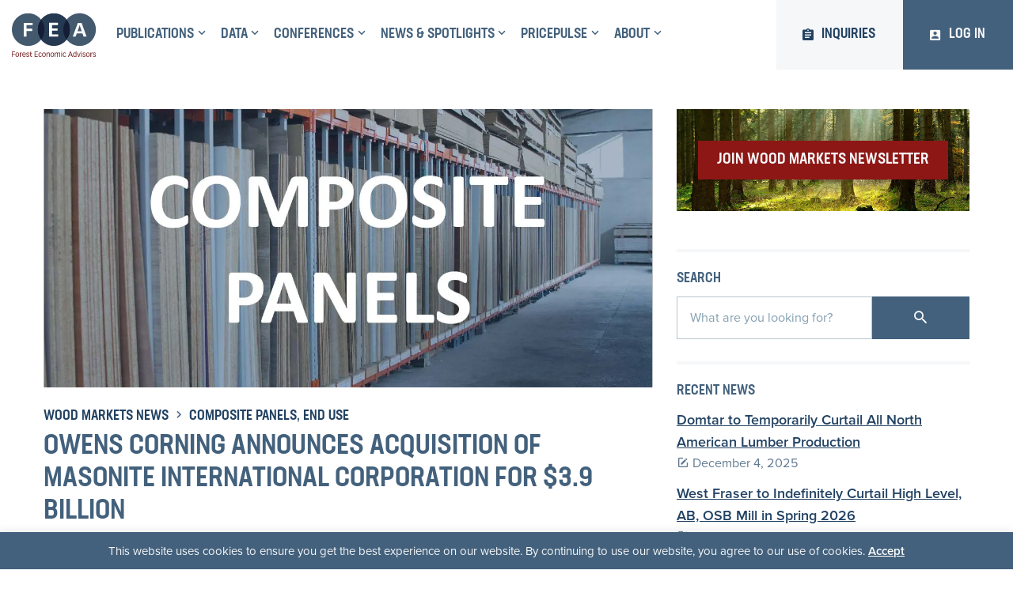

--- FILE ---
content_type: text/html; charset=UTF-8
request_url: https://getfea.com/composite-panels/owens-corning-announces-acquisition-of-masonite-international-corporation-for-3-9-billion
body_size: 17140
content:

<!doctype html>

  <html class="no-js"  lang="en-US">

	<head>

    <!-- Google Tag Manager -->
    <script>(function(w,d,s,l,i){w[l]=w[l]||[];w[l].push({'gtm.start':
    new Date().getTime(),event:'gtm.js'});var f=d.getElementsByTagName(s)[0],
    j=d.createElement(s),dl=l!='dataLayer'?'&l='+l:'';j.async=true;j.src=
    'https://www.googletagmanager.com/gtm.js?id='+i+dl;f.parentNode.insertBefore(j,f);
    })(window,document,'script','dataLayer','GTM-NL5DBT5L');</script>
    <!-- End Google Tag Manager -->
    
    		<meta charset="utf-8">

		<!-- Force IE to use the latest rendering engine available -->
		<meta http-equiv="X-UA-Compatible" content="IE=edge">

		<!-- Mobile Meta -->
		<meta name="viewport" content="width=device-width, initial-scale=1.0">
		<meta class="foundation-mq">

		<!-- If Site Icon isn't set in customizer -->
		
		<link rel="pingback" href="https://getfea.com/xmlrpc.php">

		<style>.pace .pace-progress, .pace .pace-activity{background:#43617c !important}</style><meta name='robots' content='noindex, follow' />
	<style>img:is([sizes="auto" i], [sizes^="auto," i]) { contain-intrinsic-size: 3000px 1500px }</style>
	
	<!-- This site is optimized with the Yoast SEO plugin v26.5 - https://yoast.com/wordpress/plugins/seo/ -->
	<title>Owens Corning Announces Acquisition of Masonite International Corporation for $3.9 Billion - Forest Economic Advisors, LLC</title>
	<meta property="og:locale" content="en_US" />
	<meta property="og:type" content="article" />
	<meta property="og:title" content="Owens Corning Announces Acquisition of Masonite International Corporation for $3.9 Billion - Forest Economic Advisors, LLC" />
	<meta property="og:description" content="Owens Corning and Masonite International Corporation have entered into an agreement under which Owens Corning will acquire all outstanding shares of Masonite for approximately $3.9 billion." />
	<meta property="og:url" content="https://getfea.com/composite-panels/owens-corning-announces-acquisition-of-masonite-international-corporation-for-3-9-billion" />
	<meta property="og:site_name" content="Forest Economic Advisors, LLC" />
	<meta property="article:published_time" content="2024-02-11T18:24:27+00:00" />
	<meta property="og:image" content="https://getfea.com/wp-content/uploads/2019/09/Comp-Panels.jpg" />
	<meta property="og:image:width" content="1257" />
	<meta property="og:image:height" content="838" />
	<meta property="og:image:type" content="image/jpeg" />
	<meta name="author" content="Gianni" />
	<meta name="twitter:card" content="summary_large_image" />
	<meta name="twitter:creator" content="@GetFEA" />
	<meta name="twitter:site" content="@GetFEA" />
	<meta name="twitter:label1" content="Written by" />
	<meta name="twitter:data1" content="Gianni" />
	<meta name="twitter:label2" content="Est. reading time" />
	<meta name="twitter:data2" content="2 minutes" />
	<script type="application/ld+json" class="yoast-schema-graph">{"@context":"https://schema.org","@graph":[{"@type":"Article","@id":"https://getfea.com/composite-panels/owens-corning-announces-acquisition-of-masonite-international-corporation-for-3-9-billion#article","isPartOf":{"@id":"https://getfea.com/composite-panels/owens-corning-announces-acquisition-of-masonite-international-corporation-for-3-9-billion"},"author":{"name":"Gianni","@id":"https://getfea.com/#/schema/person/3acec470b617b7762337cf58a666b9cc"},"headline":"Owens Corning Announces Acquisition of Masonite International Corporation for $3.9 Billion","datePublished":"2024-02-11T18:24:27+00:00","mainEntityOfPage":{"@id":"https://getfea.com/composite-panels/owens-corning-announces-acquisition-of-masonite-international-corporation-for-3-9-billion"},"wordCount":322,"publisher":{"@id":"https://getfea.com/#organization"},"image":{"@id":"https://getfea.com/composite-panels/owens-corning-announces-acquisition-of-masonite-international-corporation-for-3-9-billion#primaryimage"},"thumbnailUrl":"https://getfea.com/wp-content/uploads/2019/09/Comp-Panels.jpg","articleSection":["Composite Panels","End Use"],"inLanguage":"en-US"},{"@type":"WebPage","@id":"https://getfea.com/composite-panels/owens-corning-announces-acquisition-of-masonite-international-corporation-for-3-9-billion","url":"https://getfea.com/composite-panels/owens-corning-announces-acquisition-of-masonite-international-corporation-for-3-9-billion","name":"Owens Corning Announces Acquisition of Masonite International Corporation for $3.9 Billion - Forest Economic Advisors, LLC","isPartOf":{"@id":"https://getfea.com/#website"},"primaryImageOfPage":{"@id":"https://getfea.com/composite-panels/owens-corning-announces-acquisition-of-masonite-international-corporation-for-3-9-billion#primaryimage"},"image":{"@id":"https://getfea.com/composite-panels/owens-corning-announces-acquisition-of-masonite-international-corporation-for-3-9-billion#primaryimage"},"thumbnailUrl":"https://getfea.com/wp-content/uploads/2019/09/Comp-Panels.jpg","datePublished":"2024-02-11T18:24:27+00:00","breadcrumb":{"@id":"https://getfea.com/composite-panels/owens-corning-announces-acquisition-of-masonite-international-corporation-for-3-9-billion#breadcrumb"},"inLanguage":"en-US","potentialAction":[{"@type":"ReadAction","target":["https://getfea.com/composite-panels/owens-corning-announces-acquisition-of-masonite-international-corporation-for-3-9-billion"]}]},{"@type":"ImageObject","inLanguage":"en-US","@id":"https://getfea.com/composite-panels/owens-corning-announces-acquisition-of-masonite-international-corporation-for-3-9-billion#primaryimage","url":"https://getfea.com/wp-content/uploads/2019/09/Comp-Panels.jpg","contentUrl":"https://getfea.com/wp-content/uploads/2019/09/Comp-Panels.jpg","width":1257,"height":838},{"@type":"BreadcrumbList","@id":"https://getfea.com/composite-panels/owens-corning-announces-acquisition-of-masonite-international-corporation-for-3-9-billion#breadcrumb","itemListElement":[{"@type":"ListItem","position":1,"name":"Wood Markets News","item":"https://getfea.com/news"},{"@type":"ListItem","position":2,"name":"Owens Corning Announces Acquisition of Masonite International Corporation for $3.9 Billion"}]},{"@type":"WebSite","@id":"https://getfea.com/#website","url":"https://getfea.com/","name":"Forest Economic Advisors, LLC","description":"Analysis You Trust, Insights You Can Use","publisher":{"@id":"https://getfea.com/#organization"},"potentialAction":[{"@type":"SearchAction","target":{"@type":"EntryPoint","urlTemplate":"https://getfea.com/?s={search_term_string}"},"query-input":{"@type":"PropertyValueSpecification","valueRequired":true,"valueName":"search_term_string"}}],"inLanguage":"en-US"},{"@type":"Organization","@id":"https://getfea.com/#organization","name":"Forest Economic Advisors, LLC","url":"https://getfea.com/","logo":{"@type":"ImageObject","inLanguage":"en-US","@id":"https://getfea.com/#/schema/logo/image/","url":"https://getfea.com/wp-content/uploads/2018/11/logo.svg","contentUrl":"https://getfea.com/wp-content/uploads/2018/11/logo.svg","width":134,"height":70,"caption":"Forest Economic Advisors, LLC"},"image":{"@id":"https://getfea.com/#/schema/logo/image/"},"sameAs":["https://x.com/GetFEA","https://www.linkedin.com/company/forest-economic-advisors"]},{"@type":"Person","@id":"https://getfea.com/#/schema/person/3acec470b617b7762337cf58a666b9cc","name":"Gianni","image":{"@type":"ImageObject","inLanguage":"en-US","@id":"https://getfea.com/#/schema/person/image/","url":"https://secure.gravatar.com/avatar/fbae311bbe3361acf39c634d07cbad47e6084e0d29f2027051d805f2d454e4b4?s=96&d=mm&r=g","contentUrl":"https://secure.gravatar.com/avatar/fbae311bbe3361acf39c634d07cbad47e6084e0d29f2027051d805f2d454e4b4?s=96&d=mm&r=g","caption":"Gianni"},"url":"https://getfea.com/author/gjannkegetfea-com"}]}</script>
	<!-- / Yoast SEO plugin. -->


<link rel='dns-prefetch' href='//static.addtoany.com' />
<link rel='dns-prefetch' href='//ajax.googleapis.com' />
<link rel="alternate" type="application/rss+xml" title="Forest Economic Advisors, LLC &raquo; Feed" href="https://getfea.com/feed" />
<link rel="alternate" type="application/rss+xml" title="Forest Economic Advisors, LLC &raquo; Comments Feed" href="https://getfea.com/comments/feed" />
<link rel="alternate" type="application/rss+xml" title="Forest Economic Advisors, LLC &raquo; Owens Corning Announces Acquisition of Masonite International Corporation for $3.9 Billion Comments Feed" href="https://getfea.com/composite-panels/owens-corning-announces-acquisition-of-masonite-international-corporation-for-3-9-billion/feed" />
		<style>
			.lazyload,
			.lazyloading {
				max-width: 100%;
			}
		</style>
		<script type="text/javascript">
/* <![CDATA[ */
window._wpemojiSettings = {"baseUrl":"https:\/\/s.w.org\/images\/core\/emoji\/16.0.1\/72x72\/","ext":".png","svgUrl":"https:\/\/s.w.org\/images\/core\/emoji\/16.0.1\/svg\/","svgExt":".svg","source":{"concatemoji":"https:\/\/getfea.com\/wp-includes\/js\/wp-emoji-release.min.js?ver=ec3784f6c9041cbe3c9b32da47eaa29b"}};
/*! This file is auto-generated */
!function(s,n){var o,i,e;function c(e){try{var t={supportTests:e,timestamp:(new Date).valueOf()};sessionStorage.setItem(o,JSON.stringify(t))}catch(e){}}function p(e,t,n){e.clearRect(0,0,e.canvas.width,e.canvas.height),e.fillText(t,0,0);var t=new Uint32Array(e.getImageData(0,0,e.canvas.width,e.canvas.height).data),a=(e.clearRect(0,0,e.canvas.width,e.canvas.height),e.fillText(n,0,0),new Uint32Array(e.getImageData(0,0,e.canvas.width,e.canvas.height).data));return t.every(function(e,t){return e===a[t]})}function u(e,t){e.clearRect(0,0,e.canvas.width,e.canvas.height),e.fillText(t,0,0);for(var n=e.getImageData(16,16,1,1),a=0;a<n.data.length;a++)if(0!==n.data[a])return!1;return!0}function f(e,t,n,a){switch(t){case"flag":return n(e,"\ud83c\udff3\ufe0f\u200d\u26a7\ufe0f","\ud83c\udff3\ufe0f\u200b\u26a7\ufe0f")?!1:!n(e,"\ud83c\udde8\ud83c\uddf6","\ud83c\udde8\u200b\ud83c\uddf6")&&!n(e,"\ud83c\udff4\udb40\udc67\udb40\udc62\udb40\udc65\udb40\udc6e\udb40\udc67\udb40\udc7f","\ud83c\udff4\u200b\udb40\udc67\u200b\udb40\udc62\u200b\udb40\udc65\u200b\udb40\udc6e\u200b\udb40\udc67\u200b\udb40\udc7f");case"emoji":return!a(e,"\ud83e\udedf")}return!1}function g(e,t,n,a){var r="undefined"!=typeof WorkerGlobalScope&&self instanceof WorkerGlobalScope?new OffscreenCanvas(300,150):s.createElement("canvas"),o=r.getContext("2d",{willReadFrequently:!0}),i=(o.textBaseline="top",o.font="600 32px Arial",{});return e.forEach(function(e){i[e]=t(o,e,n,a)}),i}function t(e){var t=s.createElement("script");t.src=e,t.defer=!0,s.head.appendChild(t)}"undefined"!=typeof Promise&&(o="wpEmojiSettingsSupports",i=["flag","emoji"],n.supports={everything:!0,everythingExceptFlag:!0},e=new Promise(function(e){s.addEventListener("DOMContentLoaded",e,{once:!0})}),new Promise(function(t){var n=function(){try{var e=JSON.parse(sessionStorage.getItem(o));if("object"==typeof e&&"number"==typeof e.timestamp&&(new Date).valueOf()<e.timestamp+604800&&"object"==typeof e.supportTests)return e.supportTests}catch(e){}return null}();if(!n){if("undefined"!=typeof Worker&&"undefined"!=typeof OffscreenCanvas&&"undefined"!=typeof URL&&URL.createObjectURL&&"undefined"!=typeof Blob)try{var e="postMessage("+g.toString()+"("+[JSON.stringify(i),f.toString(),p.toString(),u.toString()].join(",")+"));",a=new Blob([e],{type:"text/javascript"}),r=new Worker(URL.createObjectURL(a),{name:"wpTestEmojiSupports"});return void(r.onmessage=function(e){c(n=e.data),r.terminate(),t(n)})}catch(e){}c(n=g(i,f,p,u))}t(n)}).then(function(e){for(var t in e)n.supports[t]=e[t],n.supports.everything=n.supports.everything&&n.supports[t],"flag"!==t&&(n.supports.everythingExceptFlag=n.supports.everythingExceptFlag&&n.supports[t]);n.supports.everythingExceptFlag=n.supports.everythingExceptFlag&&!n.supports.flag,n.DOMReady=!1,n.readyCallback=function(){n.DOMReady=!0}}).then(function(){return e}).then(function(){var e;n.supports.everything||(n.readyCallback(),(e=n.source||{}).concatemoji?t(e.concatemoji):e.wpemoji&&e.twemoji&&(t(e.twemoji),t(e.wpemoji)))}))}((window,document),window._wpemojiSettings);
/* ]]> */
</script>
<link rel='stylesheet' id='eo-leaflet.js-css' href='https://getfea.com/wp-content/plugins/event-organiser/lib/leaflet/leaflet.min.css?ver=1.4.0' type='text/css' media='all' />
<style id='eo-leaflet.js-inline-css' type='text/css'>
.leaflet-popup-close-button{box-shadow:none!important;}
</style>
<style id='wp-emoji-styles-inline-css' type='text/css'>

	img.wp-smiley, img.emoji {
		display: inline !important;
		border: none !important;
		box-shadow: none !important;
		height: 1em !important;
		width: 1em !important;
		margin: 0 0.07em !important;
		vertical-align: -0.1em !important;
		background: none !important;
		padding: 0 !important;
	}
</style>
<link rel='stylesheet' id='wp-block-library-css' href='https://getfea.com/wp-includes/css/dist/block-library/style.min.css?ver=ec3784f6c9041cbe3c9b32da47eaa29b' type='text/css' media='all' />
<style id='classic-theme-styles-inline-css' type='text/css'>
/*! This file is auto-generated */
.wp-block-button__link{color:#fff;background-color:#32373c;border-radius:9999px;box-shadow:none;text-decoration:none;padding:calc(.667em + 2px) calc(1.333em + 2px);font-size:1.125em}.wp-block-file__button{background:#32373c;color:#fff;text-decoration:none}
</style>
<style id='safe-svg-svg-icon-style-inline-css' type='text/css'>
.safe-svg-cover{text-align:center}.safe-svg-cover .safe-svg-inside{display:inline-block;max-width:100%}.safe-svg-cover svg{fill:currentColor;height:100%;max-height:100%;max-width:100%;width:100%}

</style>
<style id='global-styles-inline-css' type='text/css'>
:root{--wp--preset--aspect-ratio--square: 1;--wp--preset--aspect-ratio--4-3: 4/3;--wp--preset--aspect-ratio--3-4: 3/4;--wp--preset--aspect-ratio--3-2: 3/2;--wp--preset--aspect-ratio--2-3: 2/3;--wp--preset--aspect-ratio--16-9: 16/9;--wp--preset--aspect-ratio--9-16: 9/16;--wp--preset--color--black: #000000;--wp--preset--color--cyan-bluish-gray: #abb8c3;--wp--preset--color--white: #ffffff;--wp--preset--color--pale-pink: #f78da7;--wp--preset--color--vivid-red: #cf2e2e;--wp--preset--color--luminous-vivid-orange: #ff6900;--wp--preset--color--luminous-vivid-amber: #fcb900;--wp--preset--color--light-green-cyan: #7bdcb5;--wp--preset--color--vivid-green-cyan: #00d084;--wp--preset--color--pale-cyan-blue: #8ed1fc;--wp--preset--color--vivid-cyan-blue: #0693e3;--wp--preset--color--vivid-purple: #9b51e0;--wp--preset--gradient--vivid-cyan-blue-to-vivid-purple: linear-gradient(135deg,rgba(6,147,227,1) 0%,rgb(155,81,224) 100%);--wp--preset--gradient--light-green-cyan-to-vivid-green-cyan: linear-gradient(135deg,rgb(122,220,180) 0%,rgb(0,208,130) 100%);--wp--preset--gradient--luminous-vivid-amber-to-luminous-vivid-orange: linear-gradient(135deg,rgba(252,185,0,1) 0%,rgba(255,105,0,1) 100%);--wp--preset--gradient--luminous-vivid-orange-to-vivid-red: linear-gradient(135deg,rgba(255,105,0,1) 0%,rgb(207,46,46) 100%);--wp--preset--gradient--very-light-gray-to-cyan-bluish-gray: linear-gradient(135deg,rgb(238,238,238) 0%,rgb(169,184,195) 100%);--wp--preset--gradient--cool-to-warm-spectrum: linear-gradient(135deg,rgb(74,234,220) 0%,rgb(151,120,209) 20%,rgb(207,42,186) 40%,rgb(238,44,130) 60%,rgb(251,105,98) 80%,rgb(254,248,76) 100%);--wp--preset--gradient--blush-light-purple: linear-gradient(135deg,rgb(255,206,236) 0%,rgb(152,150,240) 100%);--wp--preset--gradient--blush-bordeaux: linear-gradient(135deg,rgb(254,205,165) 0%,rgb(254,45,45) 50%,rgb(107,0,62) 100%);--wp--preset--gradient--luminous-dusk: linear-gradient(135deg,rgb(255,203,112) 0%,rgb(199,81,192) 50%,rgb(65,88,208) 100%);--wp--preset--gradient--pale-ocean: linear-gradient(135deg,rgb(255,245,203) 0%,rgb(182,227,212) 50%,rgb(51,167,181) 100%);--wp--preset--gradient--electric-grass: linear-gradient(135deg,rgb(202,248,128) 0%,rgb(113,206,126) 100%);--wp--preset--gradient--midnight: linear-gradient(135deg,rgb(2,3,129) 0%,rgb(40,116,252) 100%);--wp--preset--font-size--small: 13px;--wp--preset--font-size--medium: 20px;--wp--preset--font-size--large: 36px;--wp--preset--font-size--x-large: 42px;--wp--preset--spacing--20: 0.44rem;--wp--preset--spacing--30: 0.67rem;--wp--preset--spacing--40: 1rem;--wp--preset--spacing--50: 1.5rem;--wp--preset--spacing--60: 2.25rem;--wp--preset--spacing--70: 3.38rem;--wp--preset--spacing--80: 5.06rem;--wp--preset--shadow--natural: 6px 6px 9px rgba(0, 0, 0, 0.2);--wp--preset--shadow--deep: 12px 12px 50px rgba(0, 0, 0, 0.4);--wp--preset--shadow--sharp: 6px 6px 0px rgba(0, 0, 0, 0.2);--wp--preset--shadow--outlined: 6px 6px 0px -3px rgba(255, 255, 255, 1), 6px 6px rgba(0, 0, 0, 1);--wp--preset--shadow--crisp: 6px 6px 0px rgba(0, 0, 0, 1);}:where(.is-layout-flex){gap: 0.5em;}:where(.is-layout-grid){gap: 0.5em;}body .is-layout-flex{display: flex;}.is-layout-flex{flex-wrap: wrap;align-items: center;}.is-layout-flex > :is(*, div){margin: 0;}body .is-layout-grid{display: grid;}.is-layout-grid > :is(*, div){margin: 0;}:where(.wp-block-columns.is-layout-flex){gap: 2em;}:where(.wp-block-columns.is-layout-grid){gap: 2em;}:where(.wp-block-post-template.is-layout-flex){gap: 1.25em;}:where(.wp-block-post-template.is-layout-grid){gap: 1.25em;}.has-black-color{color: var(--wp--preset--color--black) !important;}.has-cyan-bluish-gray-color{color: var(--wp--preset--color--cyan-bluish-gray) !important;}.has-white-color{color: var(--wp--preset--color--white) !important;}.has-pale-pink-color{color: var(--wp--preset--color--pale-pink) !important;}.has-vivid-red-color{color: var(--wp--preset--color--vivid-red) !important;}.has-luminous-vivid-orange-color{color: var(--wp--preset--color--luminous-vivid-orange) !important;}.has-luminous-vivid-amber-color{color: var(--wp--preset--color--luminous-vivid-amber) !important;}.has-light-green-cyan-color{color: var(--wp--preset--color--light-green-cyan) !important;}.has-vivid-green-cyan-color{color: var(--wp--preset--color--vivid-green-cyan) !important;}.has-pale-cyan-blue-color{color: var(--wp--preset--color--pale-cyan-blue) !important;}.has-vivid-cyan-blue-color{color: var(--wp--preset--color--vivid-cyan-blue) !important;}.has-vivid-purple-color{color: var(--wp--preset--color--vivid-purple) !important;}.has-black-background-color{background-color: var(--wp--preset--color--black) !important;}.has-cyan-bluish-gray-background-color{background-color: var(--wp--preset--color--cyan-bluish-gray) !important;}.has-white-background-color{background-color: var(--wp--preset--color--white) !important;}.has-pale-pink-background-color{background-color: var(--wp--preset--color--pale-pink) !important;}.has-vivid-red-background-color{background-color: var(--wp--preset--color--vivid-red) !important;}.has-luminous-vivid-orange-background-color{background-color: var(--wp--preset--color--luminous-vivid-orange) !important;}.has-luminous-vivid-amber-background-color{background-color: var(--wp--preset--color--luminous-vivid-amber) !important;}.has-light-green-cyan-background-color{background-color: var(--wp--preset--color--light-green-cyan) !important;}.has-vivid-green-cyan-background-color{background-color: var(--wp--preset--color--vivid-green-cyan) !important;}.has-pale-cyan-blue-background-color{background-color: var(--wp--preset--color--pale-cyan-blue) !important;}.has-vivid-cyan-blue-background-color{background-color: var(--wp--preset--color--vivid-cyan-blue) !important;}.has-vivid-purple-background-color{background-color: var(--wp--preset--color--vivid-purple) !important;}.has-black-border-color{border-color: var(--wp--preset--color--black) !important;}.has-cyan-bluish-gray-border-color{border-color: var(--wp--preset--color--cyan-bluish-gray) !important;}.has-white-border-color{border-color: var(--wp--preset--color--white) !important;}.has-pale-pink-border-color{border-color: var(--wp--preset--color--pale-pink) !important;}.has-vivid-red-border-color{border-color: var(--wp--preset--color--vivid-red) !important;}.has-luminous-vivid-orange-border-color{border-color: var(--wp--preset--color--luminous-vivid-orange) !important;}.has-luminous-vivid-amber-border-color{border-color: var(--wp--preset--color--luminous-vivid-amber) !important;}.has-light-green-cyan-border-color{border-color: var(--wp--preset--color--light-green-cyan) !important;}.has-vivid-green-cyan-border-color{border-color: var(--wp--preset--color--vivid-green-cyan) !important;}.has-pale-cyan-blue-border-color{border-color: var(--wp--preset--color--pale-cyan-blue) !important;}.has-vivid-cyan-blue-border-color{border-color: var(--wp--preset--color--vivid-cyan-blue) !important;}.has-vivid-purple-border-color{border-color: var(--wp--preset--color--vivid-purple) !important;}.has-vivid-cyan-blue-to-vivid-purple-gradient-background{background: var(--wp--preset--gradient--vivid-cyan-blue-to-vivid-purple) !important;}.has-light-green-cyan-to-vivid-green-cyan-gradient-background{background: var(--wp--preset--gradient--light-green-cyan-to-vivid-green-cyan) !important;}.has-luminous-vivid-amber-to-luminous-vivid-orange-gradient-background{background: var(--wp--preset--gradient--luminous-vivid-amber-to-luminous-vivid-orange) !important;}.has-luminous-vivid-orange-to-vivid-red-gradient-background{background: var(--wp--preset--gradient--luminous-vivid-orange-to-vivid-red) !important;}.has-very-light-gray-to-cyan-bluish-gray-gradient-background{background: var(--wp--preset--gradient--very-light-gray-to-cyan-bluish-gray) !important;}.has-cool-to-warm-spectrum-gradient-background{background: var(--wp--preset--gradient--cool-to-warm-spectrum) !important;}.has-blush-light-purple-gradient-background{background: var(--wp--preset--gradient--blush-light-purple) !important;}.has-blush-bordeaux-gradient-background{background: var(--wp--preset--gradient--blush-bordeaux) !important;}.has-luminous-dusk-gradient-background{background: var(--wp--preset--gradient--luminous-dusk) !important;}.has-pale-ocean-gradient-background{background: var(--wp--preset--gradient--pale-ocean) !important;}.has-electric-grass-gradient-background{background: var(--wp--preset--gradient--electric-grass) !important;}.has-midnight-gradient-background{background: var(--wp--preset--gradient--midnight) !important;}.has-small-font-size{font-size: var(--wp--preset--font-size--small) !important;}.has-medium-font-size{font-size: var(--wp--preset--font-size--medium) !important;}.has-large-font-size{font-size: var(--wp--preset--font-size--large) !important;}.has-x-large-font-size{font-size: var(--wp--preset--font-size--x-large) !important;}
:where(.wp-block-post-template.is-layout-flex){gap: 1.25em;}:where(.wp-block-post-template.is-layout-grid){gap: 1.25em;}
:where(.wp-block-columns.is-layout-flex){gap: 2em;}:where(.wp-block-columns.is-layout-grid){gap: 2em;}
:root :where(.wp-block-pullquote){font-size: 1.5em;line-height: 1.6;}
</style>
<link rel='stylesheet' id='contact-form-7-css' href='https://getfea.com/wp-content/plugins/contact-form-7/includes/css/styles.css?ver=6.1.4' type='text/css' media='all' />
<link rel='stylesheet' id='cookie-law-info-css' href='https://getfea.com/wp-content/plugins/cookie-law-info/legacy/public/css/cookie-law-info-public.css?ver=3.3.7' type='text/css' media='all' />
<link rel='stylesheet' id='cookie-law-info-gdpr-css' href='https://getfea.com/wp-content/plugins/cookie-law-info/legacy/public/css/cookie-law-info-gdpr.css?ver=3.3.7' type='text/css' media='all' />
<link rel='stylesheet' id='widgetopts-styles-css' href='https://getfea.com/wp-content/plugins/widget-options/assets/css/widget-options.css?ver=4.1.3' type='text/css' media='all' />
<link rel='stylesheet' id='minimal-css' href='https://getfea.com/wp-content/plugins/wp-pace/methods/../themes/minimal.css?ver=ec3784f6c9041cbe3c9b32da47eaa29b' type='text/css' media='all' />
<link rel='stylesheet' id='newsletter-css' href='https://getfea.com/wp-content/plugins/newsletter/style.css?ver=9.0.8' type='text/css' media='all' />
<link rel='stylesheet' id='addtoany-css' href='https://getfea.com/wp-content/plugins/add-to-any/addtoany.min.css?ver=1.16' type='text/css' media='all' />
<link rel='stylesheet' id='foundation-css-css' href='https://getfea.com/wp-content/themes/featheme/foundation-sites/dist/css/foundation.min.css?ver=6.4.1' type='text/css' media='all' />
<link rel='stylesheet' id='aos-css-css' href='https://getfea.com/wp-content/themes/featheme/assets/styles/aos.css?ver=ec3784f6c9041cbe3c9b32da47eaa29b' type='text/css' media='all' />
<link rel='stylesheet' id='modaal-css-css' href='https://getfea.com/wp-content/themes/featheme/assets/styles/modaal.min.css?ver=ec3784f6c9041cbe3c9b32da47eaa29b' type='text/css' media='all' />
<link rel='stylesheet' id='mdi-css-css' href='https://getfea.com/wp-content/themes/featheme/assets/styles/materialdesignicons.min.css?ver=ec3784f6c9041cbe3c9b32da47eaa29b' type='text/css' media='all' />
<link rel='stylesheet' id='flexslider-css-css' href='https://getfea.com/wp-content/themes/featheme/assets/styles/flexslider.css?ver=6.4.1' type='text/css' media='all' />
<link rel='stylesheet' id='site-css-css' href='https://getfea.com/wp-content/themes/featheme/assets/styles/style.css?ver=1737654939' type='text/css' media='all' />
<link rel='stylesheet' id='timed-content-css-css' href='https://getfea.com/wp-content/plugins/timed-content/css/timed-content.css?ver=2.96' type='text/css' media='all' />
<script type="text/javascript" id="addtoany-core-js-before">
/* <![CDATA[ */
window.a2a_config=window.a2a_config||{};a2a_config.callbacks=[];a2a_config.overlays=[];a2a_config.templates={};
/* ]]> */
</script>
<script type="text/javascript" defer src="https://static.addtoany.com/menu/page.js" id="addtoany-core-js"></script>
<script type="text/javascript" src="https://ajax.googleapis.com/ajax/libs/jquery/3.2.1/jquery.min.js?ver=ec3784f6c9041cbe3c9b32da47eaa29b" id="jquery-js"></script>
<script type="text/javascript" defer src="https://getfea.com/wp-content/plugins/add-to-any/addtoany.min.js?ver=1.1" id="addtoany-jquery-js"></script>
<script type="text/javascript" id="cookie-law-info-js-extra">
/* <![CDATA[ */
var Cli_Data = {"nn_cookie_ids":[],"cookielist":[],"non_necessary_cookies":[],"ccpaEnabled":"","ccpaRegionBased":"","ccpaBarEnabled":"","strictlyEnabled":["necessary","obligatoire"],"ccpaType":"gdpr","js_blocking":"","custom_integration":"","triggerDomRefresh":"","secure_cookies":""};
var cli_cookiebar_settings = {"animate_speed_hide":"500","animate_speed_show":"500","background":"#43617c","border":"#b1a6a6c2","border_on":"","button_1_button_colour":"#f6f7f9","button_1_button_hover":"#c5c6c7","button_1_link_colour":"#fff","button_1_as_button":"","button_1_new_win":"","button_2_button_colour":"#333","button_2_button_hover":"#292929","button_2_link_colour":"#444","button_2_as_button":"","button_2_hidebar":"","button_3_button_colour":"#000","button_3_button_hover":"#000000","button_3_link_colour":"#fff","button_3_as_button":"1","button_3_new_win":"","button_4_button_colour":"#000","button_4_button_hover":"#000000","button_4_link_colour":"#fff","button_4_as_button":"1","button_7_button_colour":"#61a229","button_7_button_hover":"#4e8221","button_7_link_colour":"#fff","button_7_as_button":"1","button_7_new_win":"","font_family":"inherit","header_fix":"","notify_animate_hide":"1","notify_animate_show":"","notify_div_id":"#cookie-law-info-bar","notify_position_horizontal":"right","notify_position_vertical":"bottom","scroll_close":"","scroll_close_reload":"","accept_close_reload":"","reject_close_reload":"","showagain_tab":"","showagain_background":"#fff","showagain_border":"#000","showagain_div_id":"#cookie-law-info-again","showagain_x_position":"100px","text":"#f6f7f9","show_once_yn":"","show_once":"10000","logging_on":"","as_popup":"","popup_overlay":"1","bar_heading_text":"","cookie_bar_as":"banner","popup_showagain_position":"bottom-right","widget_position":"left"};
var log_object = {"ajax_url":"https:\/\/getfea.com\/wp-admin\/admin-ajax.php"};
/* ]]> */
</script>
<script type="text/javascript" src="https://getfea.com/wp-content/plugins/cookie-law-info/legacy/public/js/cookie-law-info-public.js?ver=3.3.7" id="cookie-law-info-js"></script>
<script type="text/javascript" src="https://getfea.com/wp-content/plugins/wp-pace/methods/../js/pace.js?ver=ec3784f6c9041cbe3c9b32da47eaa29b" id="pace-js"></script>
<script type="text/javascript" src="https://getfea.com/wp-content/plugins/timed-content/js/timed-content.js?ver=2.96" id="timed-content_js-js"></script>
<link rel="https://api.w.org/" href="https://getfea.com/wp-json/" /><link rel="alternate" title="JSON" type="application/json" href="https://getfea.com/wp-json/wp/v2/posts/18355" /><link rel="alternate" title="oEmbed (JSON)" type="application/json+oembed" href="https://getfea.com/wp-json/oembed/1.0/embed?url=https%3A%2F%2Fgetfea.com%2Fcomposite-panels%2Fowens-corning-announces-acquisition-of-masonite-international-corporation-for-3-9-billion" />
<link rel="alternate" title="oEmbed (XML)" type="text/xml+oembed" href="https://getfea.com/wp-json/oembed/1.0/embed?url=https%3A%2F%2Fgetfea.com%2Fcomposite-panels%2Fowens-corning-announces-acquisition-of-masonite-international-corporation-for-3-9-billion&#038;format=xml" />
            <script id="fea-token-endpoint-script">
                var FEA = FEA || {};
                FEA.get_token = function(){
                    let response = jQuery.ajax({
                        type: 'GET',
                        url: 'https://getfea.com/wp-json/fea_applification/v1/token',
                        beforeSend: function ( _xhr ){
                            _xhr.setRequestHeader( 'X-WP-Nonce', '0779e289c0' );
                        },
                        async: false,
                        dataType: 'json',
                        data: ({}),
                        complete: function (_response) {
                            return _response;
                        }
                    });
                    return response.responseJSON;
                };
            </script>
            		<script>
			document.documentElement.className = document.documentElement.className.replace('no-js', 'js');
		</script>
				<style>
			.no-js img.lazyload {
				display: none;
			}

			figure.wp-block-image img.lazyloading {
				min-width: 150px;
			}

			.lazyload,
			.lazyloading {
				--smush-placeholder-width: 100px;
				--smush-placeholder-aspect-ratio: 1/1;
				width: var(--smush-image-width, var(--smush-placeholder-width)) !important;
				aspect-ratio: var(--smush-image-aspect-ratio, var(--smush-placeholder-aspect-ratio)) !important;
			}

						.lazyload, .lazyloading {
				opacity: 0;
			}

			.lazyloaded {
				opacity: 1;
				transition: opacity 400ms;
				transition-delay: 0ms;
			}

					</style>
		<link rel="icon" href="https://getfea.com/wp-content/uploads/2019/01/cropped-favicon-32x32.png" sizes="32x32" />
<link rel="icon" href="https://getfea.com/wp-content/uploads/2019/01/cropped-favicon-192x192.png" sizes="192x192" />
<link rel="apple-touch-icon" href="https://getfea.com/wp-content/uploads/2019/01/cropped-favicon-180x180.png" />
<meta name="msapplication-TileImage" content="https://getfea.com/wp-content/uploads/2019/01/cropped-favicon-270x270.png" />

    


	</head>
  <!-- Global site tag (gtag.js) - Google Analytics -->
  <script async src="https://www.googletagmanager.com/gtag/js?id=UA-11633740-1"></script>

  <script>

    window.dataLayer = window.dataLayer || [];

    function gtag(){dataLayer.push(arguments);}

    gtag('js', new Date());



    gtag('config', 'UA-11633740-1');

  </script>

	<body data-rsssl=1 class="wp-singular post-template-default single single-post postid-18355 single-format-standard wp-custom-logo wp-theme-featheme">

  <!-- Google Tag Manager (noscript) -->
  <noscript><iframe data-src="https://www.googletagmanager.com/ns.html?id=GTM-NL5DBT5L"
  height="0" width="0" style="display:none;visibility:hidden" src="[data-uri]" class="lazyload" data-load-mode="1"></iframe></noscript>
  <!-- End Google Tag Manager (noscript) -->
    <span class="pace-logo">
      <img src="https://getfea.com/wp-content/themes/featheme/assets/images/fea-load.gif" />
    </span>
		<div class="off-canvas-wrapper">

			<!-- Load off-canvas container. Feel free to remove if not using. -->
			

<div class="off-canvas position-right" id="off-canvas" data-off-canvas>
	<div class="off-canvas__nav">
                    <ul id="offcanvas-nav" class="vertical menu accordion-menu" data-accordion-menu><li id="menu-item-13" class="is-dropdown-submenu-parent top-bar__publications-link menu-item menu-item-type-custom menu-item-object-custom menu-item-has-children menu-item-13"><a href="#">Publications</a>
<ul class="vertical menu">
	<li id="menu-item-247" class="menu-item menu-item-type-custom menu-item-object-custom menu-item-has-children menu-item-247"><a href="#">Publications</a>
	<ul class="vertical menu">
		<li id="menu-item-458" class="menu-item menu-item-type-post_type menu-item-object-publication menu-item-458"><a href="https://getfea.com/publication/macroeconomy-and-end-use-service">Macroeconomy and End-Use Service</a></li>
		<li id="menu-item-459" class="menu-item menu-item-type-post_type menu-item-object-publication menu-item-459"><a href="https://getfea.com/publication/lumber-service">Lumber Service</a></li>
		<li id="menu-item-462" class="menu-item menu-item-type-post_type menu-item-object-publication menu-item-462"><a href="https://getfea.com/publication/timber-service">Timber Service</a></li>
		<li id="menu-item-8817" class="menu-item menu-item-type-post_type menu-item-object-publication menu-item-8817"><a href="https://getfea.com/publication/panel-service">Panel Service</a></li>
		<li id="menu-item-463" class="menu-item menu-item-type-post_type menu-item-object-publication menu-item-463"><a href="https://getfea.com/publication/engineered-lumber-service">Engineered Lumber Service</a></li>
		<li id="menu-item-464" class="menu-item menu-item-type-post_type menu-item-object-publication menu-item-464"><a href="https://getfea.com/publication/global-mass-timber-panel-service">Global Mass Timber Service</a></li>
		<li id="menu-item-5374" class="menu-item menu-item-type-post_type menu-item-object-publication menu-item-5374"><a href="https://getfea.com/publication/global-softwood-log-lumber-service">Global Softwood Log &#038; Lumber Service</a></li>
	</ul>
</li>
	<li id="menu-item-243" class="menu-item menu-item-type-custom menu-item-object-custom menu-item-has-children menu-item-243"><a href="#">Newsletters</a>
	<ul class="vertical menu">
		<li id="menu-item-244" class="menu-item menu-item-type-post_type menu-item-object-publication menu-item-244"><a href="https://getfea.com/publication/asia-bulletin">Asia Bulletin</a></li>
		<li id="menu-item-245" class="menu-item menu-item-type-post_type menu-item-object-publication menu-item-245"><a href="https://getfea.com/publication/wood-markets-status-and-trends-wmst">Wood Markets Status &#038; Trends (WMST)</a></li>
		<li id="menu-item-246" class="menu-item menu-item-type-post_type menu-item-object-publication menu-item-246"><a href="https://getfea.com/publication/wood-markets-monthly">Wood Markets Monthly</a></li>
	</ul>
</li>
	<li id="menu-item-253" class="menu-item menu-item-type-post_type menu-item-object-publication menu-item-253"><a href="https://getfea.com/publication/state-analysis-service">State Analysis Service</a></li>
	<li id="menu-item-465" class="menu-item menu-item-type-custom menu-item-object-custom menu-item-has-children menu-item-465"><a href="#">Mill Capacity &#038; Sawmill Profiles</a>
	<ul class="vertical menu">
		<li id="menu-item-466" class="menu-item menu-item-type-post_type menu-item-object-publication menu-item-466"><a href="https://getfea.com/publication/sawmill-profiles">Sawmill Profiles</a></li>
	</ul>
</li>
	<li id="menu-item-261" class="menu-item menu-item-type-custom menu-item-object-custom menu-item-has-children menu-item-261"><a href="#">Studies</a>
	<ul class="vertical menu">
		<li id="menu-item-24769" class="menu-item menu-item-type-post_type menu-item-object-publication menu-item-24769"><a href="https://getfea.com/publication/the-rise-of-osb-fosb-in-china-market-trends-and-outlook">The Rise of OSB &#038; FOSB in China: Market Trends and Outlook</a></li>
		<li id="menu-item-15236" class="menu-item menu-item-type-post_type menu-item-object-publication menu-item-15236"><a href="https://getfea.com/publication/the-china-book">The China Book</a></li>
		<li id="menu-item-7901" class="menu-item menu-item-type-post_type menu-item-object-publication menu-item-7901"><a href="https://getfea.com/publication/construction-practices-in-nonresidential-and-multifamily-buildings-in-the-u-s">Construction Practices in Nonresidential and Multifamily Buildings in the U.S.</a></li>
		<li id="menu-item-1374" class="menu-item menu-item-type-post_type menu-item-object-publication menu-item-1374"><a href="https://getfea.com/publication/central-european-beetle-windstorm-timber-disaster">Central European Beetle &#038; Windstorm Timber Disaster Report</a></li>
		<li id="menu-item-266" class="menu-item menu-item-type-post_type menu-item-object-publication menu-item-266"><a href="https://getfea.com/publication/russia-outlook">Russia Outlook</a></li>
		<li id="menu-item-263" class="menu-item menu-item-type-post_type menu-item-object-publication menu-item-263"><a href="https://getfea.com/publication/global-outlook-for-engineered-lumber">Global Outlook for Engineered Lumber</a></li>
		<li id="menu-item-467" class="menu-item menu-item-type-post_type menu-item-object-publication menu-item-467"><a href="https://getfea.com/publication/global-cost-benchmarking-report">Global Sawmill Cost Benchmarking Report</a></li>
		<li id="menu-item-646" class="menu-item menu-item-type-post_type menu-item-object-publication menu-item-646"><a href="https://getfea.com/publication/bc-interior-regional-fibre-supply-forecast">BC Interior Regional Fibre Supply Forecast</a></li>
	</ul>
</li>
</ul>
</li>
<li id="menu-item-16" class="menu-item menu-item-type-custom menu-item-object-custom menu-item-has-children menu-item-16"><a href="#">Data</a>
<ul class="vertical menu">
	<li id="menu-item-586" class="menu-item menu-item-type-post_type menu-item-object-page menu-item-586"><a href="https://getfea.com/my-dashboard">My Dashboard</a></li>
	<li id="menu-item-585" class="menu-item menu-item-type-post_type menu-item-object-page menu-item-585"><a href="https://getfea.com/my-data-center">Data Center</a></li>
</ul>
</li>
<li id="menu-item-17436" class="menu-item menu-item-type-post_type menu-item-object-page menu-item-has-children menu-item-17436"><a href="https://getfea.com/conferences-overview">Conferences</a>
<ul class="vertical menu">
	<li id="menu-item-4632" class="nav-header nav-header--link menu-item menu-item-type-custom menu-item-object-custom menu-item-4632"><a href="https://getfea.com/conferences-overview">Overview</a></li>
	<li id="menu-item-27319" class="menu-item menu-item-type-post_type menu-item-object-conference menu-item-27319"><a href="https://getfea.com/conference/vietnam-forum">Vietnam Softwood Logs and Lumber Forum &#038; Tour</a></li>
	<li id="menu-item-8652" class="menu-item menu-item-type-post_type menu-item-object-conference menu-item-8652"><a href="https://getfea.com/conference/global-softwood-log-and-lumber-conference">Global Softwood Log &#038; Lumber Conference</a></li>
	<li id="menu-item-10445" class="menu-item menu-item-type-post_type menu-item-object-conference menu-item-10445"><a href="https://getfea.com/conference/forest-products-forum">Forest Products Forum</a></li>
	<li id="menu-item-335" class="menu-item menu-item-type-post_type menu-item-object-conference menu-item-335"><a href="https://getfea.com/conference/masstimberplus">Mass Timber+</a></li>
</ul>
</li>
<li id="menu-item-13977" class="menu-item menu-item-type-custom menu-item-object-custom menu-item-has-children menu-item-13977"><a href="#">News &#038; Spotlights</a>
<ul class="vertical menu">
	<li id="menu-item-132" class="menu-item menu-item-type-post_type menu-item-object-page current_page_parent menu-item-132"><a href="https://getfea.com/news">Wood Markets News</a></li>
	<li id="menu-item-2514" class="menu-item menu-item-type-custom menu-item-object-custom menu-item-2514"><a href="/spotlight/">Spotlights</a></li>
</ul>
</li>
<li id="menu-item-23612" class="menu-item menu-item-type-custom menu-item-object-custom menu-item-has-children menu-item-23612"><a href="#">PricePulse</a>
<ul class="vertical menu">
	<li id="menu-item-13973" class="menu-item menu-item-type-post_type menu-item-object-page menu-item-13973"><a href="https://getfea.com/pricepulse">About</a></li>
	<li id="menu-item-23613" class="menu-item menu-item-type-post_type menu-item-object-page menu-item-23613"><a href="https://getfea.com/pricepulse/roadmap">Roadmap</a></li>
</ul>
</li>
<li id="menu-item-468" class="menu-item menu-item-type-post_type menu-item-object-page menu-item-has-children menu-item-468"><a href="https://getfea.com/about">About</a>
<ul class="vertical menu">
	<li id="menu-item-293" class="menu-item menu-item-type-post_type menu-item-object-page menu-item-293"><a href="https://getfea.com/about">About Us</a></li>
	<li id="menu-item-6182" class="menu-item menu-item-type-post_type menu-item-object-page menu-item-6182"><a href="https://getfea.com/our-team">Our Team</a></li>
	<li id="menu-item-165" class="menu-item menu-item-type-post_type menu-item-object-page menu-item-165"><a href="https://getfea.com/faq">FAQ</a></li>
	<li id="menu-item-320" class="menu-item menu-item-type-post_type menu-item-object-page menu-item-320"><a href="https://getfea.com/contact-us">Contact Us</a></li>
	<li id="menu-item-2596" class="top-bar__newsletter menu-item menu-item-type-post_type menu-item-object-page menu-item-2596"><a href="https://getfea.com/newsletter">Join our Newsletter</a></li>
</ul>
</li>
<li id="menu-item-364" class="hide-for-medium top-bar__search menu-item menu-item-type-custom menu-item-object-custom menu-item-364"><a href="#">Search</a></li>
</ul>        
			</div>

	<div class="off-canvas__extras">
		<div class="off-canvas__inquiries">
			<a href="https://getfea.com/inquiries/"><span>Inquiries</span></a>
		</div>
				<div class="off-canvas__login ">
							<a href="https://api.getfea.com/wordpress-login?r=https%3A%2F%2Fgetfea.com%2Fcomposite-panels%2Fowens-corning-announces-acquisition-of-masonite-international-corporation-for-3-9-billion"><span>Log In</span></a>
					</div>
	</div>

</div>

			<div class="off-canvas-content" data-off-canvas-content>

				<header class="header" role="banner">

					 <!-- This navs will be applied to the topbar, above all content
						  To see additional nav styles, visit the /parts directory -->
					              
<div class="top-bar-container">
	<div class="top-bar" id="top-bar-menu">
		<div class="top-bar__left">
			<a href="https://getfea.com">
				<img class="logo" src="https://getfea.com/wp-content/themes/featheme/assets/images/logo.svg" />
			</a>
		</div>
		<div class="top-bar__center show-for-medium">
										<ul id="main-nav" class="medium-horizontal menu" data-responsive-menu="accordion medium-dropdown"><li class="is-dropdown-submenu-parent top-bar__publications-link menu-item menu-item-type-custom menu-item-object-custom menu-item-has-children menu-item-13"><a href="#">Publications</a>
<ul class="menu">
	<li class="menu-item menu-item-type-custom menu-item-object-custom menu-item-has-children menu-item-247"><a href="#">Publications</a>
	<ul class="menu">
		<li class="menu-item menu-item-type-post_type menu-item-object-publication menu-item-458"><a href="https://getfea.com/publication/macroeconomy-and-end-use-service">Macroeconomy and End-Use Service</a></li>
		<li class="menu-item menu-item-type-post_type menu-item-object-publication menu-item-459"><a href="https://getfea.com/publication/lumber-service">Lumber Service</a></li>
		<li class="menu-item menu-item-type-post_type menu-item-object-publication menu-item-462"><a href="https://getfea.com/publication/timber-service">Timber Service</a></li>
		<li class="menu-item menu-item-type-post_type menu-item-object-publication menu-item-8817"><a href="https://getfea.com/publication/panel-service">Panel Service</a></li>
		<li class="menu-item menu-item-type-post_type menu-item-object-publication menu-item-463"><a href="https://getfea.com/publication/engineered-lumber-service">Engineered Lumber Service</a></li>
		<li class="menu-item menu-item-type-post_type menu-item-object-publication menu-item-464"><a href="https://getfea.com/publication/global-mass-timber-panel-service">Global Mass Timber Service</a></li>
		<li class="menu-item menu-item-type-post_type menu-item-object-publication menu-item-5374"><a href="https://getfea.com/publication/global-softwood-log-lumber-service">Global Softwood Log &#038; Lumber Service</a></li>
	</ul>
</li>
	<li class="menu-item menu-item-type-custom menu-item-object-custom menu-item-has-children menu-item-243"><a href="#">Newsletters</a>
	<ul class="menu">
		<li class="menu-item menu-item-type-post_type menu-item-object-publication menu-item-244"><a href="https://getfea.com/publication/asia-bulletin">Asia Bulletin</a></li>
		<li class="menu-item menu-item-type-post_type menu-item-object-publication menu-item-245"><a href="https://getfea.com/publication/wood-markets-status-and-trends-wmst">Wood Markets Status &#038; Trends (WMST)</a></li>
		<li class="menu-item menu-item-type-post_type menu-item-object-publication menu-item-246"><a href="https://getfea.com/publication/wood-markets-monthly">Wood Markets Monthly</a></li>
	</ul>
</li>
	<li class="menu-item menu-item-type-post_type menu-item-object-publication menu-item-253"><a href="https://getfea.com/publication/state-analysis-service">State Analysis Service</a></li>
	<li class="menu-item menu-item-type-custom menu-item-object-custom menu-item-has-children menu-item-465"><a href="#">Mill Capacity &#038; Sawmill Profiles</a>
	<ul class="menu">
		<li class="menu-item menu-item-type-post_type menu-item-object-publication menu-item-466"><a href="https://getfea.com/publication/sawmill-profiles">Sawmill Profiles</a></li>
	</ul>
</li>
	<li class="menu-item menu-item-type-custom menu-item-object-custom menu-item-has-children menu-item-261"><a href="#">Studies</a>
	<ul class="menu">
		<li class="menu-item menu-item-type-post_type menu-item-object-publication menu-item-24769"><a href="https://getfea.com/publication/the-rise-of-osb-fosb-in-china-market-trends-and-outlook">The Rise of OSB &#038; FOSB in China: Market Trends and Outlook</a></li>
		<li class="menu-item menu-item-type-post_type menu-item-object-publication menu-item-15236"><a href="https://getfea.com/publication/the-china-book">The China Book</a></li>
		<li class="menu-item menu-item-type-post_type menu-item-object-publication menu-item-7901"><a href="https://getfea.com/publication/construction-practices-in-nonresidential-and-multifamily-buildings-in-the-u-s">Construction Practices in Nonresidential and Multifamily Buildings in the U.S.</a></li>
		<li class="menu-item menu-item-type-post_type menu-item-object-publication menu-item-1374"><a href="https://getfea.com/publication/central-european-beetle-windstorm-timber-disaster">Central European Beetle &#038; Windstorm Timber Disaster Report</a></li>
		<li class="menu-item menu-item-type-post_type menu-item-object-publication menu-item-266"><a href="https://getfea.com/publication/russia-outlook">Russia Outlook</a></li>
		<li class="menu-item menu-item-type-post_type menu-item-object-publication menu-item-263"><a href="https://getfea.com/publication/global-outlook-for-engineered-lumber">Global Outlook for Engineered Lumber</a></li>
		<li class="menu-item menu-item-type-post_type menu-item-object-publication menu-item-467"><a href="https://getfea.com/publication/global-cost-benchmarking-report">Global Sawmill Cost Benchmarking Report</a></li>
		<li class="menu-item menu-item-type-post_type menu-item-object-publication menu-item-646"><a href="https://getfea.com/publication/bc-interior-regional-fibre-supply-forecast">BC Interior Regional Fibre Supply Forecast</a></li>
	</ul>
</li>
</ul>
</li>
<li class="menu-item menu-item-type-custom menu-item-object-custom menu-item-has-children menu-item-16"><a href="#">Data</a>
<ul class="menu">
	<li class="menu-item menu-item-type-post_type menu-item-object-page menu-item-586"><a href="https://getfea.com/my-dashboard">My Dashboard</a></li>
	<li class="menu-item menu-item-type-post_type menu-item-object-page menu-item-585"><a href="https://getfea.com/my-data-center">Data Center</a></li>
</ul>
</li>
<li class="menu-item menu-item-type-post_type menu-item-object-page menu-item-has-children menu-item-17436"><a href="https://getfea.com/conferences-overview">Conferences</a>
<ul class="menu">
	<li class="nav-header nav-header--link menu-item menu-item-type-custom menu-item-object-custom menu-item-4632"><a href="https://getfea.com/conferences-overview">Overview</a></li>
	<li class="menu-item menu-item-type-post_type menu-item-object-conference menu-item-27319"><a href="https://getfea.com/conference/vietnam-forum">Vietnam Softwood Logs and Lumber Forum &#038; Tour</a></li>
	<li class="menu-item menu-item-type-post_type menu-item-object-conference menu-item-8652"><a href="https://getfea.com/conference/global-softwood-log-and-lumber-conference">Global Softwood Log &#038; Lumber Conference</a></li>
	<li class="menu-item menu-item-type-post_type menu-item-object-conference menu-item-10445"><a href="https://getfea.com/conference/forest-products-forum">Forest Products Forum</a></li>
	<li class="menu-item menu-item-type-post_type menu-item-object-conference menu-item-335"><a href="https://getfea.com/conference/masstimberplus">Mass Timber+</a></li>
</ul>
</li>
<li class="menu-item menu-item-type-custom menu-item-object-custom menu-item-has-children menu-item-13977"><a href="#">News &#038; Spotlights</a>
<ul class="menu">
	<li class="menu-item menu-item-type-post_type menu-item-object-page current_page_parent menu-item-132"><a href="https://getfea.com/news">Wood Markets News</a></li>
	<li class="menu-item menu-item-type-custom menu-item-object-custom menu-item-2514"><a href="/spotlight/">Spotlights</a></li>
</ul>
</li>
<li class="menu-item menu-item-type-custom menu-item-object-custom menu-item-has-children menu-item-23612"><a href="#">PricePulse</a>
<ul class="menu">
	<li class="menu-item menu-item-type-post_type menu-item-object-page menu-item-13973"><a href="https://getfea.com/pricepulse">About</a></li>
	<li class="menu-item menu-item-type-post_type menu-item-object-page menu-item-23613"><a href="https://getfea.com/pricepulse/roadmap">Roadmap</a></li>
</ul>
</li>
<li class="menu-item menu-item-type-post_type menu-item-object-page menu-item-has-children menu-item-468"><a href="https://getfea.com/about">About</a>
<ul class="menu">
	<li class="menu-item menu-item-type-post_type menu-item-object-page menu-item-293"><a href="https://getfea.com/about">About Us</a></li>
	<li class="menu-item menu-item-type-post_type menu-item-object-page menu-item-6182"><a href="https://getfea.com/our-team">Our Team</a></li>
	<li class="menu-item menu-item-type-post_type menu-item-object-page menu-item-165"><a href="https://getfea.com/faq">FAQ</a></li>
	<li class="menu-item menu-item-type-post_type menu-item-object-page menu-item-320"><a href="https://getfea.com/contact-us">Contact Us</a></li>
	<li class="top-bar__newsletter menu-item menu-item-type-post_type menu-item-object-page menu-item-2596"><a href="https://getfea.com/newsletter">Join our Newsletter</a></li>
</ul>
</li>
<li class="hide-for-medium top-bar__search menu-item menu-item-type-custom menu-item-object-custom menu-item-364"><a href="#">Search</a></li>
</ul>					</div>
		<div class="top-bar__right top-bar__inquiries show-for-medium">
			<a href="https://getfea.com/inquiries/"><span>Inquiries</span></a>
		</div>
				<div class="top-bar__right top-bar__login  show-for-medium">
			                <a href="https://api.getfea.com/wordpress-login?r=https%3A%2F%2Fgetfea.com%2Fcomposite-panels%2Fowens-corning-announces-acquisition-of-masonite-international-corporation-for-3-9-billion"><span>Log In</span></a>
					</div>

		<div class="top-bar__right top-bar__hamburger hide-for-medium">
			<a data-toggle="off-canvas" class="hamburger hamburger--spin">
			<span class="hamburger__box">
				<span class="hamburger__inner"></span>
			</span>
		</a>
		</div>
	</div>
</div>

<div class="top-bar__publications">
	<div class="top-bar__publications--inner">
		<div class="grid-x grid-padding-x">
			<div class="small-12 large-3 cell">
				<ul id="pub-col1-nav" class="medium-vertical menu" data-responsive-menu="accordion medium-dropdown"><li id="menu-item-219" class="nav-header menu-item menu-item-type-custom menu-item-object-custom menu-item-219"><a href="#">Publications</a></li>
<li id="menu-item-379" class="menu-item menu-item-type-post_type menu-item-object-publication menu-item-379"><a href="https://getfea.com/publication/macroeconomy-and-end-use-service">Macroeconomy and End-Use Service</a></li>
<li id="menu-item-380" class="menu-item menu-item-type-post_type menu-item-object-publication menu-item-380"><a href="https://getfea.com/publication/lumber-service">Lumber  Service</a></li>
<li id="menu-item-8819" class="menu-item menu-item-type-post_type menu-item-object-publication menu-item-8819"><a href="https://getfea.com/publication/panel-service">Panel Service</a></li>
<li id="menu-item-383" class="menu-item menu-item-type-post_type menu-item-object-publication menu-item-383"><a href="https://getfea.com/publication/timber-service">Timber Service</a></li>
<li id="menu-item-384" class="menu-item menu-item-type-post_type menu-item-object-publication menu-item-384"><a href="https://getfea.com/publication/engineered-lumber-service">Engineered Lumber Service</a></li>
<li id="menu-item-385" class="menu-item menu-item-type-post_type menu-item-object-publication menu-item-385"><a href="https://getfea.com/publication/global-mass-timber-panel-service">Global Mass Timber Service</a></li>
<li id="menu-item-5376" class="menu-item menu-item-type-post_type menu-item-object-publication menu-item-5376"><a href="https://getfea.com/publication/global-softwood-log-lumber-service">Global Softwood Log &#038; Lumber Service</a></li>
</ul>			</div>
			<div class="small-12 large-3 cell">
				<ul id="pub-col2-nav" class="medium-vertical menu" data-responsive-menu="accordion medium-dropdown"><li id="menu-item-209" class="nav-header menu-item menu-item-type-custom menu-item-object-custom menu-item-209"><a href="#">Newsletters</a></li>
<li id="menu-item-387" class="menu-item menu-item-type-post_type menu-item-object-publication menu-item-387"><a href="https://getfea.com/publication/asia-bulletin">Asia Bulletin</a></li>
<li id="menu-item-388" class="menu-item menu-item-type-post_type menu-item-object-publication menu-item-388"><a href="https://getfea.com/publication/wood-markets-status-and-trends-wmst">Wood Markets Status &#038; Trends (WMST)</a></li>
<li id="menu-item-389" class="menu-item menu-item-type-post_type menu-item-object-publication menu-item-389"><a href="https://getfea.com/publication/wood-markets-monthly">Wood Markets Monthly</a></li>
<li id="menu-item-403" class="nav-header nav-header--link menu-item menu-item-type-post_type menu-item-object-publication menu-item-403"><a href="https://getfea.com/publication/state-analysis-service">State Analysis Service</a></li>
<li id="menu-item-398" class="nav-header menu-item menu-item-type-custom menu-item-object-custom menu-item-398"><a href="#">Mill Capacity &#038; Sawmill Profiles</a></li>
<li id="menu-item-399" class="menu-item menu-item-type-post_type menu-item-object-publication menu-item-399"><a href="https://getfea.com/publication/sawmill-profiles">Sawmill Profiles</a></li>
</ul>			</div>
			<div class="small-12 large-6 cell">
				<ul id="pub-col3-nav" class="medium-vertical menu" data-responsive-menu="accordion medium-dropdown"><li id="menu-item-237" class="nav-header menu-item menu-item-type-custom menu-item-object-custom menu-item-237"><a href="#">Studies</a></li>
<li id="menu-item-24771" class="menu-item menu-item-type-post_type menu-item-object-publication menu-item-24771"><a href="https://getfea.com/publication/the-rise-of-osb-fosb-in-china-market-trends-and-outlook">The Rise of OSB &#038; FOSB in China: Market Trends and Outlook</a></li>
<li id="menu-item-15238" class="menu-item menu-item-type-post_type menu-item-object-publication menu-item-15238"><a href="https://getfea.com/publication/the-china-book">The China Book</a></li>
<li id="menu-item-7911" class="menu-item menu-item-type-post_type menu-item-object-publication menu-item-7911"><a href="https://getfea.com/publication/construction-practices-in-nonresidential-and-multifamily-buildings-in-the-u-s">Construction Practices in Nonresidential and Multifamily Buildings in the U.S.</a></li>
<li id="menu-item-3984" class="menu-item menu-item-type-post_type menu-item-object-publication menu-item-3984"><a href="https://getfea.com/publication/impacts-of-2020-wildfires-on-west-coast-log-supply-and-timber-markets">Impacts of 2020 Wildfires on West Coast Log Supply and Timber Markets</a></li>
<li id="menu-item-1163" class="menu-item menu-item-type-post_type menu-item-object-publication menu-item-1163"><a href="https://getfea.com/publication/central-european-beetle-windstorm-timber-disaster">Central European Beetle &#038; Windstorm Timber Disaster Report</a></li>
<li id="menu-item-647" class="menu-item menu-item-type-post_type menu-item-object-publication menu-item-647"><a href="https://getfea.com/publication/bc-interior-regional-fibre-supply-forecast">BC Interior Regional Fibre Supply Forecast</a></li>
<li id="menu-item-397" class="menu-item menu-item-type-post_type menu-item-object-publication menu-item-397"><a href="https://getfea.com/publication/global-cost-benchmarking-report">Global Sawmill Cost Benchmarking Report</a></li>
<li id="menu-item-236" class="menu-item menu-item-type-post_type menu-item-object-publication menu-item-236"><a href="https://getfea.com/publication/russia-outlook">Russia Outlook</a></li>
<li id="menu-item-238" class="menu-item menu-item-type-post_type menu-item-object-publication menu-item-238"><a href="https://getfea.com/publication/global-outlook-for-engineered-lumber">Global Outlook for Engineered Lumber</a></li>
</ul>			</div>
		</div>
	</div>
</div>

<div class="top-bar__searchbar">
	<div class="grid-x align-justify align-middle">
		<div class="small-10 medium-11 cell">
			<form role="search" method="get" class="search-form grid-x" action="https://getfea.com/">
				<input type="search" class="search-field small-10 cell" placeholder="Search" value="" name="s" title="Search for:" />
				<input type="submit" class="search-submit btn small-2 cell" value="&#xf349;" />
			</form>
		</div>
		<div class="small-2 medium-1 cell top-bar__searchbar--close">
			<i class="mdi mdi-close" style="font-size: 1.5em;"></i>
		</div>
	</div>
</div>
           
				</header> <!-- end .header -->

        
<div class="content">

		    
		    	


<div class="inner-content">
		<main class="main grid-container" role="main">
			<article id="post-18355" class="grid-x grid-margin-x align-center post-18355 post type-post status-publish format-standard has-post-thumbnail hentry category-composite-panels category-end-use" role="article" itemscope itemtype="http://schema.org/BlogPosting">

		    <section class="entry-content has-padding small-12 large-8 cell" itemprop="text">

										<header class="article-header">
						<div class="article-header__image lazyload" style="background-image:inherit;" data-bg-image="url(&#039;https://getfea.com/wp-content/uploads/2019/09/Comp-Panels.jpg&#039;)"></div>
														<p id="breadcrumbs">
							  <span><span><a href="https://getfea.com/news">Wood Markets News</a></span> <i class="mdi mdi-chevron-right"></i> <span class="breadcrumb_last" aria-current="page">Owens Corning Announces Acquisition of Masonite International Corporation for $3.9 Billion</span></span>																		<span class="news-tag"><a href="/category/composite-panels">Composite Panels</a></span>
								 										<span class="news-tag"><a href="/category/end-use">End Use</a></span>
								 						 </p>
					 							


						<h1 class="entry-title single-title" itemprop="headline" style="margin-bottom: 0;">Owens Corning Announces Acquisition of Masonite International Corporation for $3.9 Billion</h1>
						
<p class="byline">
	  Posted on February 11, 2024 	</p>

														<div style="display: block; background: #F6F7F9; padding: 1rem; margin: 1rem 0;">
									<strong>Original Source:</strong><br /> 
									<a style="text-decoration: underline;" target="_blank" href="https://newsroom.owenscorning.com/all-news-releases/news-details/2024/Owens-Corning-Announces-3.9-Billion-Acquisition-of-Masonite-to-Strengthen-Position-in-Building-and-Construction-Materials/default.aspx">
										<span>
																							Owens Corning Announces $3.9 Billion Acquisition of Masonite to Strengthen Position in Building and Construction Materials																					</span>
									</a>
								</div>
						


			    </header> <!-- end article header -->

					<p>Toledo, Ohio-based Owens Corning, a leader in global building and construction materials, and Masonite International Corporation, a leading global provider of interior and exterior doors and door systems, announced on Friday (2-9-24) that they have entered into a definitive agreement under which Owens Corning will acquire all outstanding shares of Masonite for approximately $3.9 billion.</p>
<p>Owens Corning will acquire all outstanding shares of Masonite for $133.00 per share in cash, representing an approximate 38% premium to Masonite’s closing share price on February 8th and an approximate 46% premium to Masonite’s 20-day volume-weighted average price. The implied transaction value is approximately $3.9 billion, implying a purchase multiple of approximately 8.6x 2023E adjusted EBITDA2 or 6.8x when including synergies of $125 million.</p>
<p>The addition of Masonite’s market-leading doors business creates a new growth platform for Owens Corning, strengthening the company’s position in residential building materials and extending its offering of highly valued products and brands, according to the press release.</p>
<p>Masonite designs, manufactures, and markets doors and door systems, with a vertically integrated manufacturing model serving both repair and remodel and new construction demand. Masonite operates 64 manufacturing and distribution facilities, primarily in North America, and has over 10,000 employees globally.</p>
<p>The transaction will be implemented by way of a statutory plan of arrangement pursuant to the Business Corporations Act (British Columbia). The Boards of Directors of both companies have unanimously approved the transaction. The transaction is expected to close mid-2024, subject to Masonite shareholder approval, regulatory approvals, and other customary closing conditions including the issuance of interim and final orders by the Supreme Court of British Columbia approving the plan of arrangement. The transaction will be financed by cash on hand and committed debt financing of $3 billion provided by Morgan Stanley Senior Funding, Inc.</p>
<p>Following the closing, Masonite will operate as a reportable segment and will maintain Masonite’s brands and a presence in Tampa, Florida.</p>
					<hr />
					 <span class="FEAblogNotice">FEA compiles the Wood Markets News from various 3rd party sources to provide readers with the latest news impacting forest product markets. Opinions or views expressed in these articles do not necessarily represent those of FEA.</span>


					<div class="has-padding--short">
						<div class="addtoany_shortcode"><div class="a2a_kit a2a_kit_size_24 addtoany_list" data-a2a-url="https://getfea.com/composite-panels/owens-corning-announces-acquisition-of-masonite-international-corporation-for-3-9-billion" data-a2a-title="Owens Corning Announces Acquisition of Masonite International Corporation for $3.9 Billion"><a class="a2a_button_facebook" href="https://www.addtoany.com/add_to/facebook?linkurl=https%3A%2F%2Fgetfea.com%2Fcomposite-panels%2Fowens-corning-announces-acquisition-of-masonite-international-corporation-for-3-9-billion&amp;linkname=Owens%20Corning%20Announces%20Acquisition%20of%20Masonite%20International%20Corporation%20for%20%243.9%20Billion" title="Facebook" rel="nofollow noopener" target="_blank"></a><a class="a2a_button_twitter" href="https://www.addtoany.com/add_to/twitter?linkurl=https%3A%2F%2Fgetfea.com%2Fcomposite-panels%2Fowens-corning-announces-acquisition-of-masonite-international-corporation-for-3-9-billion&amp;linkname=Owens%20Corning%20Announces%20Acquisition%20of%20Masonite%20International%20Corporation%20for%20%243.9%20Billion" title="Twitter" rel="nofollow noopener" target="_blank"></a><a class="a2a_button_linkedin" href="https://www.addtoany.com/add_to/linkedin?linkurl=https%3A%2F%2Fgetfea.com%2Fcomposite-panels%2Fowens-corning-announces-acquisition-of-masonite-international-corporation-for-3-9-billion&amp;linkname=Owens%20Corning%20Announces%20Acquisition%20of%20Masonite%20International%20Corporation%20for%20%243.9%20Billion" title="LinkedIn" rel="nofollow noopener" target="_blank"></a><a class="a2a_button_email" href="https://www.addtoany.com/add_to/email?linkurl=https%3A%2F%2Fgetfea.com%2Fcomposite-panels%2Fowens-corning-announces-acquisition-of-masonite-international-corporation-for-3-9-billion&amp;linkname=Owens%20Corning%20Announces%20Acquisition%20of%20Masonite%20International%20Corporation%20for%20%243.9%20Billion" title="Email" rel="nofollow noopener" target="_blank"></a></div></div>					</div>

					<footer class="article-footer">

					<ul class="blog-related">
						
							<li class="blog-related-prev">
								<h4>Previous News</h4>
								<a href="https://getfea.com/engineered-wood-products-mass-timber/vmg-group-opens-lvl-i-joist-and-structural-particleboard-facility-in-lithuania" rel="prev">VMG Group Opens LVL, I-Joist, and Structural Particleboard Facility in Lithuania</a>							</li>

						
						
							<li class="blog-related-next">
								<h4>Next News</h4>
								<a href="https://getfea.com/end-use/us-asking-rents-up-year-over-year-in-january-but-less-volatile-than-pandemic-years" rel="next">US Asking Rents Up Year-Over-Year in January, but Less Volatile Than Pandemic Years</a>							</li>

												</ul>

						
<div id="comments" class="comments-area">

	
	
	
	
</div><!-- #comments -->
						</footer> <!-- end article footer -->
			</section> <!-- end article section -->

				
<div id="sidebar1" class="sidebar has-padding small-12 large-4 cell" role="complementary">

	
		<div id="custom_html-2" class="widget_text extendedwopts-md-center widget widget_custom_html"><div class="textwidget custom-html-widget"><a class="btn big red" href="/newsletter">JOIN WOOD MARKETS Newsletter</a></div></div><div id="search-2" class="widget widget_search"><h4 class="widgettitle">Search</h4>
<form role="search" method="get" class="search-form grid-x" action="https://getfea.com/">
	<input type="search" class="search-field small-8 cell" placeholder="What are you looking for?" value="" name="s" title="Search for:" />
	<input type="submit" class="search-submit btn small-4 cell" value="&#xf0349;" />
</form>
</div>
		<div id="recent-posts-3" class="widget widget_recent_entries">
		<h4 class="widgettitle">Recent News</h4>
		<ul>
											<li>
					<a href="https://getfea.com/mill-capacity-changes/domtar-to-temporarily-curtail-all-north-american-lumber-production">Domtar to Temporarily Curtail All North American Lumber Production</a>
											<span class="post-date">December 4, 2025</span>
									</li>
											<li>
					<a href="https://getfea.com/mill-capacity-changes/west-fraser-to-indefinitely-curtail-its-high-level-ab-osb-mill-in-spring-2026">West Fraser to Indefinitely Curtail High Level, AB, OSB Mill in Spring 2026</a>
											<span class="post-date">December 4, 2025</span>
									</li>
											<li>
					<a href="https://getfea.com/mill-capacity-changes/domtar-to-permanently-close-crofton-bc-pulp-mill">Domtar to Permanently Close Crofton, BC, Pulp Mill</a>
											<span class="post-date">December 4, 2025</span>
									</li>
											<li>
					<a href="https://getfea.com/end-use/us-mortgage-rates-inch-lower-in-the-week-ending-december-4">US Mortgage Rates Inch Lower in the Week Ending December 4</a>
											<span class="post-date">December 4, 2025</span>
									</li>
											<li>
					<a href="https://getfea.com/end-use/us-existing-home-sale-contract-cancellations-rise-to-15-1-in-october">US Existing-Home Sale Contract Cancellations Rise to 15.1% in October</a>
											<span class="post-date">December 4, 2025</span>
									</li>
					</ul>

		</div>
	
</div>

		</article> <!-- end article -->

	</main>
</div>

		    		    
		   

</div> <!-- end #content -->


              <footer class="footer has-padding" role="contentinfo">
          <div class="grid-container">
            <div class="grid-x grid-padding-x">
              <div class="small-12 large-4 cell">
                <a href="https://getfea.com">
          				<img class="logo" src="https://getfea.com/wp-content/themes/featheme/assets/images/logo-white.svg" />
          			</a><br />
                <p>None of our competitors can match our over 400 years of combined experience or our areas of specialization.</p>
              </div>
  						<div class="small-12 large-3 cell">
                <h4>Links</h4>
  							<nav role="navigation">
  	    						<ul id="footer-links" class="menu"><li id="menu-item-279" class="menu-item menu-item-type-post_type menu-item-object-page menu-item-home menu-item-279"><a href="https://getfea.com/">Home</a></li>
<li id="menu-item-292" class="menu-item menu-item-type-post_type menu-item-object-page menu-item-292"><a href="https://getfea.com/about">About Us</a></li>
<li id="menu-item-321" class="menu-item menu-item-type-post_type menu-item-object-page menu-item-321"><a href="https://getfea.com/contact-us">Contact Us</a></li>
<li id="menu-item-277" class="menu-item menu-item-type-post_type menu-item-object-page menu-item-277"><a href="https://getfea.com/faq">FAQ</a></li>
<li id="menu-item-278" class="menu-item menu-item-type-post_type menu-item-object-page current_page_parent menu-item-278"><a href="https://getfea.com/news">Wood Markets News</a></li>
<li id="menu-item-13975" class="menu-item menu-item-type-post_type menu-item-object-page menu-item-13975"><a href="https://getfea.com/pricepulse">PricePulse</a></li>
<li id="menu-item-280" class="menu-item menu-item-type-custom menu-item-object-custom menu-item-280"><a href="/spotlights">Spotlights</a></li>
<li id="menu-item-1190" class="menu-item menu-item-type-post_type menu-item-object-page menu-item-1190"><a href="https://getfea.com/newsletter">Newsletter Signup</a></li>
</ul>	    					</nav>



	    				</div>
              <div class="small-12 large-3 cell">
                <h4>Locations</h4>
  							<p><strong>Forest Economic Advisors, LLC</strong><br />
                298 Great Road<br />
                Littleton, MA  01460<br />
                USA</p>

                <p><strong>FEA Canada</strong><br />
                 P.O. Box 41068 Shaughnessy<br />
                  Port Coquitlam, BC<br />
                  Canada, V3C 5Z9</p>






	    				</div>
              <div class="small-12 large-2 cell">

                <h4>Legal</h4>
                <nav role="navigation">
                    <ul id="footer-legal-links" class="menu"><li id="menu-item-341" class="menu-item menu-item-type-post_type menu-item-object-page menu-item-341"><a href="https://getfea.com/terms-conditions">Terms &#038; Conditions</a></li>
<li id="menu-item-342" class="menu-item menu-item-type-post_type menu-item-object-page menu-item-privacy-policy menu-item-342"><a rel="privacy-policy" href="https://getfea.com/privacy-policy">Privacy Policy</a></li>
</ul>                </nav>

                <!--  <h4>Sign up for our Newsletter</h4>

                < Begin MailChimp Signup Form >
                  <div id="mc_embed_signup" style="margin-bottom: 1.5rem;"
                  <form action="https://getfea.us5.list-manage.com/subscribe/post?u=cc4f3fa58aafdcf282eb5ffcc&amp;id=5d3e7119c4" method="post" id="mc-embedded-subscribe-form" name="mc-embedded-subscribe-form" class="validate" target="_blank" novalidate>
                      <div id="mc_embed_signup_scroll" class="grid-x" data-equalizer="mailchimp">

                    <div class="small-12 large-8 cell" data-equalizer-watch="mailchimp"><input type="email" value="" name="EMAIL" class="email" id="mce-EMAIL" placeholder="Email" required></div>
                    <div class="small-12 large-4 cell" data-equalizer-watch="mailchimp">
                    < real people should not fill this in and expect good things - do not remove this or risk form bot signups>
                      <div style="position: absolute; left: -5000px;" aria-hidden="true"><input type="text" name="b_cc4f3fa58aafdcf282eb5ffcc_5d3e7119c4" tabindex="-1" value=""></div>
                      <div class="clear" style="height: 100%;"><input type="submit" value="Subscribe" name="subscribe" id="mc-embedded-subscribe" class="btn btn--newsletter" style="width: 100%; margin-left: 0 !important;"></div>
                    </div>
                  </div>
                  </form>
                </div>

                < End mc_embed_signup -->

                <h4>Follow Us</h4>
                <nav role="navigation">
                    <ul id="menu-social-menu" class="menu"><li id="menu-item-121" class="link--twitter menu-item menu-item-type-custom menu-item-object-custom menu-item-121"><a target="_blank" href="https://twitter.com/GetFEA">Twitter</a></li>
<li id="menu-item-122" class="link--linkedin menu-item menu-item-type-custom menu-item-object-custom menu-item-122"><a target="_blank" href="https://www.linkedin.com/company/forest-economic-advisors">LinkedIn</a></li>
</ul>                </nav>
	    				</div>
            </div>
            <div class="grid-x grid-padding-x has-padding--short">
  						<div class="small-12 large-12 cell">
  							<p class="source-org copyright">&copy; 2025 Forest Economic Advisors, LLC.</p>
  						</div>
            </div>
          </div>
				</footer> <!-- end .footer -->
      
			</div>  <!-- end .off-canvas-content -->

		</div> <!-- end .off-canvas-wrapper -->

		<script type="text/javascript">window.$zoho=window.$zoho || {};$zoho.salesiq=$zoho.salesiq||{ready:function(){}};var d=document;s=d.createElement("script");s.type="text/javascript";s.id="zsiqscript";s.defer=true;s.src="https://salesiq.zohopublic.com/widget?plugin_source=wordpress&wc=siq859233c7246b4602df14e8e68e8909395dc99e41844a9ca564c00a5890bf9360a597709397c7b43bbd5ed7aeaaaeef67";t=d.getElementsByTagName("script")[0];t.parentNode.insertBefore(s,t);</script><script type="speculationrules">
{"prefetch":[{"source":"document","where":{"and":[{"href_matches":"\/*"},{"not":{"href_matches":["\/wp-*.php","\/wp-admin\/*","\/wp-content\/uploads\/*","\/wp-content\/*","\/wp-content\/plugins\/*","\/wp-content\/themes\/featheme\/*","\/*\\?(.+)"]}},{"not":{"selector_matches":"a[rel~=\"nofollow\"]"}},{"not":{"selector_matches":".no-prefetch, .no-prefetch a"}}]},"eagerness":"conservative"}]}
</script>
<!--googleoff: all--><div id="cookie-law-info-bar" data-nosnippet="true"><span>This website uses cookies to ensure you get the best experience on our website. By continuing to use our website, you agree to our use of cookies. <a role='button' data-cli_action="accept" id="cookie_action_close_header" class="cli-plugin-main-button cookie_action_close_header cli_action_button wt-cli-accept-btn">Accept</a></span></div><div id="cookie-law-info-again" data-nosnippet="true"><span id="cookie_hdr_showagain">Privacy &amp; Cookies Policy</span></div><div class="cli-modal" data-nosnippet="true" id="cliSettingsPopup" tabindex="-1" role="dialog" aria-labelledby="cliSettingsPopup" aria-hidden="true">
  <div class="cli-modal-dialog" role="document">
	<div class="cli-modal-content cli-bar-popup">
		  <button type="button" class="cli-modal-close" id="cliModalClose">
			<svg class="" viewBox="0 0 24 24"><path d="M19 6.41l-1.41-1.41-5.59 5.59-5.59-5.59-1.41 1.41 5.59 5.59-5.59 5.59 1.41 1.41 5.59-5.59 5.59 5.59 1.41-1.41-5.59-5.59z"></path><path d="M0 0h24v24h-24z" fill="none"></path></svg>
			<span class="wt-cli-sr-only">Close</span>
		  </button>
		  <div class="cli-modal-body">
			<div class="cli-container-fluid cli-tab-container">
	<div class="cli-row">
		<div class="cli-col-12 cli-align-items-stretch cli-px-0">
			<div class="cli-privacy-overview">
				<h4>Privacy Overview</h4>				<div class="cli-privacy-content">
					<div class="cli-privacy-content-text">This website uses cookies to improve your experience while you navigate through the website. Out of these, the cookies that are categorized as necessary are stored on your browser as they are essential for the working of basic functionalities of the website. We also use third-party cookies that help us analyze and understand how you use this website. These cookies will be stored in your browser only with your consent. You also have the option to opt-out of these cookies. But opting out of some of these cookies may affect your browsing experience.</div>
				</div>
				<a class="cli-privacy-readmore" aria-label="Show more" role="button" data-readmore-text="Show more" data-readless-text="Show less"></a>			</div>
		</div>
		<div class="cli-col-12 cli-align-items-stretch cli-px-0 cli-tab-section-container">
												<div class="cli-tab-section">
						<div class="cli-tab-header">
							<a role="button" tabindex="0" class="cli-nav-link cli-settings-mobile" data-target="necessary" data-toggle="cli-toggle-tab">
								Necessary							</a>
															<div class="wt-cli-necessary-checkbox">
									<input type="checkbox" class="cli-user-preference-checkbox"  id="wt-cli-checkbox-necessary" data-id="checkbox-necessary" checked="checked"  />
									<label class="form-check-label" for="wt-cli-checkbox-necessary">Necessary</label>
								</div>
								<span class="cli-necessary-caption">Always Enabled</span>
													</div>
						<div class="cli-tab-content">
							<div class="cli-tab-pane cli-fade" data-id="necessary">
								<div class="wt-cli-cookie-description">
									Necessary cookies are absolutely essential for the website to function properly. This category only includes cookies that ensures basic functionalities and security features of the website. These cookies do not store any personal information.								</div>
							</div>
						</div>
					</div>
																	<div class="cli-tab-section">
						<div class="cli-tab-header">
							<a role="button" tabindex="0" class="cli-nav-link cli-settings-mobile" data-target="non-necessary" data-toggle="cli-toggle-tab">
								Non-necessary							</a>
															<div class="cli-switch">
									<input type="checkbox" id="wt-cli-checkbox-non-necessary" class="cli-user-preference-checkbox"  data-id="checkbox-non-necessary" checked='checked' />
									<label for="wt-cli-checkbox-non-necessary" class="cli-slider" data-cli-enable="Enabled" data-cli-disable="Disabled"><span class="wt-cli-sr-only">Non-necessary</span></label>
								</div>
													</div>
						<div class="cli-tab-content">
							<div class="cli-tab-pane cli-fade" data-id="non-necessary">
								<div class="wt-cli-cookie-description">
									Any cookies that may not be particularly necessary for the website to function and is used specifically to collect user personal data via analytics, ads, other embedded contents are termed as non-necessary cookies. It is mandatory to procure user consent prior to running these cookies on your website.								</div>
							</div>
						</div>
					</div>
										</div>
	</div>
</div>
		  </div>
		  <div class="cli-modal-footer">
			<div class="wt-cli-element cli-container-fluid cli-tab-container">
				<div class="cli-row">
					<div class="cli-col-12 cli-align-items-stretch cli-px-0">
						<div class="cli-tab-footer wt-cli-privacy-overview-actions">
						
															<a id="wt-cli-privacy-save-btn" role="button" tabindex="0" data-cli-action="accept" class="wt-cli-privacy-btn cli_setting_save_button wt-cli-privacy-accept-btn cli-btn">SAVE &amp; ACCEPT</a>
													</div>
						
					</div>
				</div>
			</div>
		</div>
	</div>
  </div>
</div>
<div class="cli-modal-backdrop cli-fade cli-settings-overlay"></div>
<div class="cli-modal-backdrop cli-fade cli-popupbar-overlay"></div>
<!--googleon: all--><script type="text/javascript" src="https://getfea.com/wp-includes/js/dist/hooks.min.js?ver=4d63a3d491d11ffd8ac6" id="wp-hooks-js"></script>
<script type="text/javascript" src="https://getfea.com/wp-includes/js/dist/i18n.min.js?ver=5e580eb46a90c2b997e6" id="wp-i18n-js"></script>
<script type="text/javascript" id="wp-i18n-js-after">
/* <![CDATA[ */
wp.i18n.setLocaleData( { 'text direction\u0004ltr': [ 'ltr' ] } );
/* ]]> */
</script>
<script type="text/javascript" src="https://getfea.com/wp-content/plugins/contact-form-7/includes/swv/js/index.js?ver=6.1.4" id="swv-js"></script>
<script type="text/javascript" id="contact-form-7-js-before">
/* <![CDATA[ */
var wpcf7 = {
    "api": {
        "root": "https:\/\/getfea.com\/wp-json\/",
        "namespace": "contact-form-7\/v1"
    }
};
/* ]]> */
</script>
<script type="text/javascript" src="https://getfea.com/wp-content/plugins/contact-form-7/includes/js/index.js?ver=6.1.4" id="contact-form-7-js"></script>
<script type="text/javascript" id="newsletter-js-extra">
/* <![CDATA[ */
var newsletter_data = {"action_url":"https:\/\/getfea.com\/wp-admin\/admin-ajax.php"};
/* ]]> */
</script>
<script type="text/javascript" src="https://getfea.com/wp-content/plugins/newsletter/main.js?ver=9.0.8" id="newsletter-js"></script>
<script type="text/javascript" src="https://www.google.com/recaptcha/api.js?render=6LeKYo8UAAAAAHOsM_N23KLY48e2WfxsrWHRBOnt&amp;ver=3.0" id="google-recaptcha-js"></script>
<script type="text/javascript" src="https://getfea.com/wp-includes/js/dist/vendor/wp-polyfill.min.js?ver=3.15.0" id="wp-polyfill-js"></script>
<script type="text/javascript" id="wpcf7-recaptcha-js-before">
/* <![CDATA[ */
var wpcf7_recaptcha = {
    "sitekey": "6LeKYo8UAAAAAHOsM_N23KLY48e2WfxsrWHRBOnt",
    "actions": {
        "homepage": "homepage",
        "contactform": "contactform"
    }
};
/* ]]> */
</script>
<script type="text/javascript" src="https://getfea.com/wp-content/plugins/contact-form-7/modules/recaptcha/index.js?ver=6.1.4" id="wpcf7-recaptcha-js"></script>
<script type="text/javascript" id="smush-lazy-load-js-before">
/* <![CDATA[ */
var smushLazyLoadOptions = {"autoResizingEnabled":true,"autoResizeOptions":{"precision":5,"skipAutoWidth":true}};
/* ]]> */
</script>
<script type="text/javascript" src="https://getfea.com/wp-content/plugins/wp-smush-pro/app/assets/js/smush-lazy-load.min.js?ver=3.22.1" id="smush-lazy-load-js"></script>
<script type="text/javascript" src="https://getfea.com/wp-content/themes/featheme/assets/scripts/early-scripts.js?ver=1629751406" id="early-js-js"></script>
<script type="text/javascript" src="https://getfea.com/wp-content/themes/featheme/foundation-sites/dist/js/foundation.min.js?ver=6.4.1" id="foundation-js-js"></script>
<script type="text/javascript" src="https://getfea.com/wp-content/themes/featheme/assets/scripts/aos.js?ver=ec3784f6c9041cbe3c9b32da47eaa29b" id="aos-js-js"></script>
<script type="text/javascript" src="https://getfea.com/wp-content/themes/featheme/assets/scripts/modaal.min.js?ver=ec3784f6c9041cbe3c9b32da47eaa29b" id="modaal-js-js"></script>
<script type="text/javascript" src="https://getfea.com/wp-content/themes/featheme/assets/scripts/jquery.flexslider-min.js?ver=ec3784f6c9041cbe3c9b32da47eaa29b" id="flexslider-js-js"></script>
<script type="text/javascript" src="https://getfea.com/wp-content/themes/featheme/assets/scripts/scripts.js?ver=1629751406" id="site-js-js"></script>
                    <style>
                        body ul.menu a[href="/price-collection"]{
                            display: none !important;
                        }
                    </style>
                    <script>
                        jQuery(document).ready(function ($) {
                            let priceCollectionLinks = $('body ul.menu a[href="/price-collection"]');
                            if( priceCollectionLinks.length > 0 ){
                                $(priceCollectionLinks).each(function (_index,_link){
                                   $(_link).remove();
                                });
                            }
                        });
                    </script>
                
    <script src="https://player.vimeo.com/api/player.js"></script>

<script type="text/javascript">
_linkedin_partner_id = "6848154";
window._linkedin_data_partner_ids = window._linkedin_data_partner_ids || [];
window._linkedin_data_partner_ids.push(_linkedin_partner_id);
</script><script type="text/javascript">
(function(l) {
if (!l){window.lintrk = function(a,b){window.lintrk.q.push([a,b])};
window.lintrk.q=[]}
var s = document.getElementsByTagName("script")[0];
var b = document.createElement("script");
b.type = "text/javascript";b.async = true;
b.src = "https://snap.licdn.com/li.lms-analytics/insight.min.js";
s.parentNode.insertBefore(b, s);})(window.lintrk);
</script>
<noscript>
<img height="1" width="1" style="display:none;" alt="" src="https://px.ads.linkedin.com/collect/?pid=6848154&fmt=gif" />
</noscript>
    
	</body>

</html> <!-- end page -->

--- FILE ---
content_type: text/html; charset=utf-8
request_url: https://www.google.com/recaptcha/api2/anchor?ar=1&k=6LeKYo8UAAAAAHOsM_N23KLY48e2WfxsrWHRBOnt&co=aHR0cHM6Ly9nZXRmZWEuY29tOjQ0Mw..&hl=en&v=TkacYOdEJbdB_JjX802TMer9&size=invisible&anchor-ms=20000&execute-ms=15000&cb=374t9em95fzi
body_size: 45631
content:
<!DOCTYPE HTML><html dir="ltr" lang="en"><head><meta http-equiv="Content-Type" content="text/html; charset=UTF-8">
<meta http-equiv="X-UA-Compatible" content="IE=edge">
<title>reCAPTCHA</title>
<style type="text/css">
/* cyrillic-ext */
@font-face {
  font-family: 'Roboto';
  font-style: normal;
  font-weight: 400;
  src: url(//fonts.gstatic.com/s/roboto/v18/KFOmCnqEu92Fr1Mu72xKKTU1Kvnz.woff2) format('woff2');
  unicode-range: U+0460-052F, U+1C80-1C8A, U+20B4, U+2DE0-2DFF, U+A640-A69F, U+FE2E-FE2F;
}
/* cyrillic */
@font-face {
  font-family: 'Roboto';
  font-style: normal;
  font-weight: 400;
  src: url(//fonts.gstatic.com/s/roboto/v18/KFOmCnqEu92Fr1Mu5mxKKTU1Kvnz.woff2) format('woff2');
  unicode-range: U+0301, U+0400-045F, U+0490-0491, U+04B0-04B1, U+2116;
}
/* greek-ext */
@font-face {
  font-family: 'Roboto';
  font-style: normal;
  font-weight: 400;
  src: url(//fonts.gstatic.com/s/roboto/v18/KFOmCnqEu92Fr1Mu7mxKKTU1Kvnz.woff2) format('woff2');
  unicode-range: U+1F00-1FFF;
}
/* greek */
@font-face {
  font-family: 'Roboto';
  font-style: normal;
  font-weight: 400;
  src: url(//fonts.gstatic.com/s/roboto/v18/KFOmCnqEu92Fr1Mu4WxKKTU1Kvnz.woff2) format('woff2');
  unicode-range: U+0370-0377, U+037A-037F, U+0384-038A, U+038C, U+038E-03A1, U+03A3-03FF;
}
/* vietnamese */
@font-face {
  font-family: 'Roboto';
  font-style: normal;
  font-weight: 400;
  src: url(//fonts.gstatic.com/s/roboto/v18/KFOmCnqEu92Fr1Mu7WxKKTU1Kvnz.woff2) format('woff2');
  unicode-range: U+0102-0103, U+0110-0111, U+0128-0129, U+0168-0169, U+01A0-01A1, U+01AF-01B0, U+0300-0301, U+0303-0304, U+0308-0309, U+0323, U+0329, U+1EA0-1EF9, U+20AB;
}
/* latin-ext */
@font-face {
  font-family: 'Roboto';
  font-style: normal;
  font-weight: 400;
  src: url(//fonts.gstatic.com/s/roboto/v18/KFOmCnqEu92Fr1Mu7GxKKTU1Kvnz.woff2) format('woff2');
  unicode-range: U+0100-02BA, U+02BD-02C5, U+02C7-02CC, U+02CE-02D7, U+02DD-02FF, U+0304, U+0308, U+0329, U+1D00-1DBF, U+1E00-1E9F, U+1EF2-1EFF, U+2020, U+20A0-20AB, U+20AD-20C0, U+2113, U+2C60-2C7F, U+A720-A7FF;
}
/* latin */
@font-face {
  font-family: 'Roboto';
  font-style: normal;
  font-weight: 400;
  src: url(//fonts.gstatic.com/s/roboto/v18/KFOmCnqEu92Fr1Mu4mxKKTU1Kg.woff2) format('woff2');
  unicode-range: U+0000-00FF, U+0131, U+0152-0153, U+02BB-02BC, U+02C6, U+02DA, U+02DC, U+0304, U+0308, U+0329, U+2000-206F, U+20AC, U+2122, U+2191, U+2193, U+2212, U+2215, U+FEFF, U+FFFD;
}
/* cyrillic-ext */
@font-face {
  font-family: 'Roboto';
  font-style: normal;
  font-weight: 500;
  src: url(//fonts.gstatic.com/s/roboto/v18/KFOlCnqEu92Fr1MmEU9fCRc4AMP6lbBP.woff2) format('woff2');
  unicode-range: U+0460-052F, U+1C80-1C8A, U+20B4, U+2DE0-2DFF, U+A640-A69F, U+FE2E-FE2F;
}
/* cyrillic */
@font-face {
  font-family: 'Roboto';
  font-style: normal;
  font-weight: 500;
  src: url(//fonts.gstatic.com/s/roboto/v18/KFOlCnqEu92Fr1MmEU9fABc4AMP6lbBP.woff2) format('woff2');
  unicode-range: U+0301, U+0400-045F, U+0490-0491, U+04B0-04B1, U+2116;
}
/* greek-ext */
@font-face {
  font-family: 'Roboto';
  font-style: normal;
  font-weight: 500;
  src: url(//fonts.gstatic.com/s/roboto/v18/KFOlCnqEu92Fr1MmEU9fCBc4AMP6lbBP.woff2) format('woff2');
  unicode-range: U+1F00-1FFF;
}
/* greek */
@font-face {
  font-family: 'Roboto';
  font-style: normal;
  font-weight: 500;
  src: url(//fonts.gstatic.com/s/roboto/v18/KFOlCnqEu92Fr1MmEU9fBxc4AMP6lbBP.woff2) format('woff2');
  unicode-range: U+0370-0377, U+037A-037F, U+0384-038A, U+038C, U+038E-03A1, U+03A3-03FF;
}
/* vietnamese */
@font-face {
  font-family: 'Roboto';
  font-style: normal;
  font-weight: 500;
  src: url(//fonts.gstatic.com/s/roboto/v18/KFOlCnqEu92Fr1MmEU9fCxc4AMP6lbBP.woff2) format('woff2');
  unicode-range: U+0102-0103, U+0110-0111, U+0128-0129, U+0168-0169, U+01A0-01A1, U+01AF-01B0, U+0300-0301, U+0303-0304, U+0308-0309, U+0323, U+0329, U+1EA0-1EF9, U+20AB;
}
/* latin-ext */
@font-face {
  font-family: 'Roboto';
  font-style: normal;
  font-weight: 500;
  src: url(//fonts.gstatic.com/s/roboto/v18/KFOlCnqEu92Fr1MmEU9fChc4AMP6lbBP.woff2) format('woff2');
  unicode-range: U+0100-02BA, U+02BD-02C5, U+02C7-02CC, U+02CE-02D7, U+02DD-02FF, U+0304, U+0308, U+0329, U+1D00-1DBF, U+1E00-1E9F, U+1EF2-1EFF, U+2020, U+20A0-20AB, U+20AD-20C0, U+2113, U+2C60-2C7F, U+A720-A7FF;
}
/* latin */
@font-face {
  font-family: 'Roboto';
  font-style: normal;
  font-weight: 500;
  src: url(//fonts.gstatic.com/s/roboto/v18/KFOlCnqEu92Fr1MmEU9fBBc4AMP6lQ.woff2) format('woff2');
  unicode-range: U+0000-00FF, U+0131, U+0152-0153, U+02BB-02BC, U+02C6, U+02DA, U+02DC, U+0304, U+0308, U+0329, U+2000-206F, U+20AC, U+2122, U+2191, U+2193, U+2212, U+2215, U+FEFF, U+FFFD;
}
/* cyrillic-ext */
@font-face {
  font-family: 'Roboto';
  font-style: normal;
  font-weight: 900;
  src: url(//fonts.gstatic.com/s/roboto/v18/KFOlCnqEu92Fr1MmYUtfCRc4AMP6lbBP.woff2) format('woff2');
  unicode-range: U+0460-052F, U+1C80-1C8A, U+20B4, U+2DE0-2DFF, U+A640-A69F, U+FE2E-FE2F;
}
/* cyrillic */
@font-face {
  font-family: 'Roboto';
  font-style: normal;
  font-weight: 900;
  src: url(//fonts.gstatic.com/s/roboto/v18/KFOlCnqEu92Fr1MmYUtfABc4AMP6lbBP.woff2) format('woff2');
  unicode-range: U+0301, U+0400-045F, U+0490-0491, U+04B0-04B1, U+2116;
}
/* greek-ext */
@font-face {
  font-family: 'Roboto';
  font-style: normal;
  font-weight: 900;
  src: url(//fonts.gstatic.com/s/roboto/v18/KFOlCnqEu92Fr1MmYUtfCBc4AMP6lbBP.woff2) format('woff2');
  unicode-range: U+1F00-1FFF;
}
/* greek */
@font-face {
  font-family: 'Roboto';
  font-style: normal;
  font-weight: 900;
  src: url(//fonts.gstatic.com/s/roboto/v18/KFOlCnqEu92Fr1MmYUtfBxc4AMP6lbBP.woff2) format('woff2');
  unicode-range: U+0370-0377, U+037A-037F, U+0384-038A, U+038C, U+038E-03A1, U+03A3-03FF;
}
/* vietnamese */
@font-face {
  font-family: 'Roboto';
  font-style: normal;
  font-weight: 900;
  src: url(//fonts.gstatic.com/s/roboto/v18/KFOlCnqEu92Fr1MmYUtfCxc4AMP6lbBP.woff2) format('woff2');
  unicode-range: U+0102-0103, U+0110-0111, U+0128-0129, U+0168-0169, U+01A0-01A1, U+01AF-01B0, U+0300-0301, U+0303-0304, U+0308-0309, U+0323, U+0329, U+1EA0-1EF9, U+20AB;
}
/* latin-ext */
@font-face {
  font-family: 'Roboto';
  font-style: normal;
  font-weight: 900;
  src: url(//fonts.gstatic.com/s/roboto/v18/KFOlCnqEu92Fr1MmYUtfChc4AMP6lbBP.woff2) format('woff2');
  unicode-range: U+0100-02BA, U+02BD-02C5, U+02C7-02CC, U+02CE-02D7, U+02DD-02FF, U+0304, U+0308, U+0329, U+1D00-1DBF, U+1E00-1E9F, U+1EF2-1EFF, U+2020, U+20A0-20AB, U+20AD-20C0, U+2113, U+2C60-2C7F, U+A720-A7FF;
}
/* latin */
@font-face {
  font-family: 'Roboto';
  font-style: normal;
  font-weight: 900;
  src: url(//fonts.gstatic.com/s/roboto/v18/KFOlCnqEu92Fr1MmYUtfBBc4AMP6lQ.woff2) format('woff2');
  unicode-range: U+0000-00FF, U+0131, U+0152-0153, U+02BB-02BC, U+02C6, U+02DA, U+02DC, U+0304, U+0308, U+0329, U+2000-206F, U+20AC, U+2122, U+2191, U+2193, U+2212, U+2215, U+FEFF, U+FFFD;
}

</style>
<link rel="stylesheet" type="text/css" href="https://www.gstatic.com/recaptcha/releases/TkacYOdEJbdB_JjX802TMer9/styles__ltr.css">
<script nonce="9Kb8C88tLTwmsp1eB8Rbcw" type="text/javascript">window['__recaptcha_api'] = 'https://www.google.com/recaptcha/api2/';</script>
<script type="text/javascript" src="https://www.gstatic.com/recaptcha/releases/TkacYOdEJbdB_JjX802TMer9/recaptcha__en.js" nonce="9Kb8C88tLTwmsp1eB8Rbcw">
      
    </script></head>
<body><div id="rc-anchor-alert" class="rc-anchor-alert"></div>
<input type="hidden" id="recaptcha-token" value="[base64]">
<script type="text/javascript" nonce="9Kb8C88tLTwmsp1eB8Rbcw">
      recaptcha.anchor.Main.init("[\x22ainput\x22,[\x22bgdata\x22,\x22\x22,\[base64]/MjU1OmY/[base64]/[base64]/[base64]/[base64]/bmV3IGdbUF0oelswXSk6ST09Mj9uZXcgZ1tQXSh6WzBdLHpbMV0pOkk9PTM/bmV3IGdbUF0oelswXSx6WzFdLHpbMl0pOkk9PTQ/[base64]/[base64]/[base64]/[base64]/[base64]/[base64]/[base64]\\u003d\x22,\[base64]\x22,\x22w6A5LcOhTW8RwoXDgsKzw7pJw5dTwqfCm8Kna8O/[base64]/CoHPCisKdw53DssKNOFzDvn/ClV7DlMK8EsOgbFpIWGEJwofCgSNfw67DusO4fcOhw7zDoldsw61tbcK3wpEQIjx+OzLCq1nCi11jSMOzw7Z0R8O0wp4gZRzCjWMpw57DusKGHMK9S8KZF8OtwobCicKsw49QwpBpWcOveHfDv1Nkw7HDoy/DogAiw5wJLMOjwo9swrnDl8O6wq55QQYGwpzCusOeY1fCicKXT8K7w7Iiw5I3J8OaFcO3GMKww6wMbMO2AD7CpGMPTm47w5TDlnQdwqrDhsKEc8KFTsOZwrXDsMOdH23Dm8OfOGc5w6/CiMO2PcK8M2/DgMKuZTPCr8KkwpJ9w4JJwpHDn8KDZVNpJMOZUkHCtFp/HcKRIxDCs8KGwoViez3Cin/CqnbCnT7Dqj4Iw6pEw4XCimrCvQJjUsOAcxMJw73CpMKBMEzClgPCscOMw7A6wrUPw7o6QhbClAPCtMKdw6JewrM6ZVY2w5ASNsOhU8O5bMOCwrBgw73DgzEww6zDgcKxSCfCj8K2w7RiwrDCjsK1LMOaQFfChDfDgjHCnV/CqRDDs2BWwrptwqnDpcOvw5kgwrU3GcO8Fzt/w5fCscO+w5/DrnJFw7g1w5zCpsOcw6lvZ2HCiMKNWcOmw588w6bCusK3CsK/[base64]/wrcuJcKnwrAzGgPCm0PCrcKRw7VmVcKLPcOPwoLCpMKlwqMnGcK8f8Oxb8KVw4MEUsOyMRkuMcKcLBzDhcO2w7VTMMOlIijDpMKlwpjDo8KxwpF4ckFSFxg2wrvCo3MKw7QBal3DvDvDisKAMsOAw5rDigRbbH7CqmPDhErDlcOXGMKXw7rDuDDCuj/DoMOZV14kZMO+HMKnZFspFRBuwqjCvmduw4TCpsKdwr4Ww6bCq8Ktw54JGVk2N8OFw5HDvw1pJcOFWzwCCBgWw7A2PMKDwonDtABMBW9zAcOrwqMQwoggwp3CgMOdw4EAVMOVZMOMBSHDl8OKw4JzWcKVNghYTsODJiDDkzofw4UuJ8O/J8O8wo5aVQ0NVMKrA1fDuzdBcBHCv1rCtRJDZcOPw5DCm8KsXHlDwpg/wpZmw4hpbDgvwoEIwp7CsBrDiMKFLEpvS8OTIRoewpEXS0kXXw03Uyk9D8K3U8OAQcOvB0PCqxLDhmhtwpIibC4kw6zDvsKgw6jDkcKOZG3DrjVqwolVw7pRa8KGXnfDo1MwX8OOKsK2w5jDn8K+c1lBJsOtb1hhw7/Cq1ZvD1BhVXhgW2UbW8KaXMKpwoIGKcO+AsOZAsKKAcOnAsO1DMKXAsOrw4YywrcyZMOSw6BnZQMEKgRMNsKtbQh/O2NfwrTDocOJw7dKw6VOw7cUwqhXOBNPNUvDlsK3wqoxHFLDpMOLbcKWw4jDpcOaa8KSZx3DtGnCuhUZwrfDh8OvUjfCosOUT8K0wrsDw7PDmi8mwodWC1Inw7/DnGjCnsOvKsO1w6LDt8O0wp/ChDPDvsKOT8OxwrwXwoHDosK1w7rCosK0Y8KOVUxyTMKQLzTDpBHDlMKNH8O7wpPDs8OgGy87wpvDpMOUwpkbw73CvAbDjsODw7vDhsO8w6zCgcOIw6wfNxxvEi/DqnUDw4Q1wp5wV0dkIQ/DvsOTw6vDo1/[base64]/DuDHDtsOowopCJyfCosOlFz7DiMKEek/[base64]/w5DDv2B9fsOSw7rDiMODIMKGw6VAwq1OwplSw5VQDRsowqfCpMOVVQHCvjovfsOIPsO0G8KNw7IiKhLDr8Oaw6rCiMKMw57CmQPCtBjDpw/Dln7CiCDCq8OrwovDsVTCkEl9S8K+wozChzTChmvDkVw3w4YFwp/DjcKww7fDgRMAdMOIw5/DscKpXcOVwq/DncKmw6LCsRl+w79gwpFrw5R8wqPCgCJGw6pZPRrDhMOOHxvDl2TDlsOxJMOgw6Bxw7FJGMOEwo/[base64]/CoBADT8OZAznCnk3CpBF8Wh3DgcOmw6dfcsKVJ8KFwoxkw6MjwooiEEhwwr7DlMOlwqnCj0sfwp/[base64]/CmFoSB8KJw4QddzwgFcOGwpXDhCEZw5XDl8KKw7DCn8OvAS5wW8K+wprCu8OnZinCq8Oww4nDhnTCo8O2wo7DpcKIwohrbQDCmsKJAsOzSDLDuMK3wrPCimxwwonDow84wqLCtF9swr/Dp8O2w7N+w79Gw7PDr8KEGcOpwrPDi3Rhw68Kw6x6w4LDqMO+w4gpw6YwVMOgH3/DmwDDp8K7w6IBw6xDwr8ow75MeV1lJcKPNMK9wpwJPkjDkhXDusOmEHZuUMOtHWZawpgNwr/DrMOawovCucKuE8KCVsKPDEDCmMKNdMK2wq3DncKBWMOlwrPDhH3Dl2DCviXDlBZqI8KUKMODZRPDv8KcZHo4w5nDvxTCiXsUwq/[base64]/eD3Cq8Oxw4wcIh5mf3J5M8OLw7vCuMO/MWvDoiMASXg+ViHCuDMPAXUnHlYMc8KabR/[base64]/Dl3hswqvDtEzCoAQoRkHDq8KlasOZADHCv29cH8OGwqFkDC/CiwBtw4xCw77Ci8ObwrlZZT/CkFvChTcRwp3DjSwDwp7Dhl9awozCklp/w47CqQ0+woYSw7Ivwr4Ow7Nzw6s+NcKZwoPDoU7DocKgAsKSRcK2wq3CjgtVWDILf8Kdw4TCnMO4XsKRwp9IwoUAJyRhwoPCgXguw77DlyhKw67Ch28Pw5Fww5LDgwo/wrUqw6/DucKpf23CkiBoe8K9a8K9woLCvcOieRkOGMKvw6LCnA3DpsKPwpPDmMOTd8KuN28HYQwEw4TCglNBw4fCmcKqwrh9w6U1wqLCtGfCp8OuVsKnwo92byMgAMOqw7xNw7rDt8OkwpRVHMKvAMO/RGfDq8KGw6vDvCTCvcKRTcOYcsOCUn9iUicnwo17w7ROw4/DmxDCvAQsEsOtaTjCsX4IQsO7w5LCm0BqwqvCojFYb1nCsX7DnhJvw6JwFcOIMwtzw4ckKxRqwqjCuRLDgsOawo1+BsOgKsOMPMK/w4M9JcKIw5rDtMOwZcKMw6/Dg8O5O2nCn8OZw5IcRHvCtC/CuAopNsKhRFUXw4jDpVPCkcOhSXTCjEZhw4hkwrLCpMKlwp/[base64]/ChArDjjULenzDryjCvxxkZHYDw7XDssO8QkHDhUx1JhVgX8OjwqzDsX56w58lw59rw4A7wpDChMKlEA3Du8Kxwptpwp3Dgmssw5VXBnwvUVTCjlzCvVYUw7YnVsOZKScOw6/CncO5woPDuCErCMO/[base64]/DksOVw6fDosOqKXvDq28ZbcKQwpzDmsK6w4NtJwtkOEfDr3pFwqvChRsqw6XClMOow6DCnsO/wrHDh2fDr8O8w6LDikLCtxrCrMKIFRB1w7h4UkjCoMK4w5PCv1jDhn7Dh8OjJxZ1wqMSw7wwQyctSEgkbxFaCsOrM8O6D8KHwqDCpynCg8O0w49ZYDNiPhnCtSomw7/Cj8Kww7jDvFlQwoTDughcw4nCoCpow7x4TMKqwqkjGMKewqg/a3lKwpnDpmcvD3IvfMK0w49BVilyP8KRET3DncKyV17Cp8KaFsORNQPDnsKUw5NmAsKaw6tuw5jDk3x7w4XConbDk0fCsMKFw5/CrxVlDsOsw6UEaUTCgsKzCFoNw4wNDcOCTDM9X8O6wo1ya8Knw5vCnErCrMKkwrJww6NnA8Ojw74/bl0mQVtxw5E4WyvDjGRBw7jDscKJSkwxcMKVJcKFCC53wqXCoBZdRQhLD8KEw6zDkQsqwrBgw4NkHhfDuVbCvcKCP8KowpzDu8Ozw4TDh8OfOj/DqcKxazbDnsONw61hw5fDo8OmwoAjbsOPwqNfwq8PwoLDiHk5w4dAe8OCwrghF8OHw5vCj8OWw582wr/CicO/XcKYwph3wqLCoHINCMOzw7Ubw5LCglDCi1nDizYvwrRVTW3ClWzDoCsRwqHDhsKVVQA4w54bMVvCs8Oww4PChT3DnyPDvB/Cm8OHwo5Jw7ZMw6PCgnbDucKkWcKTw4IgX3BJw4MswoJVFXpPfMKlw6Jkw7/Drzc3w4PCrXjCug/CujBiw5bCvMO+w6fDsy8/wqB+w65JKMOawr/[base64]/DoBfCvDbDqi7Ds8KOw7/Dmi9jwq5AaMK/BsKNI8Ovw5nCt8KRbcKywo1ELWxUBsKmF8Ouw68Bwp5vUcK7wqM7bHZswotxBcO2wqc6wobDo2d/PwTDq8OKw7LCjsOgX23CgsOowpdowqYlwrsDHMKjTDMDEsOBcsOwW8OZIyfCo2Ugw77DjHATw5JDwo0Kw5jCmFcod8OXwrzDlUoQwpvCnk7CscK0FW/Du8OnKFpdeF5LJMKnwr/Dt1fDtsOzw5/DnlzDnsOgZCbDn0puw755w7xFwrrCicKcwqohNsKsQTPCsjDChBbCtDjDqQMswpHDj8KlZycyw5FaacO3wpF3ZsOdX3ZhH8ObBcOgbcO9wrDCg2jCqnk8J8KtI1LCgsKjwofDh0VgwrZ/NsOyM8Odw5XChQE2w63DgGtUw4TCrsKkwqDDj8OVwp/CrXLDgg9Zw7HDilLCjsKkPBsZw5fDscOIK1rCn8Odw5AlCkbCvnXCvsK/wrTDjxEnwp7ClR3CucKzw58JwpkSw4jDng8wNcKkw6zDiH0tCcOaaMKsJhvDucKtUG/CssKcw68+wrYAJwbCpcOgwqk5F8ONwqY/ScOmZ8OICsOIDSkNw5E6wpNmw57DlGnDlSDCpsOdwr/Dq8K8cMKvw4DCtlPDucOwXcO+eBVoHgAyZ8KUwqnCpV8Pw7/CnQrCnhXCgy1JwpXDl8OAw4FwOlQJw67CnALDocK3eB8rwq9pOcK8w7Y1wq1fw5vDlFTCkxJfw5piwoASw4XDmcOtwqzDjMKIw48pKsOTw6jCsAjDv8OiUnbCkHTCjcODEV7Ck8K/VHbCgsO2wosWBD87wqzDqWkWDcOeUMO0wqvClBHCucKyUcOHwqvDviQkHBnCui3DnsKpwo8AwrjClMOiwpHDoRrDv8Ofw5LCpwhywrrCmwrDlsKCDCgKITrDtcOQdgvDm8Khwpcsw4HCulQqw7cvwr/CsCXDocOzw6rDvMKWQsOlPsOFEsOwN8OEw71vQMOUw4TDu3U9c8OVMMKcbcOKNMONBV/Cp8K7w6B6XwHCvCPDlcOWw63CqDkNwrsLwofDmx7CjnVHw6vCpcK+wqnDrX1ZwqhyT8KfbMOUwoB6CcKLE0QHwonCtwLDlsKPwocRBcKdDj4QwqMuwp4tCyfDgTYCw7h9w5IZw5/DvC7DuVMCw7/DsiscAl/Cj31uwqvChWfDpGHDgsO0XE4tw7fCm1DDjDTCvMKZw7PDk8OFw4RDwopPRwHDo3hTw5XCo8K1KsOfwoTCtsKcwpJSL8OFLsKkwo9iw6t5VT45ZErCj8Osw6zCoAzCpXXCq1PClGR/[base64]/HcKTwotkworCicK8w4M3wpclIMKoe1nDhXR3ZcKlLXkKwr7CpMOHQcKJKlg3w7UFfcOJLMODw7Jaw77Cr8OodioFw4wrwqnCuAjCgsO7dsO+QTjDr8Ojwr1Rw7kFw6zDl33DmVF6w4BEDSDDliIVEMOAw6vDklcGwq/Cm8OdXVsJw6vCqMOnw6HDkcOsaTZ9wrkywoDCjBwxURTDgkDDpMOLwqnDrkZVIsKLOsOpwpnDk1nCn3DCh8KMC3gFw7liNmfDv8OWCcK/w5fDphHCncO9w4d/ZARuwp/CmsOwwrZgwobCpGbCmxrDgWdqw6DCtMKLwozCl8KUwrDDvHAhw641fcKLK2jCpw7Dp0g2wqwBDkA2JMKawqxPD3UfO3/CqiHCmcKlN8K5c2DCsGBpw5BHw7HCrE9Ww4RKZhfCnsKHwqxpwqfCssOlZEIkwobDscK0w4ZSMcOmw5h1w7LDhsKLwp0Iw5pkw5zCp8O1Ny7CkRbCs8OIPExYwrhYG2XDs8KpcMKew4dhw55iw6HDkcK9w5ZowrHCucOsw5HCkAlaaQXDh8K2w6/DsVZOw6Vvw73CtVl7wrvCk3/[base64]/CuCHCmMKCeMKdewjCjsKbJcK9w6ojRTo2aMKHHcO7wqfDpMKPwqN3K8O0ScO6wrtuwqTDmcOBOxfDsE4jw5NpVEJ9wr/CjX7CgsOMZnw2wosBSWfDhcOzwrvCmsO2wq/Cu8Kowq3DsxsQwpfCpUjClsKbwqEjRy/DvsOKwpbCq8K4wrdewojDswp5e07DvT/[base64]/[base64]/DrQvDsHkVTRfDo8OcDE7CgD3CtsK2MkvDiMKsw7vCn8O7OANWf0xQIMOIw4QMPkfDm3NSw5bDnVxWw4c0w4DDrcO4fsOPw4HDucKgM3nCm8OUNsKQwqF8wrPDmMKMDjnDhHlDw7/[base64]/Dm8K6w57Crx7DqGB1woLCh8O2XsOOUQDDpE/DiE7CuMOmaAEVak7CgEbDqMKdwptvewN2w7bDoRcbc3nCoH/[base64]/w4cnO8Ouw7rCq1zDhMOcw6PCnsORw5zDlMKhwrTCssK1wo5Lw4ptwpDDj8KxZXXCrcKrFSAlw5UqABArw5bDuUjCrHbDgcOcw4kTSmvCk3Jpw5PCtE/DusK2YsKIfMKtSmDCh8KCSU7DhlcWF8K9SMOIw6Y/[base64]/dgTCvcO/S8KCZ8Kpw5vCpEPDqQYOwphawpVgwrnCqkVCTcKNwrLClAsbw41VRcOpwq3DoMOTwrVfGMK/Zwg1w7jCusKRXcKkL8KMGcKPw54zw4bDpCUgw5pUUxEKw7/DncOPwqrCoHRtQ8OSw4DDo8KdW8KXLcO/WSIgwqBFw4HDksKjw4bCmMOUJsO4wptdwr8PQ8KlwqbCoH96SMKOM8OTwpVuK3fCnlLDqXfDrE/DqcOlw4l+w7LDq8ORw7BSGQrCoTnDmgRtw4slemTCiHbCi8K4w45mHVkow5XCisKpw4nCpcKwOw89w649wqlkBxh2a8KZWAPDg8Ogw4vCvsOGwr7DocOEw7DClWrCkMOUOAfCjwY/O2dGwqfDi8O0BMKoG8Kya0/[base64]/wrYHw7oNw7lEwoZkR2DDkjvCmyPDqnhsw6/[base64]/Dn8O2wpRCw7nCvwMSw5jClMOywq/ClMO3wpDCmcO3P8KgUMKUFHxuUsOiaMKRNMK5wqYkwpBSERIBdcOHw6U3X8O4w7jDpMOSw7kzHAbDpMKWJMOqw7/DqV3CgGktwrdhwqoyw64+L8O+GcK8w7I8S2HDqVLDvF/Cs8OfeDZIcjclw5XDoR1nLsKLwq9ZwrgBwqzDnl7DnsOhCcKCS8KhI8OCwqMPwq0rUkU3HEVHwp86wq4Pwq1kNiXDucOzQsO4w5VfwpDCocK1w7bCskdKwqPCs8KyJ8KuwpfDusKaI07CuEHDnsKbwrnDi8K0bcOjET/Dq8KOwo7DgDLCtsOxLBbCscKWcRs/w6E0w6HDg0XDn1PDvcKsw7wlAW/DklDDvMKjbsKBRsOrVcKDWy/Dhk9Rwr5dR8OsMRtnUlZcw47CvsK+HmfDp8OTw73DqsOmcHUCax/DjMOsRMOfeGUqAF5mwr/CgwEww4jDvMOdGSYNw5PCucKPw7lvw40pw4/ChQBLw5YfChpuw7fDp8Klw5DCqUPDuSxPVsKVCcO9w4rDjsOpw6YhPWVmai04Z8O6Q8KnH8OTAFrCpcKEQcKUJsKSwrLDnBnCviY/Y08cw5fDsMKNOyXCjcKuAHbCs8KbYx7DghbDs1rDmznCpsKDw68hw4jCk3cjXmnDlsOOUsKDwrZCVm7CicKcMgQZw4UOfjgEOGwcw67CosOFwqZzw5/Cm8OpW8OnBcK5NAfCicKsBsODA8K6w6NEZA3Ck8OJIsOhGsOvwqR0GBRSw6jDggwXBMOKwo/Dl8KEwqdMw6XCgxFvAjlUP8KtOcKQw4oawpR9QMKvcFtUwrbCkHXDhkvCqsK0w6HClsOdwodHw7dwS8Kjw67CkMK5e2bCtnJmwp/Dv3d4w70/TMOabcK/JCUDwrlRXsOhwq3CrsKpKcKiFMKLwo0YTU/CkcODB8KvYsKCBloUwrxIw4gvYcODwqbCp8K5wqxZUsOCYzQ+wpYTwo/CjiHDgsKdw5xvwqTDusKvcMOgRcKLMlIUwpwIcDDDl8OGMhdTw5DCgMKnRMOFLEvCpVvCiR0zEsKbQsO7EsOFN8KKAcO/HcKswq3CqTHDigPDqMKAbxnCpV3CisKcR8KJwqXDpsOGw4Now5LCiUMEJ2zCmsOKw4DDgxHDucKowo01c8O/[base64]/DtioLw4TCrhfCosOMK8Kawq0rw5/DqcKFwpc3wo/CvMKHw7hyw7xpwo7DsMO+w4/CjjzDnh/CpMO5cmfCr8KACMOLworCvVHDl8KEw6d7SsKIw4E8DMOBS8KFwokrC8KKw4vDv8KvVCrCnHXDplQcw7YPSXtWKTzDnSzCpsO6K3hQw5E+wrhZw5XDlcKYw7kFW8KGw5VRwpQlwqvDpkvDq3XCtMOow7vDtEnCocOKwovCrS7CmMOoFsK/MBvCuWrCj0HDrMOxKll2wqzDtMO1w7BufSV7wqfDlVHDn8KBcRrCu8ODw6DCo8KDwpjCg8KhwoYFwqvCuRjCpS3CvEfCqcKgNkjDocKiGcOoVcO+FGdKw5LClUvDuzQBw6rCoMOTwrdxMcKIDy93AsKcw70ewrzCgMKTNsK/eQhVwr7DrUXDnlQzbh/DnMOEwpxPw79TwpfCqGjCs8OBS8OQwr04GsOSLsKKw7zDlUE9AsOdbV7CilTDqC0aSsOzw47DkGUvesK0wrpPbMO6SRfCpMOEFMO0RsOkJHvChcKiKsK/RkM/O2LDkMKsfMK9wpdSVWBmw6ArY8KNw4XDg8OpMMKPwohcel/DtnjCmmxSNMKOdcOLw5fDhHTDrsKGN8OYAD3Cm8OTGmU2fz/DgA3CmsOsw43DiybDgU9fw5RcRzQbD0BIf8Kawq/Dmi3DkQjCsMO6wrQUwqJpw41fQ8K+MsK1w59HXhpMVA3DiVwfOcKLwqh2wpnClsONZcK+woTCgcOOwqXCgsOXLMKvw65+TMOYwp/ChsOfwqTDqMOBw5AnTcKiT8OKw4bDrcK9w5dnwrjDncOyWDoaHxR2w7FqQV4jw6s+w40tGH3CvsKgwqFqwrF4GRvCtsKGEAbCpSFfwpDCh8KWdX/DoxlTwpzDgcKbwp/CjcKMwoFRwp9TAxdTE8OCwqjDojLCp31WYCLDv8KuVMOHwrHClcKMwrTCosODw67CuQkdwqNnAcKrZMO7w4XCmkJEwrsFasKBM8OYw7fDo8OLw4dzZ8KNwoM3ecKgNCtyw5fCocONwrPDjigTR1NOScKuw5/CugZawqBGfcKww7hdHcKsw6fCoV9LwoMtwq98wo44wrTCpFjCrsKXAQPDuXjDtcOfHXnCo8KqOhLCpMOqJ2UGw4vClUPDvMOTXsKbQhTDpsKsw6/Dq8K5wrPDtEACUnlDYMKnF1VPwrxaY8OgwrNGMlBHw6PCqRMpLSJRw5DDrsOqP8Osw5MVwoJcw6UuwqXDpXhlKxpuOSlWPW/[base64]/EMKzYiZPacOCXMOxwqDCnB1xw69RwqLDj0E0woM+wr7DhMKyecKUw47Dkypuw4lBMhYKw4bDo8O9w4fDv8KCQXDDqWDDl8KjXx0QEH/[base64]/w4/[base64]/DlcKGwqvDuRB5w4LDicKLD8Kgw5nDpRjDhMOnw43CncKRwonCkMOGwovDugrCj8OpwrwzRBIew6XCnMKVw7fCiikaHW7DuXBJHsK5KsK4wovDnsKTw7EIwoBuUcKHbg/DkA3DknLCvcKLAsK1w7dLMMOHYsK9wqXCocOqRcOpb8K1w6fCuRkdJsKPRzHCnUXDt1/Du0wtw50SX2XDscKawojDvMK9O8OQAMKVT8KwSsK5MH5fw4YjWBImwoHDvcOAHTvCqcKGJMOtwpUOwp0wH8O1wpjDo8KfA8O0A2TDuMOJBwJdURDCuWwIwq4owpvDrsOFQsKBQcKdwqh8wrk9BVZUPAjDusOuwpvDoMKJB18BLMObG2Iqw4NtElNeRMO5HcOsfT/CsCLDlxw5wrDDpVvDoSnDrnl6w4xAdmkbDMK3a8KtKG5gISZ4RsOkwqnDjGzDpcOhw7XDv3bCgcK1wpE/IXnCvcKGD8OvXDBzwpNSwr/ClMKIwqzCrcKowq1pSMKfwqBudsOiJE9kZl3CiHTChCLDqsKEwqXCjsK9wqTCozpqKsObRg/Dk8KIwrxSOGbCm0jDvEHDoMK5wonDqsO4w7NjMVHDqDLCo3F8DMKiwpHDqgDCjl3Cm3lBHcOowrAOKRsGKcKTw4ccw7nCtsORw5pvwovDqSc9wqjCsRzCp8KkwpdXZmLCnizDhlrChhrDvcKlwpFQwrnDkEV4CcKKagbDjSV8HgPCk3DDkMOCw5zCksORwrTDow/CpX0cacOnwpHCgcOXY8KUw6Vvwo/DvMKrwohXwpJIw7VTLMKiwqtgXMOiwoUCw7NpY8KPw5pnw5HDlVtUwqbDusKnQ3bCtiE8DB/CmsKzecO4w6/CiMOswpw5AHfDi8O2w4TCpsKjfMKhLFrCqWpMw690w6HChsKSwoLCosKxVcKhwr5Mwr88wqjCq8OfYhppbV1gwqIpwqwCwqnDtsKiw5DDlDnDv0jDj8OLFCfCu8KGXsOHWcKBX8KkRnTDvcOcwqYjwp7CoU03Bi/CucKEwqdyW8KZM1LCoyTCtFoiw4cnRDJvw6k8YcO+R0jCmjvDkMOgwqhxw4YIw7bChyrDrcKUwr48wqNKwqAQwqEoVHnDgcO6w58DPcKTecO/wplfVi52FD5eCsOZw4dlw4PDp1ZNwrHCmxxEWcOjOMKFSMKtRsKvw4RUH8Oew5Q/wpjCvBR/wph9CsKqwrFrOmZ7w78eFHHCl2B6wqUiCcKQw4TDt8KDM0UFwogZKWDDvz/DisOXw70wwr5Pw43CuFrCj8OIwqbDq8O9d0EBw6nCv2TClMOCZADCn8O9PcKywrnCoDvCtMOaFsOUNGHDmkdjwq3DrMKEcMORwqbCkcO0w5nDr08Ew47Ckx05wpB4wpJiw5bCiMO0Kl/Dj1hQQiUCQzlVO8O4wrwrWMOBw7p/[base64]/[base64]/P8KJwohLw7rDlMOVORc5w4bCkMKrGBo5w5jDrDXDiFLDjcOREMKtE3UTw7nDh3vDtR7DijRgwql1EMOBwo3Dtjpswo9qwqYHS8KswpoFT3vDpmLDjsKkwq8FCcKtw4Qew5hiwp1Lw494wocmw5/Cs8KfJGPCtUF2w7oYwprDvFXDrXFxwrlqw7t4w60Iwq/DoAEBYMK0V8OXw4nCv8O0w4dIwovDn8O1wqfDkGR4wpAMw7zDswvDp2rDkEnDtXjCncOWwqrDhsO5FG1fw68FwqHDn27CgsK/[base64]/DqFdHYk7CgMOYC8KgwopFR1jCgcKGwpfDhBgtdBTDusObcsOTwpPCnw1TwqlfwoDCm8KycsO+w6TDmgLCnwFcw4DDij8QwpHDk8KSw6bClsKWXMKGwoTDn0TDsFHDmmAnw4jDmC7DrsOLIllfHcOYw5HChQBjJELDg8K/FMOHwqnDv3TCo8OYF8OZXGlDG8KETsKhcXQpUMOwccKbw5vCjMOfwq7DnTobw4EGw7vCkcKPJsKNCMKPV8OqQMO8WMK1w7fCoTnCj2/DoUlhJsOTw5HClsOhw6DDh8Kee8OlwrPCpEw1BB/CtADDpTdnDcOVw5jDnW7Di1YyGsOBwqV+wqBKXXrCjH85ZcKmwq/CvcK5w59CfcK/B8KGw7wnwp4DwrTCkcOdwqkjHxHClcK7w44XwrwSLMK9YcK8w5/DhxAldMOzOsKtw6jCmcOYSiJ3w5LDgADCuzjCkxRvMmYKKzXDvcOZGAw2wqvCoHXChmTDqsKrwoXDlsKIYDHCli7CgTxuECvCpF7CuCDCicOALDzDhcKCw6XDvX1Vw4t+w6zCkR/ClMKCA8Ozw6DDkMO7wr/Clg58w7nCvVwtw6nCgsOow5fCgwdxw6DCni7CoMOocMKewqfDo20HwociJHvCmMKOwoAuwpJIYkZNw4XDk0N0wp57wozDpxEhPxdhw54qwpnClk4gw7RSw4vDnVfDnMKAIsO3w57DsMORUMO3w7MpecKhwrZNwpAyw4HDuMO5X0oKwr/CucOLwqEQwrHDvFTDv8OKHT7CnkQywqzCjcOPw4EZw4NOaMK9PBd9HnMSF8KZQsOSwpE9WgbDpcOXe2zCpMOZwonDt8Olw6woV8K6AMKxD8O/QGEWw74tOg/CosKIw4Ynw5c5Twtvwo3DhQ7DpsOnw59uwoZbZ8OuNMK/wrYZw7hewp3DtTbDlMOLKyxmwqLDtgvCpXXCklPDun7Dtx/CkcOIwod+K8OnfX93JcKiAMKEHml+ex7DkA/DlsO1woHCuXZUwrxqRn4ww4Mdwr5LwoLDnUnCv2xqw5IrQmnCkcK3w4bChMOAL0h1ZcKNWFc7wppkT8KRWcOVUMKewrJ3w6zDksKCw7N/w6B3SMKuw6TCuF3DhE98w4PCqcONF8KQw7ZEIVPCqh/Ck8KdPsO1IMK1HxLCvA4bAsK5wqfClMOgwoxDw5DCusK2dMO0Eik8OcKgESJORWXDgsKMw5IrwpzDkArDscKkU8Kpw5gkaMKew6TCqcONYAfDmBrCrcKWPMOSw4HDsTTCmAhVJcOWA8OIwoDDsx/DssKhwqvCmMOXwq0oDhfCiMOmIzI8bcO7w65OwrwAw7LCnHx6w6cBwpfDuVdrSF1DXFDCkcKxZMKdQyo1w5NQM8OVwrgsYsK+wpgMwrPDi2UkHMK0PlkrPsKGQzfCgGzDiMOrYjLDqUB5wrt7eAkyw4/DoQ7CtGx0EHMIw63DtDJGwrFPwqJ7w7JgfcK4w6TDinHDs8ORwoLDksOow58WBcORwrAmw5IFwq0lf8O0DcO1w6DDncK+wrHDqzPCv8O2w7/DrMK7w612fWsbwpfCplfDh8KrYXReScOwQy9kw5bDgcORw5TDsWoFwpYjwoFewoTDusO9JGw3woHDqcKpB8KAw69qKHPDvsOjBHIGw5YkGcKBwrrDqz3CgU/CkcKbPVHDj8Kiw6/DmMO3NXTCq8O/woIdflzCl8KOwodTwpTCrmZ9SErDvh/CusKRWz/ClcOAA0d6GsObI8KdA8OnwrMCwrbCuzB3YsKlFcO3JcKOHsK6QDzDsxbDvBTCgcOTE8KQD8Oqw7F5esORV8Ozwox8wpk0XgkwQsO+KmzCm8KYw6fDl8KIw4TCksOTFcK6M8OCUMOHFcO2wq5jw4HCnxLDrzpSZV3Ds8OVW2fCux8YWz/Dv0UzwqMqJsKZD0DCkyJHwoUJwq/DpyzDpcK+wqtIw7gjwoMFPQ7CrMOOwodlBnZRwqTDsi/CqcK8c8OOUcOuw4HCiBhpRD17R2zCgF/DnSfCtBfDvUsoXScXUcKqHhbChWXDkk3DvcKow5nDtcKiLcKkwrsdGcOFNcOAwqXChGHCqi9AOcObwooRGl1hBnsQEMOJRi7Dh8Oew58fw7RKwqBdBBnDhSnCpcK6w5fDp3YmwpLCn1B1wp7DmjDDo1MmMTvCjcK9w4LDq8OnwoVYw5/[base64]/DlcKCbsKJwo9ZfCbCgWfChcK/RD8DwokgAMKnIyHDq8OtZDBiwpXDh8K1C14tBMK1woZNaQp6N8KTWVbDo3/DkCg4eVvDv2MMw6h1wr0XDAcSeQ/Dl8OgwolWbcOqCAdHDMKFVWJnwoQJwoDCikhMXyzDrFjDmMKfEsK4wqDDqlBxY8OkwqxTbMKnCzvDhW0JPm4oJ1HCs8OOw4DDusKKwp/DhMOic8KhcRMww7vCm1hrwpA/T8KjfU7CicK1wo3Cp8OCw4nDrsOgEMKQJ8OdwpbChCXCiMKZw7ROSkFgwpzDosKTbsOJFMK/MsKIwoYdPEAmQyAGb27DvCnDpGzCvMKjwpPDl2zDkMO8RcKMPcORazMJwpZNAhUrwrYLwpXCo8OfwoNUEnHCpMOUwpHCnxjCtcONwrsSOsOUwpVGP8OuX3vCjw1Mwo5raEfCpSbCvQrDrcO1McOVU3jCvMOhwrzDiVdyw5/Cj8OywoDCuMK9e8KUKRN9PsK/wqJENizCp3HCkEPDlcOFWUYkwrFgexNFGcKnwpXCnMOZR3fCkwIDRzwAFH3DtWQGPhbDsVPDqj49Hk3Cl8ODwqzDuMKowpbCj08ow5/[base64]/w6jDj8OxwqvDuS54w4xUw5HDqiTCgMOfYsOjwqvDgMKDVsOeeFEII8OWwrrDgQvDucOjR8K9w5d/wqlPwrjDocKzw57DnWLChcK/NMKvwr7DtcKPYMK9w70mw6Qlw5FvFsKsw5lBwpoDRnDChVHDvcOmc8OdwobDrlbCnCVfcFTDusOkw63Cv8KOw5DCkcOMwqPDqSDCmGcUwqJuwprDnsKcwrnCqsOUwq/ChS/CrsOYNXZtYTEFw5bCpATCkcKVL8O+FMOHwoHCm8OHJMO/w4zCmFXDgcO9SsOqOxPDtVMDw7lqwpV5F8OTwq7CpE0TwoVLEStiwoHCnGvDscKLHsOPwrnDsgwGew/[base64]/RRxPIsKzSMO0wpQWcTPDpMOieiXCu2YgcMOQEmrDk8ONBcK2ShR8TmrDkMO9W3Rsw5/[base64]/CkcOOwqZwOVrDqcKzw7QkZsKzw4AwwoQ4w7/CnXTCg2JyworDvsOsw69kwqhDLMKQQcKzw6zCtADCpFLDkX3DgsK1X8O5eMKCN8O2FcOCw5NMw5DCpsKsw4vCmsOZw5jCr8OUQzwnw4REdMOXABjChcKXJw/[base64]/CtG5uDiUJZx1NYjR7w7g9UcKCfMKsEgvDuVzCnsKqwq8XThPDnUViwqrCp8KjwoPDucKuw6LDucO1w5sHw6zCqRrCtsKEaMOLwqxDw5Znw6VwHMO/S0HDpzgtw4LCicOAa0HCuTpJwrwTNsOmw7bDjGfCvsKYYibDh8KgGVDDosOyEAjChibDrGMnbcOQw6Ujw7fDrTTChsKdwpnDkMKfQcOSwrNuwqHDrsOBwptew6DCkcKtdsOlw6kRXcO6fQF5w5/Cg8KgwqUNDUvDpATChxMFPg99w5XCh8OMw5nCsMO2c8KOw57DsmA4NsKuwpV7wozCjMKaNhfCrsKlw5vCqQkew4jCqk9owoEzK8KFwrYkQMOvbsKNaMO8BMORw53DpUfCrMOPdEEMIHzDtMOaQMKtQWc3bUEQw4BwwqRrUsOpw546TzduO8O0b8OIw6vDqAnCtsOOw7/Cm1vDp3PDisKVBsOswqxLQ8KMfcKUaFTDrcOvwpnDgX9gwpzDgsKhcDnCqcO8w5XDggLChsKQOFs6w7Mae8KMwoRnw43CuAfCmQAeYcK7w5ogPcKrQ3HCrjQRwrPCpMO5O8KGwqzCmV/Di8OwHmnCvifDscKkT8OzW8OBwo3Dm8KkZcOEwqHChMKHw6/[base64]/DuU3CtRbCocOCwrIZw5PDr33CqsKPdMOFNF3DoMOBKMKrMcK8w7c0w5Y3w5sKQkzCuQjCrjPCjsOuKWltFAHCk3RuwpETZkDCj8Kbew4+F8Krw4hDw77CkF3DnMKcw7Axw7/Dk8O3wrJIS8OCwqpCw4XDocOqYlDCjSzDj8OewrMidlTCncOvFS/[base64]/DoSIPwoJaLRHDtEjDn8Kkwp5ofzfCnsKNRitfw6PDocKGwoDDuDBAMMKhwox/wqVAJcOYd8KJZcKTwrQrGMO4GsKyR8OywqHCsMKxSEwVQjBrNTx7wqR+wobDm8KoR8KAdRHDisK9ZV56csKCHsKWw7XCs8KAdR59wrzCgDXCmUXCmsOMwr7DqjNhw6N/[base64]/TMKVesKydQDDqMO0wpQGGyA0woXDlsKkdcOoDWfCjMOmYVctwp5HecKII8KMwr4gw4U5EcOiw6ZRwrMlwr3DuMOAei8aJMO4PjzCgn/DmsOIwo59w6A1wrE6wo3DusOPw7/DiWHDgwHCrMK5QMKDRQxwZTjDnAHDm8OINn0OPzt4GznCmB9BJ1sIw4fDkMOeOMKuXykUw6LDnFrDhgnCosOXw7DCnxR2MsOlwrsVeMK4REnCqA3CqcObwod+wrfDsynCqsK0XHs7w7nCl8OEZcKXEsOjwp/DjFXCvGAzV13Co8OtwrLDssKoBFbDmMOVwpfDuUxmH3LCncOgH8KlMGrDpsO3GcOBL0bDjcOABcOROCbDrcKaG8KFw58/w7VYwpjCqcOBGMKmw6Elw5RMUFDCt8O0M8K6wq/CtMKEwoRAw5bCk8OPZl4LwrPDj8O5wqd9w7PDvMOpw6sSwpfDs1DCrWJgFBtBw580wprCt1DCgxfCsGFRa2E6RMO4HMOnwoXClTPCrSvCvcOiO3Ulc8KBWBJiwpc1czdBwqQnw5fCv8KXw6/CpsKHX3Vgw6vCosOXw7JPWMKvGRzCoMO0wos7wohlEyHDpsOUfGFadVrDlAHDg107w5wPw5k9OsOjw591VMO0w4QGa8Oaw4o2AVYYBApXwqTCoSZVX2HCjFkqDsKUWDRzCmhIcz9YNsOlw7LCt8KEw6Vew5QoScKAFsO4wqRVwr/DqsOoFj4oNAHDpcOawoZ6RcOYwqnCqGhVw7vDqibCjcKPKsK3w6VCJk0qJglowrtmcCHDvcKMC8OoW8OGSsKawq7DicOsbFJ1Ng/Cv8OQbUnCm1nDpzAdw7ZpLcO/wr9bw6nCm1c2w7/DgcOEwop1PsOFwovCvQzDmcKvwqgTDiIkw6PCuMOCwqfDqTMDbzoMaDzDscKtworCpcO9w4Bbw7cpwoDCtMKZw7kSQxrCsCHDnm1Xd3/Cq8K+IMK6LFUzw5nDu1QgfnTCpMKiwrUHb8KndyQiNWxyw695wpLCj8Ogw5HDhiYaw6TCoMOEw67CnhIHGXMDwpLClk1dwp0tKcKVZcK1Zw1/w5TDkMOga0QyTVnDusOuaQLDrcKZTRM1cy0UwoYGIgfDu8O0ScKnwolCwovDocKydkrCmUF5TiJLZsKPwr/DkhzCnsOlw5klf1FqwqdLJcKTSMOXwo5vTXJNRcK5woYdRHstMyDDvT3DhcKKIsOgw7Jbw5w5EcKpw4wYKMOJwqM3FC/Dp8KgZMORw4/DoMO+wrbCrT/[base64]/[base64]/Dki1uSWM8Z8KpesKAKRbChCnCo1dhXQIrw7fClWAVBsKnNMOGZT/[base64]/wpvCsMOhw7rCnMK6wootIMOzYsK0w7MKw7PCokh2VjljR8ONfFPCicKJanR6w7fCjMKrw5BKDT7CrSTCmcO8JcOmSgDCkRlbw6MECTvDqMO0QsKPP0dgesK/P2oDwo5pwoTChMOlQk/DumRowrjDtcKWwpZYw6rCr8O1w7rDqh7Do35QwrLCgMKlwptdVjpHw6Nxwpslw63CoStoSXnDig/[base64]/DgwHCtSrCrEXDksKQSsK7woJ2KT00w61Ew50kw4VHYgrCu8KEHVLDlxxNV8Kaw43CkWJ7UVrDsR3CrsKVwoUwwpMoDzZQfsKcw4VIw7hiw5tjeQMoVcOqwrtJw5LDm8OQNMOTc0Bbe8OwPghVcTbCkMO+OMOSBsObWsKYwr/CisOWw6s4w7Utw6PDlWFCdx9RwqjDkcKHwpZWw6dpcGY3w7XDl3fCr8OOPWvCi8Kxw4DCjCvCuVTDg8KvbMOoXcOhEsKpwphjwrB4LBHCgcKMcMOePQpyGMKaCMK0wr/[base64]/DiMKEF3rCr8OSwr46NR0AFmnCpgTCk8OFU29Rw4wPOTnCu8Ogw5F7w6ZndMKnw6YuwqrCtcOQwpo4OVZdVTTDgsO8GzXClMOxw4bDoMOAwo1BAMOrLlcDfUbDhcO/w6QsFlvCkMOjwpJeQ0Bow4oXBRnDtg7Ct09Bw4TDpGvCn8KTH8KCw6ozw4gHdT8FHyx5w7TCrTdkw43Cgy/CjQF0Qz/CvcOtdEPClsK1VcO8woZAwrrCn24/[base64]/CksKXwprDpR/DjUHCnxtww4pYwqDDrcOyw7/CpjpDwo3DmFXCp8Kow6k6w7TCnU/CsgxseWIKFyLCr8KSwpR2wonDmDzDvsOhwqY4w5XDjcKeHcKSdMOcGyLDkjA6w6fDsMKhwqnDjsKrQMO/N3w4wqlMBRrDmsOtwqhAw5HDhW7CoF/CjsOVS8O4w54Ywo5dYk/CkG3DriVwVTHCnH7DssKcNjjDsUdjw5DCv8Ovw6HCnEVYw6ELIELChm97worDkMOVLMOufwUdLEfCtAnCnsOLwpzDt8OMwr3Dp8KAwqJaw7bCosORAUI8w40SwqfCgy3ClcOSw5h+G8OYw5EdVsKWw4t4wrdWAV/DpMKuC8OkUcKCwojDtcOPwpl3fXs4w6/DgX5LYkfCncKtFS11wrLDo8KxwrcXbcOAKG9tBMKZHMOWwr/[base64]/[base64]/Dt8KEWwPCmH/ChsOFIMKjw4oLfcKsBQLDqcKDwpvDtlTDrz/Dj1cKwrjCv1TDpsOvS8OTTSVDHWzCksKnwqRnwrBIw5BNw7TDmsKLacKgXsKOwq1wWzRFRsOJTHQVw7MLBhMmwocWwp91SxgFLgRJwojDqyXDgFbDhMOAwrIOw6rCmh3DnMOSSGLDiF9RwqTDvxplZBDDlgJQw67Dv1w5wqnCisO/[base64]/w4kLw5/CjsK3wpXDjyrCiMOiZR/[base64]/CtMOhwqfDpAHCkHkDw6vClwB1XgvCpU8qwrHDumTDjQMUIA/DiAJgAMK6w7hmeFfCocOOI8O/wp/Cl8K5wrDCsMKYwpEfwoZrw43CtCIwGkUgAcKewp1PwpFnwqwowrLCk8OTHcKID8OJVlBCenICwpgFMMKLJsOVUcO/w7kww5siw5XCuA5zfsOhw6fDisOBwr0CwpPClk3DjcKZaMKCHnoYV3/CusOKw6TDq8KiwqPCkTzCnUwewpA+d8KIwrrDriTCoMOMNcOYemHDvcO+fBhLwpzDrcK/cV7CpAx6wovDm1dmB2p5P2J2wqJ/USlFw5HCuDBPeUHDvUzCpsK6wosxw6/ClcOMRMODw4ASw77CjQlRw5DCnEHCnVJZw6VAwoRWYcKtNcOxfcK3w4h+w4rCowUmworDr0MRw60lwo5FKMKIwp8aesKiB8OXwrN7eMKgK2LCjhTCrMKZwo9kCsOfw5/DjjrDksOCasOUPsOcwqw5L2Bjwqkow63DscOiwoUBw5lKFjQyfijDscKnfMKfwrjChMKpw5UKwoARKsOIRnnCm8Omw5jCtcOtw7MoDsKzBGvCtsKiwrHDn1pGCcKAJiLDhmjCm8ORezl6w6YdCsOLwpLDm3ZLBw\\u003d\\u003d\x22],null,[\x22conf\x22,null,\x226LeKYo8UAAAAAHOsM_N23KLY48e2WfxsrWHRBOnt\x22,0,null,null,null,1,[21,125,63,73,95,87,41,43,42,83,102,105,109,121],[7668936,230],0,null,null,null,null,0,null,0,null,700,1,null,0,\[base64]/tzcYADoGZWF6dTZkEg4Iiv2INxgAOgVNZklJNBoZCAMSFR0U8JfjNw7/vqUGGcSdCRmc4owCGQ\\u003d\\u003d\x22,0,0,null,null,1,null,0,0],\x22https://getfea.com:443\x22,null,[3,1,1],null,null,null,1,3600,[\x22https://www.google.com/intl/en/policies/privacy/\x22,\x22https://www.google.com/intl/en/policies/terms/\x22],\x22rdTA5h3DQwjnx+uN6LkksFPmqjze6+FWTz1JJX2GyM4\\u003d\x22,1,0,null,1,1764930237853,0,0,[36,95],null,[194],\x22RC-wauCge0MG7rvvw\x22,null,null,null,null,null,\x220dAFcWeA7TOUJEXqDeBewgsh6RsfcnzpCZqSmuBh_zQ_c1L7grU6Kz2RpVQ8WZABFZnFn2Y1E6ZVLG6qfyflgrjulu0NIZqYuYPg\x22,1765013037581]");
    </script></body></html>

--- FILE ---
content_type: text/css
request_url: https://getfea.com/wp-content/themes/featheme/assets/styles/style.css?ver=1737654939
body_size: 12125
content:
/************************************************

Stylesheet: Global Stylesheet

*************************************************/

@import url("https://use.typekit.net/cse4idp.css");



html,
body {
  font-size: 16px;
  background: #fff;
  scroll-behavior: smooth;
}

@media print, screen and (min-width: 40em) {
  html {
    font-size: 16px;
  }

  body {
    font-size: 18px;
  }
}

.grid-container {
  padding-left: .9375rem;
  padding-right: .9375rem;
}

.full-width {
  width: 100vw;
  position: relative;
  left: 50%;
  right: 50%;
  margin-left: -50vw;
  margin-right: -50vw;
}

html,
body,
p,
h3,
h4,
h5,
h6,
blockquote,
blockquote p,
.back-to-top
 {
  font-family: 'proxima-nova', sans-serif;
  font-weight: 400;
  color:#43617C;
}

h1,
.h1,
h2,
.h2,
h3,
.h3,
h4,
.h4,
#breadcrumbs {
  text-transform: uppercase;
  font-family: 'neusa-next-std-condensed', sans-serif;
  font-weight: 500;
  line-height: 1.15;
}

h1,
.h1 {
  font-size: 2em;
  margin-bottom: 1rem;
}

h2,
.h2 {
  font-size: 1.75em;
  margin-bottom: 1rem;
}

.publications h2,
.publications .h2 {
  margin-bottom: 0;
}

#breadcrumbs {
  font-size: 1.5em;
  margin-bottom: .5rem;
}

h3,
.h3 {
  font-size: 1.25em;
  margin-bottom: .5rem;
}

h4,
.h4 {
  font-size: 1em;
  margin-bottom: .5rem;
}

@media print, screen and (min-width: 40em) {
  #breadcrumbs {
    font-size: 1em;
  }
}
.back-to-top {
  font-size: .75em;
  text-transform: none;
  float: right;
}

.grid-container {
  padding-left: .9375rem;
  padding-right: .9375rem;
}

#breadcrumbs a {
  font-weight: 500;
}

.entry-content > ol > li > ol {
  list-style: lower-alpha;
}

li h3 {
  margin-top: 1rem;
}

hr {
  border-bottom: 4px solid #F6F7F9;
}

.blue {
  color: #43617C;
}

/* Roadmap */

.roadmap {
  position: relative;
  list-style: none;
  margin: 0;
  padding: 0;
}

.roadmap::before {
  content: '';
  position: absolute;
  top: 2rem;
  left: 50%;
  transform: translateX(-50%);
  width: 1px;
  height: 90%;
  height: calc(100% - 4rem);
  border-left: 4px solid rgba(34, 66, 99, 0.15);
}

.roadmap>li {
  position: relative;
  margin: 1rem;
  display: -webkit-flex;
  display: flex;
  -webkit-flex-direction: column;
  flex-direction: column;
  -webkit-flex-wrap: nowrap;
  flex-wrap: nowrap;
  -webkit-justify-content: center;
  justify-content: center;
  -webkit-align-content: center;
  align-content: center;
  -webkit-align-items: center;
  align-items: center;
  text-align: left;
}

.roadmap>li .roadmap-date {
  position: relative;
  background: #8cc63f;
  color: #224263;
  border-radius: .5rem .5rem 0 0 ;
}

.roadmap>li .roadmap-copy {
  position: relative;
  background: #224263;
  color: #F6F7F9;
  padding: 2rem 2rem 1rem .5rem;
  width: 100%;
  border-radius: .5rem 0 .5rem .5rem;
}

.roadmap>li .roadmap-copy::before {
  content: '';
  background: url('../images/pricepulse-trees.png') 0 0 no-repeat;
  background-size: contain;
  mix-blend-mode: soft-light;
  position: absolute;
  top: 50%;
  transform: translateY(-50%);
  left: 1rem;
  height: 8rem;
  width: 100%;
  opacity: 75%;
}

.roadmap>li:nth-child(even) .roadmap-date {
  /* background: #224263;
  color: #F6F7F9; */
}

.roadmap>li:nth-child(even) .roadmap-copy {
  /* background: #80d4e0;
  color: #224263; */
  border-radius: 0 .5rem .5rem .5rem;
}

.roadmap-date {
  text-transform: uppercase;
  font-family: 'neusa-next-std-condensed', sans-serif;
  font-size: 1.25em;
  padding: .5rem 1rem;
  text-align: center;
  line-height: 1;
}

.roadmap-copy ul {
  list-style: none;
}

.roadmap-copy li {
  position: relative;
  padding-left: 1.5rem;
  padding-bottom: 1rem;
  line-height: 1.25;
}

.roadmap-copy li::before {
  content: '\f0142';
  font-family: 'Material Design Icons';
  position: absolute;
  left: 0;
}

@media print, screen and (min-width: 40em) {
  .roadmap {
    display: -webkit-flex;
    display: flex;
    -webkit-flex-direction: column;
    flex-direction: column;
    -webkit-flex-wrap: nowrap;
    flex-wrap: nowrap;
    -webkit-justify-content: flex-start;
    justify-content: flex-start;
    -webkit-align-content: stretch;
    align-content: stretch;
    -webkit-align-items: flex-start;
    align-items: flex-start;
  }
  .roadmap>li {
    width: 45%;
    transform: translateX(10%);
    display: -webkit-flex;
    display: flex;
    -webkit-flex-direction: column;
    flex-direction: column;
    -webkit-flex-wrap: nowrap;
    flex-wrap: nowrap;
    -webkit-justify-content: flex-end;
    justify-content: flex-end;
    -webkit-align-content: stretch;
    align-content: stretch;
    -webkit-align-items: flex-end;
    align-items: flex-end;
    -webkit-flex: 0 0 50%;
    flex: 0 0 50%;
  }
  
  .roadmap>li:nth-child(even) {
    transform: translateX(-10%);
    display: -webkit-flex;
    display: flex;
    -webkit-flex-direction: column;
    flex-direction: column;
    -webkit-flex-wrap: nowrap;
    flex-wrap: nowrap;
    -webkit-justify-content: flex-start;
    justify-content: flex-start;
    -webkit-align-content: stretch;
    align-content: stretch;
    -webkit-align-items: flex-start;
    align-items: flex-start;
    -webkit-align-self: flex-end;
    align-self: flex-end;
  }
}



/* Padding & Margin */

.has-padding {
  padding-top: 3.125rem;
  padding-bottom: 3.125rem;
}

.has-padding--large {
  padding-top: 6.25rem;
  padding-bottom: 6.25rem;
}

.has-padding--short {
  padding-top: 1.5rem;
  padding-bottom: 1.5rem;
}

@media print, screen and (max-width: 39.95em) {
  .add-padding-small {
    padding-left: .9375rem;
    padding-right: .9375rem;
  }
}

@media print, screen and (max-width: 63.95em) {
  .has-margin--short {
    margin-top: .75rem;
    margin-bottom: .75rem;
  }
  .grid-x.has-padding--short {
    padding-bottom: 0;
    padding-top: 0;
  }
}

.small {
  font-size: .85em;
  display: block;
  padding-left: .5rem;
  margin-top: -.5rem;
}

.small,
.small a {
    font-weight: 400;
}

.two-col {
  list-style: none;
  margin: 1.5rem 0;
}

.two-col li {
  margin-bottom: 1.5rem;
}


@media print, screen and (min-width: 40em) {
  .two-col {
    column-count: 2;
  }
}
/* Backgrounds */

.bg--grey {
  background-color: #F6F7F9;
}

.bg--blue {
  background-color: #43617C;
}

.bg--red {
  background-color: #8D1715;
}

.bg--padding {
  padding: .75rem .75rem .375rem .75rem;
}

.bg--blue,
.bg--blue a,
.bg--blue p,
.bg--blue h1,
.bg--blue h2,
.bg--blue h3,
.bg--blue h4,
.bg--blue h5,
.bg--blue h6,
.bg--red,
.bg--red a,
.bg--red p,
.bg--red h1,
.bg--red h2,
.bg--red h3,
.bg--red h4,
.bg--red h5,
.bg--red h6 {
  color: #F6F7F9;
}

.bg--blue a:hover,
.bg--blue a:active,
.bg--blue a:focus,
.bg--blue a:visited,
.bg--red a:hover,
.bg--red a:active,
.bg--red a:focus,
.bg--red a:visited {
  color:#dadde6;
}

@media print, screen and (min-width: 40em) {
  .bg--padding {
    padding: 1.5rem 1.5rem .75rem 1.5rem;
  }
}

/* Others */

.grid-table {
  background: #FFF;
  border: 1px solid #dadde6;
}

.grid-table .cell {
  padding: .5rem;
  border-bottom: 1px solid #dadde6;
  font-size: .9em;
}

.grid-table .cell.bg--blue {
  border-bottom: none;
}
/*********************
LINK & BUTTONS
*********************/

a {
  color:#224263;
  font-weight: 600;
  text-decoration: underline;
}

a:focus,
a:hover {
    color: #8D1715;
}

a,
a:link,
a:active,
a:focus,
a:visited,
a p,
a span,
a h1,
a h2,
a h3,
a h4,
a h5,
a h6 {
  -webkit-transition: all .2s cubic-bezier(0.165, 0.84, 0.44, 1);
  -moz-transition: all .2s cubic-bezier(0.165, 0.84, 0.44, 1);
  -ms-transition: all .2s cubic-bezier(0.165, 0.84, 0.44, 1);
  -o-transition: all .2s cubic-bezier(0.165, 0.84, 0.44, 1);
  transition: all .2s cubic-bezier(0.165, 0.84, 0.44, 1);
}

.accordion-menu a,
.accordion-menu a:link,
.accordion-menu a:active,
.accordion-menu a:focus,
.accordion-menu a:visited {
  -webkit-transition: all 0s ease-in-out;
  -moz-transition: all 0s ease-in-out;
  -ms-transition: all 0s ease-in-out;
  -o-transition: all 0s ease-in-out;
  transition: all 0s ease-in-out;
}

.btn,
.taglist a {
  background: #43617C;
  color:#F6F7F9;
  text-transform: uppercase;
  font-family: 'neusa-next-std-condensed', sans-serif;
  font-size: 1.35em;
  font-weight: 400;
  line-height: 1;
  padding: .5rem .75rem;
  display: inline-block;
  margin-top: 1rem;
  margin-bottom: 1rem;
  border: none;
  text-decoration: none;
}

.btn.big {
  padding: .9375rem 1.5rem;
  font-size: 1.1em;
  width: 100%;
}

.btn.big.red {
	background:#8d1715 !important;
}

.btn.red:hover {
	background:#691110 !important;
}




.single-publication .btn.big {
  margin-bottom: 0;
}

@media print, screen and (min-width: 40em) {
  .btn {
    font-size: 1em;
  }
  .btn.big {
    width: auto;
  }
}

.btn:hover,
.btn:active,
.btn:focus {
  background:#224263;
  color: #F6F7F9;
}

.btn--white,
.btn--newsletter,
.taglist a {
  background: #F6F7F9 !important;
  color: #43617C !important;
}

.taxonomies {
  margin-bottom: 1rem;
}

.taglist {
  display: inline;
}
.taglist a {
  margin: .15rem;
  font-size: 1.25em;
}

.searchtags {
  display: inline-block !important;
  opacity: .25;
  cursor: not-allowed !important;
  pointer-events: none;
}

.searchtags.is-visible {
  opacity: 1;
  cursor: pointer !important;
  pointer-events: all;
}

@media print, screen and (min-width: 40em) {
  .taglist a {
    font-size: 1em;
  }
}

.page-title__term::after {
  content: ' + ';
}

.page-title__term:last-child::after {
  content: '';
}

.bg--red .btn--white {
  color: #8D1715 !important;
}

.btn--newsletter {
  margin-top: 0;
  cursor:pointer;
}

.taglist a.btn--white--selected,
.selected {
  background: #e0e3e6 !important;
  color: #43617C !important;
}

.btn--white:hover,
.btn--white:active,
.btn--white:focus,
.btn--newsletter:hover,
.btn--newsletter:active,
.btn--newsletter:focus,
.taglist a:hover {
  background:#dadde6 !important;
  color: #43617C !important;
}

.bg--red .btn--white:hover,
.bg--red .btn--white:active,
.bg--red .btn--white:focus {
  color: #691110 !important;
}

.btn span::after {
  content: '\f0142';
  font-family: 'Material Design Icons';
  margin-left: .5rem;
}

.anchor {
  display: block;
  padding-top: 7.5rem;
  margin-top: -7.5rem;
}
/*********************
POSTS & CONTENT STYLES
*********************/
.page-title .vcard {
  border: 0px;
  padding: 0px; }

.byline {
  color: #637A91;
  font-size: .9em;
  margin-bottom: 0;
}

.FEAblogNotice {
  display: block;
  font-style: italic;
  font-size: 1.19em !important;
  line-height: 1.15;
  font-weight: 600;
}

.entry-content img {
  max-width: 100%;
  height: auto; }

.entry-content .alignleft, .entry-content img.alignleft {
  margin-right: 1.5em;
  display: inline;
  float: left; }

.entry-content .alignright, .entry-content img.alignright {
  margin-left: 1.5em;
  display: inline;
  float: right; }

.entry-content .aligncenter, .entry-content img.aligncenter {
  margin-right: auto;
  margin-left: auto;
  display: block;
  clear: both; }

.entry-content video, .entry-content object {
  max-width: 100%;
  height: auto; }

.entry-content pre {
  background: #eee;
  border: 1px solid #cecece;
  padding: 10px; }

.wp-caption {
  max-width: 100%;
  background: #eee;
  padding: 5px; }
  .wp-caption img {
    max-width: 100%;
    margin-bottom: 0;
    width: 100%; }
  .wp-caption p.wp-caption-text {
    font-size: 0.85em;
    margin: 4px 0 7px;
    text-align: center; }

.post-password-form input[type="submit"] {
  display: inline-block;
  vertical-align: middle;
  margin: 0 0 1rem 0;
  font-family: inherit;
  padding: 0.85em 1em;
  -webkit-appearance: none;
  border: 1px solid transparent;
  border-radius: 0;
  transition: background-color 0.25s ease-out, color 0.25s ease-out;
  font-size: 0.9rem;
  line-height: 1;
  text-align: center;
  cursor: pointer;
  background-color: #1779ba;
  color: #F6F7F9; }
  [data-whatinput='mouse'] .post-password-form input[type="submit"] {
    outline: 0; }
  .post-password-form input[type="submit"]:hover, .post-password-form input[type="submit"]:focus {
    background-color: #14679e;
    color: #F6F7F9; }

/* Banner Styles */

.banner,
.banner--home {
  position: relative;
}

.page-id-13964 .banner,
.page-id-23556 .banner {
  height: 20rem;
}

.banner {
  height: 10rem;
}
.banner--home {
  height: auto;
  padding: 2rem 0;
}

.banner--image {
  position: absolute;
  top: 0;
  left: 0;
  width: 100%;
  height: 100%;
  object-fit: cover;
}
@media print, screen and (min-width: 40em) {
  .banner--home {
    height: calc(100vh - 5.5rem);
  }

  .banner--home .medium-6 {
    padding-right: 2rem;
  }
}

.banner::after {
  content:'';
  background:#050F24;
  opacity:.3;
  position: absolute;
  width: 100%;
  height: 100%;
  top: 0;
  left: 0;
  z-index:0;
}

.banner .grid-container,
.banner .grid-x {
  height: 100%;
  position: relative;
  z-index:1;
}

.banner__title,
.banner__caption {
  color:#F6F7F9;
}

/* Accordions */

.accordion {
  margin: 1rem 0 2rem;
}

.accordion-title {
  font-size: 1em;
  padding: 1.5rem 3rem 1.5rem 1.5rem;
  text-transform: uppercase;
  font-family: 'neusa-next-std-condensed', sans-serif;
  font-weight: 500;
  line-height: 1;
  color:#43617C;
  border-color: #dadde6;
  text-decoration: none;
}

.accordion-title:focus,
.accordion-title:hover,
.accordion-item.is-active .accordion-title {
    background-color: #43617C;
    color:#F6F7F9;
}

.accordion-title::before {
  font-family: 'proxima-nova', sans-serif;
  font-weight: 900;
  right: 1.5rem;
}

.accordion-content {
  padding: 1.5rem;
  border-color:#dadde6;
  font-family: 'proxima-nova', sans-serif;
  font-weight: 400;
  color:#43617C;
}
.accordion-content p:last-child {
  margin-bottom: 0;
}

.about__team--title {
  font-size:.9em;
  display: block;
  margin-top:-.5rem;
  margin-bottom: 1rem;
}

/* Tabs */

.tabs {
  display: -ms-flexbox;
    display: -webkit-flex;
    display: flex;
    -webkit-flex-direction: column;
    -ms-flex-direction: column;
    flex-direction: column;
    -webkit-flex-wrap: nowrap;
    -ms-flex-wrap: nowrap;
    flex-wrap: nowrap;
    -webkit-justify-content: space-between;
    -ms-flex-pack: justify;
    justify-content: space-between;
    -webkit-align-content: stretch;
    -ms-flex-line-pack: stretch;
    align-content: stretch;
    -webkit-align-items: stretch;
    -ms-flex-align: stretch;
    align-items: stretch;
}

@media print, screen and (min-width: 40em) {
  .tabs {
    -webkit-flex-direction: row;
    -ms-flex-direction: row;
    flex-direction: row;
    -webkit-flex-wrap: nowrap;
    -ms-flex-wrap: nowrap;
    flex-wrap: nowrap;
    -webkit-justify-content: space-between;
    -ms-flex-pack: justify;
    justify-content: space-between;
    -webkit-align-content: center;
    -ms-flex-line-pack: center;
    align-content: center;
    -webkit-align-items: center;
    -ms-flex-align: center;
    align-items: center;
    text-align: center;
  }

  .tabs-title {
    -webkit-flex: 1 1 auto;
    -ms-flex: 1 1 auto;
    flex: 1 1 auto;
  }
}

.tabs-title a {
  text-transform: uppercase;
  font-family: 'neusa-next-std-condensed', sans-serif;
  font-weight: 500;
  line-height: 1.15;
  font-size: 1em;
  color:#43617C;
}

.tabs-title.is-active a,
.tabs-title:hover a {
  background:#43617C;
  color:#F6F7F9;
}

.tabs-content {
  border: none;
  color: #43617c;
}

.tabs-panel {
  padding: 0;
}

/*********************
HOME STYLES
*********************/

/* Team */

.team--home__item {
  -webkit-border-radius: 100%;
  border-radius: 100%;
  overflow:hidden;
  display: block;
  margin-top: 1rem;
  margin-bottom:1rem;
  margin-right: 1.25rem;
}

@media print, screen and (min-width: 40em) {

  .team--home {
    text-align: center;
  }

  .team--home__item {
    margin-top: 0;
    margin-bottom:0;
    margin-right: 1.25rem;
  }


  .team--home__item::last-of-type {
    margin-right: 0;
  }
}

/* Updates & Announcements */

.spotlights__content div:first-child {
  max-height: 15rem;
  overflow: hidden;
  margin-bottom: 1rem;
}

.updates {
  padding: 2rem 2rem 1.5rem 2rem;
  margin-bottom: 1rem;
}

.announcements {
  width: 100%;
}

.updates__content a,
.announcements__content a,
.spotlights__content a {
  text-decoration: underline;
}

.updates__title {
  font-family: 'proxima-nova', sans-serif;
  font-weight: 600;
  color:#43617C;
  font-size: 1em;
  text-transform: none;
}


.updates__date,
.announcements__date {
  display: block;
  font-family: 'proxima-nova', sans-serif;
  text-transform: none;
  font-weight: 400;
  font-size: .8em;
  font-style: italic;
  padding-top: .5em;
}

.announcements__title a {
  font-weight: 500;
}

.updates__content .read-more {
  text-decoration: none;
}

.announcements__date {
  font-size: .65em;
}

.flexslider--container {
  margin-top: 2.5rem;
  margin-left: -2.5rem;
  margin-right: -2.5rem;
  margin-bottom: -2.5rem;
  padding: 1.25rem;
}

@media print, screen and (min-width: 40em) {
  .flexslider--container {
    margin: 0;
    padding: 0;
  }
}
.flexslider {
  position: relative;
  border: none;
  background: transparent;
  padding: 3.25rem 2rem 2rem 2rem;
  margin-bottom: 0;
}

.flex-direction-nav {
 position: absolute;
 top: 1rem;
 left: 1rem;
 display: -ms-flexbox;
 display: -webkit-flex;
 display: flex;
 -webkit-flex-direction: row;
 -ms-flex-direction: row;
 flex-direction: row;
 -webkit-flex-wrap: nowrap;
 -ms-flex-wrap: nowrap;
 flex-wrap: nowrap;
 -webkit-justify-content: space-around;
 -ms-flex-pack: justify;
 justify-content: space-around;
 -webkit-align-content: center;
 -ms-flex-line-pack: center;
 align-content: center;
 -webkit-align-items: center;
 -ms-flex-align: center;
 align-items: center;
}

.flex-direction-nav a {
  opacity: 1;
  width: auto;
  height: auto;
  margin: 0 1.5rem 0 0;
  padding: 0;
  top: 0;
  position: relative;
}

.flex-direction-nav a:before {
  color: #F6F7F9;
  font-family: 'Material Design Icons';
  font-size: 1.25em;
  text-shadow: none !important;
}

.flex-direction-nav a.flex-prev:before {
  content: '\f0141';
}

.flex-direction-nav a.flex-next:before {
  content: '\f0142';
}



.flex-direction-nav .flex-prev {
  left: 10px;
}

.flex-direction-nav .flex-next {
  right: 10px;
}


/* Publications */

.publication__item {
  height: 16rem;
  background-color:#224263;
  position: relative;
  overflow:hidden;
  -webkit-transition: background-position .2s cubic-bezier(0.165, 0.84, 0.44, 1);
  -moz-transition: background-position .2s cubic-bezier(0.165, 0.84, 0.44, 1);
  -ms-transition: background-position .2s cubic-bezier(0.165, 0.84, 0.44, 1);
  -o-transition: background-position .2s cubic-bezier(0.165, 0.84, 0.44, 1);
  transition: background-position .2s cubic-bezier(0.165, 0.84, 0.44, 1);
}

.publication__item--bg {
  content: '';
  position: relative;
  height: 100%;
  width: 100%;
  background-size: cover;
  background-position: top center;
  background-repeat: no-repeat;
  box-sizing: border-box;
  overflow: hidden;
  -webkit-transition: all .2s cubic-bezier(0.165, 0.84, 0.44, 1);
  -moz-transition: all .2s cubic-bezier(0.165, 0.84, 0.44, 1);
  -ms-transition: all .2s cubic-bezier(0.165, 0.84, 0.44, 1);
  -o-transition: all .2s cubic-bezier(0.165, 0.84, 0.44, 1);
  transition: all .2s cubic-bezier(0.165, 0.84, 0.44, 1);
}

.publication__item:hover .publication__item--bg,
.publication__item:focus .publication__item--bg {
  transform: translateY(-3rem);
}

.publication__item::after {
  content:'';
  position: absolute;
  top:0;
  left:0;
  width:100%;
  height:100%;
  /* Permalink - use to edit and share this gradient: http://colorzilla.com/gradient-editor/#000000+0,70b0e0+100&0.35+0,0.15+100 */
  background: -moz-linear-gradient(top, rgba(0,0,0,0.5) 0%, rgba(112,176,224,0) 100%); /* FF3.6-15 */
  background: -webkit-linear-gradient(top, rgba(0,0,0,0.5) 0%,rgba(112,176,224,0) 100%); /* Chrome10-25,Safari5.1-6 */
  background: linear-gradient(to bottom, rgba(0,0,0,0.5) 0%,rgba(112,176,224,0) 100%); /* W3C, IE10+, FF16+, Chrome26+, Opera12+, Safari7+ */
  filter: progid:DXImageTransform.Microsoft.gradient( startColorstr='#59000000', endColorstr='#2670b0e0',GradientType=0 ); /* IE6-9 */
  z-index:0;
}

.publication__link {
  position: absolute;
  top:0;
  left:0;
  width:100%;
  height:100%;
  padding: 2.25rem 1rem;
  font-weight: 400;
  text-decoration: none;
}

.publication__link,
.publication__title,
.publication__frequency {
  color: #F6F7F9;
  text-align: center;
  z-index:1;
}

.publication__link:hover,
.publication__link:focus {
  color:#F6F7F9;
  -moz-transform: translateY(-.5rem);
-webkit-transform: translateY(-.5rem);
-o-transform: translateY(-.5rem);
-ms-transform: translateY(-.5rem);
transform: translateY(-.5rem);
}

.publication__title,
.publication__frequency {
  position: relative;
}

.publication__frequency {
  font-size: .9em;
  line-height: 1.75;
  opacity: .75;
  display: block;
}

.publication__author {
  position: absolute;
  bottom: 0;
  left: 0;
  font-size: .75em;
  line-height: 1;
  text-transform: uppercase;
  width: 100%;
  height: 2rem;
  text-align: center;
  display: -ms-flexbox;
  display: -webkit-flex;
  display: flex;
  -webkit-flex-direction: row;
  -ms-flex-direction: row;
  flex-direction: row;
  -webkit-flex-wrap: nowrap;
  -ms-flex-wrap: nowrap;
  flex-wrap: nowrap;
  -webkit-justify-content: space-around;
  -ms-flex-pack: justify;
  justify-content: space-around;
  -webkit-align-content: center;
  -ms-flex-line-pack: center;
  align-content: center;
  -webkit-align-items: center;
  -ms-flex-align: center;
  align-items: center;
  opacity: 0;
}

.publication__link:hover .publication__author {
  opacity:1;
}

@media print, screen and (min-width: 40em) {
  .publication__item {
    height: 20rem;
  }
}

/* PricePulse */

.pricepulse-flowchart {
  position: relative;
}

.pricepulse-flowchart img {
  width: 100%;
}

@media print, screen and (min-width: 40em) {
  .pricepulse-flowchart {
    position: relative;
    width: 100%;
    display: -ms-flexbox;
    display: -webkit-flex;
    display: flex;
    -webkit-flex-direction: row;
    -ms-flex-direction: row;
    flex-direction: row;
    -webkit-flex-wrap: nowrap;
    -ms-flex-wrap: nowrap;
    flex-wrap: nowrap;
    -webkit-justify-content: center;
    -ms-flex-pack: center;
    justify-content: center;
    -webkit-align-content: center;
    -ms-flex-line-pack: center;
    align-content: center;
    -webkit-align-items: center;
    -ms-flex-align: center;
    align-items: center;
  }
  .pricepulse-flowchart img {
    width: 50%;
  }
}


/* News & Spotlights */

.news__thumbnail,
.spotlights__thumbnail {
  margin-top: 1.5rem;
  margin-bottom: 1.5rem;
  position: relative;
  display: block;
}

.news__title a {
  color: #43617C;
  font-weight: 400;
  text-decoration: none;
}

.news__title a:hover,
.news__title a:active,
.news__title a:focus {
  color:#12264D;
}

.spotlights__item,
.spotlights__item p,
.spotlights__item a,
.spotlights__title,
.spotlights__title a {
  color: #F6F7F9;
  font-weight: 400;
}

.spotlights__title a {
  text-decoration: none;
}

.spotlights__title a:hover,
.spotlights__title a:active,
.spotlights__title a:focus,
.spotlights__item a:hover,
.spotlights__item a:active,
.spotlights__item a:focus {
  color: #dadde6;
}

.single .breadcrumb_last {
  display: none;
}
/* Conferences */

.conferences {
  position: relative;
  background: #fff;
  transform: translateZ(0);
  will-change: opacity;
}

.conferences__background {
  position: absolute;
  top: 0;
  left: 0;
  width: 100%;
  height: 100%;
  mix-blend-mode: luminosity;
  opacity: .1;
  background-position: 50% 50%;
  background-size: cover;
  background-repeat: no-repeat;
  z-index: 0;
}

.conferences__item {
  position: relative;
  z-index:1;
}

.conferences__thumbnail {
  margin-bottom: 1.5rem;
  display: block;
}

@media print, screen and (min-width: 40em) {
  .conferences__content {
    text-align: right;
  }
  .conferences__thumbnail {
    margin: 5rem 0;
    height: 420px;
    overflow: hidden;
  }
}

/* Conferences Overview Page */


.conference-overview--item {
  border-bottom: 4px solid #F6F7F9;
}

.conference-overview--item:last-child {
  border-bottom: none;
}

.conference-overview--item .banner {
  height: 100%;
  display: -ms-flexbox;
  display: -webkit-flex;
  display: flex;
  -webkit-flex-direction: column;
  -ms-flex-direction: column;
  flex-direction: column;
  -webkit-flex-wrap: nowrap;
  -ms-flex-wrap: nowrap;
  flex-wrap: nowrap;
  -webkit-justify-content: center;
  -ms-flex-pack: center;
  justify-content: center;
  -webkit-align-content: center;
  -ms-flex-line-pack: center;
  align-content: center;
  -webkit-align-items: center;
  -ms-flex-align: center;
  align-items: center;
  padding: 1rem 2rem;
}

.conference-overview--item .banner--image {
  height: 100%;
}

.conference-overview--item .banner::after {
    opacity: .5;
}

.conference-overview--item .description {
  height: 100%;
  display: -webkit-flex;
  display: flex;
  -webkit-flex-direction: column;
  flex-direction: column;
  -webkit-flex-wrap: nowrap;
  flex-wrap: nowrap;
  -webkit-justify-content: center;
  justify-content: center;
  -webkit-align-content: center;
  align-content: center;
  -webkit-align-items: flex-start;
  align-items: flex-start;
  padding: 1rem 1.5rem;
}

.conference-overview--item .banner img {
  z-index: 0;
}

.conference-overview--item .banner div {
  z-index: +1;
  position: relative;
}

.conference-overview--item .banner h1,
.conference-overview--item .banner h2,
.conference-overview--item .banner h3,
.conference-overview--item .banner h4,
.conference-overview--item .banner h5,
.conference-overview--item .banner h6,
.conference-overview--item .banner p,
.conference-overview--item .banner a {
  color: #fff;
  text-align: center;
}

.conference-overview--item .banner h2 {
  line-height: 1;
}

.conference-overview--item .banner h3,
.conference-overview--item .description a,
.conference-overview--item .description p:last-child {
  margin-bottom: 0;
}

/*********************
NEWS & SPOTLIGHTS STYLES
*********************/



.side-thumbnail .wp-post-image {
  margin-bottom: 1.5rem;
}

.article-header__image {
  width: 100%;
  height: 22rem;
  background-size: cover;
  background-repeat: no-repeat;
  background-position: 50% 50%;
  margin-bottom: 1.5rem;
}

@media print, screen and (min-width: 40em) {
  .article-header__image {
    margin-bottom: 1.5rem;
  }
  .side-thumbnail .wp-post-image {
    margin-bottom: 0;
  }
}

.article-header,
.article-header a {
  font-weight:400;
  text-decoration: none;
}

.article-footer {
  margin-top: 3.125rem;
}

.blog-related,
.crp_related ul {
  list-style: none;
  margin: 1.5rem 0 0;
}

.blog-related li {
  background:#F6F7F9;
  border-bottom: 2px solid #fff;
}


.blog-related li:last-child {
    border-right: none;
}

.blog-related-prev {
  text-align: right;
}

.blog-related-prev,
.blog-related-next,
.crp_related ul li {
  box-sizing: border-box;
  position:relative;
}


.blog-related-prev {
  padding: 2em 1.5em 2em 2.5em;
}
.blog-related-next {
    padding: 2em 2.5em 2em 1.5em;
}

.blog-related-prev:before,
.blog-related-next:before {
  width: 24px;
  height: 24px;
  position: absolute;
  top: 50%;
  margin-top:-12px;
}

.blog-related-prev:before {
  content: '\f0141';
  font-family: 'Material Design Icons';
  left:10px;
}

.blog-related-next:before {
  content: '\f0142';
  font-family: 'Material Design Icons';
  right:10px;
}

@media print, screen and (min-width: 40em) {
  .blog-related,
  .crp_related ul {
    display: -ms-flexbox;
      display: -webkit-flex;
      display: flex;
      -webkit-flex-direction: row;
      -ms-flex-direction: row;
      flex-direction: row;
      -webkit-flex-wrap: wrap;
      -ms-flex-wrap: wrap;
      flex-wrap: wrap;
      -webkit-justify-content: flex-start;
      -ms-flex-pack: start;
      justify-content: flex-start;
      -webkit-align-content: stretch;
      -ms-flex-line-pack: stretch;
      align-content: stretch;
      -webkit-align-items: stretch;
      -ms-flex-align: stretch;
      align-items: stretch;
  }

  .blog-related li:first-child {
      border-right: 2px solid #fff;
  }


  .blog-related-prev,
  .blog-related-next,
  .crp_related ul li {
    width:50%;
  }
}

.crp_related {
  padding-top: 2em;
}

.crp_related ul li {
  padding: 1em;
  border: 1px solid #efefef;
  box-sizing:border-box;
  -webkit-box-sizing: border-box;
  margin-top:-1px;
}

.crp_related ul li:nth-child(even) {
    margin-left: -1px;
}

.crp_related ul li span {
  display: inline-block;
  padding-top: .5em;
}

@media print, screen and (min-width: 40em) {
  .crp_related ul li a img {
    width: 25%;
    float:left;
  }

  .crp_related ul li span {
    padding-top: 0;
    width: 75%;
    float:left;
    box-sizing:border-box;
    -webkit-box-sizing: border-box;
    padding-left: 1em;
  }
}

.tags a {
  font-family: 'neusa-next-std-condensed', sans-serif;
  font-weight: 400;
  text-transform: uppercase;
  display: inline-block;
  color:#fff;
  background:#43617C;
  padding: .25rem .5rem;
  font-size: .9em;
  margin: 0 .1rem;
}

.tags a:hover,
.tags a:focus,
.tags a:active {
  background:#224263;
}

.news-tag a {
  font-weight: 700;
}

.news-tag::after {
  content: ", ";
}

.news-tag:last-of-type::after {
  content: "";
}
/* Archives */

.archive .missing__search,
.search .missing__search,
.blog .missing__search {
  display: none;
}

.search article,
.archive article,
.blog article {
  padding-top: .75rem;
  margin-bottom: 0rem;
  padding-bottom: .75rem;
}

.post-type-archive-announcement article {
  border: 2px solid #f6f7f9;
}

.search article:nth-child(odd),
.archive article:nth-child(odd),
.blog article:nth-child(odd) {
    background: #F6F7F9;
}

.search .article-header h2,
.archive .article-header h2,
.blog .article-header h2,
.search .post .entry-content p,
.archive .post .entry-content p,
.blog .post .entry-content p {
  margin-bottom: 0;
}


.search .byline,
.archive .byline,
.blog .byline {
  margin-bottom: .5rem;
}

.pagination a,
.pagination button {
  color:#43617C;
  font-family: 'neusa-next-std-condensed', sans-serif;
  font-weight: 400;
  text-transform: uppercase;
}

.pagination a:hover,
.pagination button:hover {
  background:#F6F7F9;
}

.pagination .current {
  background:#43617C;
  padding:.1875rem .625rem;
  display: inline-block;
}

/*********************
PUBLICATIONS STYLES
*********************/

.single-publication__thumbnail {
  position: relative;
  min-height: 400px;
  max-height: 820px;
  background-size: cover;
  background-position: center center;
}

.single-publication .single-publication__thumbnail--full {
  height: 100%;
  max-height: none;
  padding-bottom: 0;
}

.single-publication__thumbnail.single-publication__thumbnail--absolute {
    position: absolute;
    top: 0;
    left: 0;
    width: 100%;
}

.single-publication__announcements {
  background: #f6f7f9;
  padding: .9375rem;
}

.single-publication__announcements .flexslider {
  padding: 2.5rem 1rem 0 1rem;
}

.single-publication__announcements .flexslider .announcements__title {
  font-size: 1.15em;
}

.single-publication__announcements .flex-direction-nav {
  left: .25rem;
}

.single-publication__announcements .updates {
  padding: 0;
  margin-bottom: .5rem;
}

.single-publication__announcements .updates__inner {
  padding: 1rem 1rem 0 1rem;
  border-top: 2px solid #d5dbe0;
}

.single-publication__announcements .updates__date {
  padding-top: .5rem;
}

.single-publication__announcements .updates__title {
  white-space: nowrap;
  overflow: hidden;
  text-overflow: ellipsis;
  text-transform: uppercase;
  font-family: 'neusa-next-std-condensed',sans-serif;
  font-weight: 500;
  line-height: 1.15;
  font-size: 1em;
  margin-bottom: .5rem;
}

.single-publication__announcements .flexslider .btn,
.single-publication__announcements .updates__inner .btn {
    padding: .25rem .5rem;
    font-size: .9em;
    margin-top: .5rem;
}

.single-publication__announcements .btn--full {
  width: 100%;
  margin-top: 0;
  text-align: center;
}
.single-publication__additional {
  padding: 1.5rem;
}

@media print, screen and (min-width: 40em) {
  .single-publication__thumbnail {
    min-height: 100vh;
  }
}

.single-publication__thumbnail::after {
  content:'';
  position: absolute;
  top:0;
  left:0;
  width:100%;
  height:100%;
  /* Permalink - use to edit and share this gradient: http://colorzilla.com/gradient-editor/#000000+0,70b0e0+100&0.35+0,0.15+100 */
  background: -moz-linear-gradient(top, rgba(0,0,0,0.5) 0%, rgba(112,176,224,0.15) 100%); /* FF3.6-15 */
  background: -webkit-linear-gradient(top, rgba(0,0,0,0.5) 0%,rgba(112,176,224,0.15) 100%); /* Chrome10-25,Safari5.1-6 */
  background: linear-gradient(to bottom, rgba(0,0,0,0.5) 0%,rgba(112,176,224,0.15) 100%); /* W3C, IE10+, FF16+, Chrome26+, Opera12+, Safari7+ */
  filter: progid:DXImageTransform.Microsoft.gradient( startColorstr='#59000000', endColorstr='#2670b0e0',GradientType=0 ); /* IE6-9 */
  z-index:0;
}

.single-publication__author {
  background: #43617C;
  padding: 1.5rem;
  width: 100%;
  color:#F6F7F9;
  position: absolute;
  bottom:0;
  margin-bottom: 0;
  z-index:+1;
}

.single-publication__author a {
  color: #F6F7F9;
  font-weight: 500;
}

.single-publication__author a:hover {
  opacity: .75;
}

.single-publication__credit {
  position: absolute;
  z-index: +1;
  top: 1.5rem;
  right: 1.5rem;
  color:#F6F7F9;
  font-size: .75em;
  opacity: .75;
  background: #43617C;
  padding: .25em .75em;
}

/*********************
TEAM STYLES
*********************/

.team-member__thumbnail {
  -webkit-border-radius: 100%;
  border-radius: 100%;
  overflow:hidden;
  display: block;
}

/*********************
IMAGE GALLERY STYLES
*********************/
.gallery {
  max-width: 100%;
  margin-left: auto;
  margin-right: auto;
  margin-right: -15px;
  margin-left: -15px; }

.gallery::before, .gallery::after {
  content: ' ';
  display: table; }

.gallery::after {
  clear: both; }

.gallery.gallery-columns-1 > dl {
  width: 100%;
  float: left;
  padding-right: 0.625rem;
  padding-left: 0.625rem; }
  @media print, screen and (min-width: 40em) {
    .gallery.gallery-columns-1 > dl {
      padding-right: 0.9375rem;
      padding-left: 0.9375rem; } }
  .gallery.gallery-columns-1 > dl:last-child:not(:first-child) {
    float: right; }

.gallery.gallery-columns-2 > dl {
  width: 50%;
  float: left;
  padding-right: 0.625rem;
  padding-left: 0.625rem; }
  @media print, screen and (min-width: 40em) {
    .gallery.gallery-columns-2 > dl {
      padding-right: 0.9375rem;
      padding-left: 0.9375rem; } }
  .gallery.gallery-columns-2 > dl:last-child:not(:first-child) {
    float: right; }

.gallery.gallery-columns-3 > dl {
  width: 33.33333%;
  float: left;
  padding-right: 0.625rem;
  padding-left: 0.625rem; }
  @media print, screen and (min-width: 40em) {
    .gallery.gallery-columns-3 > dl {
      padding-right: 0.9375rem;
      padding-left: 0.9375rem; } }
  .gallery.gallery-columns-3 > dl:last-child:not(:first-child) {
    float: right; }

.gallery.gallery-columns-4 > dl {
  width: 25%;
  float: left;
  padding-right: 0.625rem;
  padding-left: 0.625rem; }
  @media print, screen and (min-width: 40em) {
    .gallery.gallery-columns-4 > dl {
      padding-right: 0.9375rem;
      padding-left: 0.9375rem; } }
  .gallery.gallery-columns-4 > dl:last-child:not(:first-child) {
    float: right; }

.gallery.gallery-columns-5 > dl {
  width: 20%;
  float: left;
  padding-right: 0.625rem;
  padding-left: 0.625rem; }
  @media print, screen and (min-width: 40em) {
    .gallery.gallery-columns-5 > dl {
      padding-right: 0.9375rem;
      padding-left: 0.9375rem; } }
  .gallery.gallery-columns-5 > dl:last-child:not(:first-child) {
    float: right; }

.gallery.gallery-columns-6 > dl {
  width: 16.66667%;
  float: left;
  padding-right: 0.625rem;
  padding-left: 0.625rem; }
  @media print, screen and (min-width: 40em) {
    .gallery.gallery-columns-6 > dl {
      padding-right: 0.9375rem;
      padding-left: 0.9375rem; } }
  .gallery.gallery-columns-6 > dl:last-child:not(:first-child) {
    float: right; }

.gallery.gallery-columns-7 > dl {
  width: 14.28571%;
  float: left;
  padding-right: 0.625rem;
  padding-left: 0.625rem; }
  @media print, screen and (min-width: 40em) {
    .gallery.gallery-columns-7 > dl {
      padding-right: 0.9375rem;
      padding-left: 0.9375rem; } }
  .gallery.gallery-columns-7 > dl:last-child:not(:first-child) {
    float: right; }

.gallery.gallery-columns-8 > dl {
  width: 12.5%;
  float: left;
  padding-right: 0.625rem;
  padding-left: 0.625rem; }
  @media print, screen and (min-width: 40em) {
    .gallery.gallery-columns-8 > dl {
      padding-right: 0.9375rem;
      padding-left: 0.9375rem; } }
  .gallery.gallery-columns-8 > dl:last-child:not(:first-child) {
    float: right; }

.gallery dl {
  width: 100%;
  float: left;
  padding-left: 0.9375rem;
  padding-right: 0.9375rem; }

.gallery dl:last-child:not(:first-child) {
  float: right; }

/*********************
PAGE NAVI STYLES
*********************/
.page-navigation {
  margin-top: 1rem; }

/*********************
COMMENT STYLES
*********************/
#comments .commentlist {
  margin-left: 0px; }

#respond ul {
  margin-left: 0px; }

.commentlist li {
  position: relative;
  clear: both;
  overflow: hidden;
  list-style-type: none;
  margin-bottom: 1.5em;
  padding: 0.7335em 10px; }
  .commentlist li:last-child {
    margin-bottom: 0; }
  .commentlist li ul.children {
    margin: 0; }

.commentlist li[class*=depth-] {
  margin-top: 1.1em; }

.commentlist li.depth-1 {
  margin-left: 0;
  margin-top: 0; }

.commentlist li:not(.depth-1) {
  margin-left: 10px;
  margin-top: 0;
  padding-bottom: 0; }

.commentlist .vcard {
  margin-left: 50px; }
  .commentlist .vcard cite.fn {
    font-weight: 700;
    font-style: normal; }
  .commentlist .vcard time {
    float: right; }
    .commentlist .vcard time a {
      color: #999;
      text-decoration: none; }
      .commentlist .vcard time a:hover {
        text-decoration: underline; }
  .commentlist .vcard img.avatar {
    position: absolute;
    left: 10px;
    padding: 2px;
    border: 1px solid #cecece;
    background: #F6F7F9; }

.commentlist .comment_content p {
  margin: 0.7335em 0 1.5em;
  font-size: 1em;
  line-height: 1.5em; }

.commentlist .comment-reply-link {
  float: right; }

/*********************
FORM STYLES
*********************/

[type=color],
[type=date],
[type=datetime-local],
[type=datetime],
[type=email],
[type=month],
[type=number],
[type=password],
[type=search],
[type=tel],
[type=text],
[type=time],
[type=url],
[type=week],
textarea,
select {
  display: block;
  -webkit-box-sizing: border-box;
  box-sizing: border-box;
  width: 100%;
  height: auto;
  margin: 0 0 1.5rem;
  padding: 1rem;
  border: 1px solid #bac6cc;
  border-radius: 0;
  background-color: transparent;
  -webkit-box-shadow: none;
  box-shadow: none;
  font-family: inherit;
  font-size: .9em;
  line-height: 1.25;
  color: #43617C;
  -webkit-transition: all .2s cubic-bezier(0.165, 0.84, 0.44, 1);
  -moz-transition: all .2s cubic-bezier(0.165, 0.84, 0.44, 1);
  -ms-transition: all .2s cubic-bezier(0.165, 0.84, 0.44, 1);
  -o-transition: all .2s cubic-bezier(0.165, 0.84, 0.44, 1);
  transition: all .2s cubic-bezier(0.165, 0.84, 0.44, 1);
  -webkit-appearance: none;
  -moz-appearance: none;
  appearance: none;
}

select {
  padding-right: 2rem;
}

[type=color]::placeholder,
[type=date]::placeholder,
[type=datetime-local]::placeholder,
[type=datetime]::placeholder,
[type=email]::placeholder,
[type=month]::placeholder,
[type=number]::placeholder,
[type=password]::placeholder,
[type=search]::placeholder,
[type=tel]::placeholder,
[type=text]::placeholder,
[type=time]::placeholder,
[type=url]::placeholder,
[type=week]::placeholder,
textarea::placeholder,
select::placeholder {
  color: #85a0b1;
  font-size: 1em;
}

[type=color]:hover,
[type=date]:hover,
[type=datetime-local]:hover,
[type=datetime]:hover,
[type=email]:hover,
[type=month]:hover,
[type=number]:hover,
[type=password]:hover,
[type=search]:hover,
[type=tel]:hover,
[type=text]:hover,
[type=time]:hover,
[type=url]:hover,
[type=week]:hover,
textarea:hover,
select:hover,
[type=color]:focus,
[type=date]:focus,
[type=datetime-local]:focus,
[type=datetime]:focus,
[type=email]:focus,
[type=month]:focus,
[type=number]:focus,
[type=password]:focus,
[type=search]:focus,
[type=tel]:focus,
[type=text]:focus,
[type=time]:focus,
[type=url]:focus,
[type=week]:focus,
textarea:focus,
select:focus {
    outline: 0;
    border: 1px solid #637A91;
    background-color: transparent;
    -webkit-box-shadow: none;
    box-shadow: none;
    -webkit-transition: all .2s cubic-bezier(0.165, 0.84, 0.44, 1);
    -moz-transition: all .2s cubic-bezier(0.165, 0.84, 0.44, 1);
    -ms-transition: all .2s cubic-bezier(0.165, 0.84, 0.44, 1);
    -o-transition: all .2s cubic-bezier(0.165, 0.84, 0.44, 1);
    transition: all .2s cubic-bezier(0.165, 0.84, 0.44, 1);
}
/*********************
SEARCH FORM STYLES
*********************/

.search-form {
  margin-bottom: 1.75rem;
}

.search-field,
.search-submit,
.email-field,
.email-submit {
  margin: 0;
}

.search-submit {
 font-family: 'Material Design Icons' !important;
 font-size: 1.25em !important;
}

/*********************
CONTACT FORM STYLES
*********************/

.wpcf7-form .wpcf7-checkbox label {
  font-size: .9em;
  line-height: 1.25;
  color: #43617C;
}

@media screen {
  .wpcf7-form label,
  form label {
    display: none;
  }
  .wpcf7-form .wpcf7-checkbox label {
    display: inline-block;
  }
}

div.wpcf7-response-output {
  border: none;
  padding: 1em;
  background: #8D1715;
  color:#fff;
  text-align: center;
  width: 100%;
  margin-left: auto;
  margin-right: auto;
  text-transform: uppercase;
  font-family: 'neusa-next-std-condensed', sans-serif;
  font-size: 1em;
  font-weight: 400;
  line-height: 1;
}

div.wpcf7-mail-sent-ok {
	background: #7dcc77;
}

div.wpcf7-mail-sent-ng,
div.wpcf7-aborted {
	background: #e53935;
}

div.wpcf7-spam-blocked {
	background: #a98bb5;
}

div.wpcf7-validation-errors,
div.wpcf7-acceptance-missing {
	background: #fff176;
  color:#595b66;
}

span.wpcf7-not-valid-tip {
  color:#8D1715;
  margin-bottom: 1.5rem;
  padding-left: .9375em;
  font-size: .9em;
  font-weight: 300;
}

span.wpcf7-list-item {
    display: inline-block;
    margin: 0 1rem 0 0;
}

[type=checkbox],
[type=file],
[type=radio] {
    margin: 0 0 .75rem;
}

.wpcf7-form .btn.big {
  width: 100%;
  margin: 0;
}
/*********************
COMMENT FORM STYLES
*********************/
.respond-form {
  margin: 1.5em 10px;
  padding-bottom: 2.2em; }
  .respond-form form {
    margin: 0.75em 0; }
    .respond-form form li {
      list-style-type: none;
      clear: both;
      margin-bottom: 0.7335em; }
      .respond-form form li label,
      .respond-form form li small {
        display: none; }
    .respond-form form input[type=text],
    .respond-form form input[type=email],
    .respond-form form input[type=url],
    .respond-form form textarea {
      padding: 3px 6px;
      background: #efefef;
      border: 2px solid #cecece;
      line-height: 1.5em; }
      .respond-form form input[type=text]:focus,
      .respond-form form input[type=email]:focus,
      .respond-form form input[type=url]:focus,
      .respond-form form textarea:focus {
        background: #F6F7F9; }
      .respond-form form input[type=text]:invalid,
      .respond-form form input[type=email]:invalid,
      .respond-form form input[type=url]:invalid,
      .respond-form form textarea:invalid {
        outline: none;
        border-color: #fbc2c4;
        background-color: #f6e7eb;
        -ms-box-shadow: none;
        box-shadow: none; }
    .respond-form form input[type=text],
    .respond-form form input[type=email],
    .respond-form form input[type=url] {
      max-width: 400px;
      min-width: 250px; }
    .respond-form form textarea {
      resize: none;
      width: 97.3%;
      height: 150px; }

#comment-form-title {
  margin: 0 0 1.1em; }

#allowed_tags {
  margin: 1.5em 10px 0.7335em 0; }

.nocomments {
  margin: 0 20px 1.1em; }

/*********************
NAVIGATION & MENUS
*********************/

.top-bar .top-bar__left,
.top-bar .top-bar__center,
.top-bar .top-bar__search {
    -webkit-flex: 1 1 auto;
    -ms-flex: 1 1 auto;
    flex: 1 1 auto;
}

.top-bar__left {
  width: 7.5rem;
}

.top-bar .top-bar__right {
  -webkit-flex: 0 1 31.85%;
  -ms-flex: 0 1 31.85%;
  flex: 0 1 31.85%;
}

.top-bar .top-bar__center {
  height: 100%;
}

.top-bar-container {
  background:#fff;
}

 @media print {
        .header, .sidebar, .footer, .blog-related, .addtoany_shortcode, .article-header__image, #cookie-law-info-bar, #cookie-law-info-again {
            display: none;
        }


        .entry-content {
        width:100%;
        padding:0;
        margin:0;
        }
        }


@media print, screen and (min-width: 64em) {
  header.header {
    margin-bottom: 5.5rem;
  }
  .top-bar-container {
      position: fixed;
      width: 100vw;
      top: 0;
      left: 0;
      z-index: 995;
  }
  .admin-bar .top-bar-container,
  .admin-bar .top-bar__searchbar {
    top: 32px !important;
  }
}

.top-bar {
  background:#fff;
  height: 5.5rem;
  z-index: 10;
  display: -ms-flexbox;
  display: -webkit-flex;
  display: flex;
  -webkit-flex-direction: row;
  -ms-flex-direction: row;
  flex-direction: row;
  -webkit-flex-wrap: nowrap;
  -ms-flex-wrap: nowrap;
  flex-wrap: nowrap;
  -webkit-justify-content: space-around;
  -ms-flex-pack: justify;
  justify-content: space-around;
  -webkit-align-content: center;
  -ms-flex-line-pack: center;
  align-content: center;
  -webkit-align-items: center;
  -ms-flex-align: center;
  align-items: center;
  padding-right: 0;
  padding-left: .625rem;
  padding-top: 0;
  padding-bottom: 0;
  width: 100%;
  margin: 0 auto;
}

.top-bar, .top-bar ul {
  background: transparent;
}

.top-bar>.top-bar__center>.menu {
    position: static;
    height: 100%;
}

.top-bar>.top-bar__center>.menu>li {
  display: -ms-flexbox;
  display: -webkit-flex;
  display: flex;
  -webkit-flex-direction: row;
  -ms-flex-direction: row;
  flex-direction: row;
  -webkit-flex-wrap: nowrap;
  -ms-flex-wrap: nowrap;
  flex-wrap: nowrap;
  -webkit-justify-content: center;
  -ms-flex-pack: center;
  justify-content: center;
  -webkit-align-content: center;
  -ms-flex-line-pack: center;
  align-content: center;
  -webkit-align-items: center;
  -ms-flex-align: center;
  align-items: center;
  border-bottom:1px solid transparent;
  position: relative;
  -webkit-transition: all .2s cubic-bezier(0.165, 0.84, 0.44, 1);
  -moz-transition: all .2s cubic-bezier(0.165, 0.84, 0.44, 1);
  -ms-transition: all .2s cubic-bezier(0.165, 0.84, 0.44, 1);
  -o-transition: all .2s cubic-bezier(0.165, 0.84, 0.44, 1);
  transition: all .2s cubic-bezier(0.165, 0.84, 0.44, 1);
}

.top-bar .submenu {
  position: absolute;
  left: 0;
  top: 5.5rem;
  width: 200%;
  border: none;
  background: #F6F7F9;
  padding: 1.5rem;
}

.top-bar__left a {
  display: inline-block;
  vertical-align: middle;
}

.logo {
  width: auto;
  height: 3.5rem;
  margin-right: 1rem;
  display: block;
}

.top-bar .menu a {
  padding: .75rem;
}

.menu .active>a {
  background: transparent;
}

.top-bar .menu a,
.top-bar__right,
.top-bar__search,
.off-canvas .menu a,
.off-canvas__extras a {
  text-transform: uppercase;
  font-family: 'neusa-next-std-condensed', sans-serif;
  font-size: 1em;
  font-weight: 400;
  line-height: 1;
}

.top-bar__search a:after {
  -webkit-transition: all .2s cubic-bezier(0.165, 0.84, 0.44, 1);
  -moz-transition: all .2s cubic-bezier(0.165, 0.84, 0.44, 1);
  -ms-transition: all .2s cubic-bezier(0.165, 0.84, 0.44, 1);
  -o-transition: all .2s cubic-bezier(0.165, 0.84, 0.44, 1);
  transition: all .2s cubic-bezier(0.165, 0.84, 0.44, 1);
}

.off-canvas .menu a {
  font-size: 1.25em;
  font-weight: 400;
  line-height: 1;
}

.top-bar .menu a,
.top-bar .menu .active>a,
.top-bar--large>.menu>li>a {
  color:#43617C !important;
}

.top-bar .menu:hover a {
  color: #224263 !important;
  background: transparent;
}

.top-bar .is-dropdown-submenu-parent {
    position: static;
}

.dropdown.menu.medium-horizontal>li.is-dropdown-submenu-parent>a {
  padding-right: 1rem;
} 

.top-bar .dropdown.menu>li.is-dropdown-submenu-parent:hover {
  border-bottom:1px solid #8D1715;
}

.top-bar .dropdown.menu>li.is-dropdown-submenu-parent>a::after {
    display: inline-block;
    position: relative;
    border: none;
    content: '\f0140';
    font-family: 'Material Design Icons';
    margin-left: .35rem;
}

.off-canvas .menu>li.is-dropdown-submenu-parent>a::after,
.off-canvas .menu>li.is-accordion-submenu-parent>a::after {
    display: inline-block;
    position: absolute;
    border: none;
    content: '\f0140';
    font-family: 'Material Design Icons';
    margin-left: .35rem;
    margin-top: -.5rem;
}

.accordion-menu .is-accordion-submenu-parent[aria-expanded=true]>a::after {
  -webkit-transform: rotate(0deg);
  -ms-transform: rotate(0deg);
  transform: rotate(0deg);
  -webkit-transform-origin: 0 0;
  -ms-transform-origin: 0 0;
  transform-origin: 0 0;
}

.top-bar .dropdown.menu>li.is-dropdown-submenu-parent:hover>a::after,
.off-canvas .menu>li.is-dropdown-submenu-parent[aria-expanded=true]>a::after,
.off-canvas .menu>li.is-accordion-submenu-parent[aria-expanded=true]>a::after {
    content: '\f0143';
    font-family: 'Material Design Icons';
}

.accordion-menu .is-accordion-submenu a {
  padding: .75rem .5rem;
}

.accordion-menu .is-accordion-submenu ul li a {
  padding: .75rem 1rem;
}

.top-bar .dropdown.menu>li.opens-left>.is-dropdown-submenu,
.dropdown.menu.medium-horizontal>li.opens-right>.is-dropdown-submenu {
    top: calc( 100% + 1px ) !important;
}

.top-bar .dropdown.menu>li.opens-left>.is-dropdown-submenu,
.dropdown.menu.medium-horizontal>li.opens-right>.is-dropdown-submenu {
    left: 0;
    right: auto;
}

.top-bar__right {
  height: 5.5rem;
}

.top-bar__right a,
.top-bar__right a span {
  display: -ms-flexbox;
  display: -webkit-flex;
  display: flex;
  -webkit-flex-direction: row;
  -ms-flex-direction: row;
  flex-direction: row;
  -webkit-flex-wrap: wrap;
  -ms-flex-wrap: wrap;
  flex-wrap: wrap;
  -webkit-justify-content: center;
  -ms-flex-pack: center;
  justify-content: center;
  -webkit-align-content: center;
  -ms-flex-line-pack: center;
  align-content: center;
  -webkit-align-items: center;
  -ms-flex-align: center;
}

.top-bar__right a {
  width: 100%;
  height: 100%;
  padding: 0 2.2rem 0 1.97rem;
  font-weight: 400;
  color: #F6F7F9;
}

.top-bar__newsletter.is-submenu-item {
   display: none !important;
}

@media print, screen and (min-width: 40em) and (max-width: 86rem) {
  .top-bar__newsletter {
     display: none !important;
  }
  .top-bar__newsletter.is-submenu-item {
     display: block !important;
  }
}


.top-bar__login a,
.top-bar__hamburger a {
  background:#43617C;
  text-decoration: none;
}

.top-bar__login a:hover,
.top-bar__hamburger a:hover {
  background: #224263;
  color: #fff;
  text-decoration: none;
}

.top-bar__inquiries a {
  background:#F6F7F9;
  color: #224263;
  text-decoration: none;
}

.top-bar__inquiries a:hover {
  background: #e9edf3;
  color: #224263;
  text-decoration: none;
}

.top-bar__preferences a {
  background:#8D1715;
  text-decoration: none;
}

.top-bar__preferences a:hover{
  background: #691110;
  color: #fff;
  text-decoration: none;
}
.top-bar__search {
  margin-top: 1.5rem;
}

.top-bar__search a::after {
  content: '\f0349';
  font-family: 'Material Design Icons';
  margin-left: .5rem;
  position: absolute;
  right: -5px;
}

.top-bar__searchbar {
  position: fixed;
  background:#F6F7F9;
  top: 0;
  left: 0;
  width: 100vw;
  height: 5.5rem;
  z-index: 995;
  opacity: 0;
  -moz-transform: translateX(20%);
  -webkit-transform: translateX(20%);
  -o-transform: translateX(20%);
  -ms-transform: translateX(20%);
  transform: translateX(20%);
  -moz-transition: all .2s cubic-bezier(0.165, 0.84, 0.44, 1);
  -o-transition: all .2s cubic-bezier(0.165, 0.84, 0.44, 1);
  -webkit-transition: all .2s cubic-bezier(0.165, 0.84, 0.44, 1);
  transition: all .2s cubic-bezier(0.165, 0.84, 0.44, 1);
  pointer-events: none;
}

.top-bar__searchbar.is-active {
  opacity:1;
  -moz-transform: translateX(0);
  -webkit-transform: translateX(0);
  -o-transform: translateX(0);
  -ms-transform: translateX(0);
  transform: translateX(0);
  pointer-events: all;
}

.top-bar__searchbar .grid-container,
.top-bar__searchbar .grid-x {
  height: 100%;
  max-width: 100%;
}

.top-bar__searchbar .search-form {
  margin-bottom: 0;
}

.top-bar__searchbar .search-form input {
  border:none !important;
}

.top-bar__searchbar .search-form input,
.top-bar__searchbar .search-form input::placeholder {
  text-transform: uppercase;
  font-family: 'neusa-next-std-condensed', sans-serif;
  font-size: 1em;
  font-weight: 400;
  line-height: 1;
}

.top-bar__searchbar .search-submit {
  color:#224263 !important;
  height: 5.5rem;
  background: transparent !important;
  cursor: pointer;
  -webkit-transition: all .2s cubic-bezier(0.165, 0.84, 0.44, 1);
  -moz-transition: all .2s cubic-bezier(0.165, 0.84, 0.44, 1);
  -ms-transition: all .2s cubic-bezier(0.165, 0.84, 0.44, 1);
  -o-transition: all .2s cubic-bezier(0.165, 0.84, 0.44, 1);
  transition: all .2s cubic-bezier(0.165, 0.84, 0.44, 1);
}

.top-bar__searchbar .search-submit:hover {
  background: #224263 !important;
  color: #F6F7F9 !important;
}


.top-bar__searchbar--close {
  cursor: pointer;
  -moz-transition: all .2s cubic-bezier(0.165, 0.84, 0.44, 1);
  -o-transition: all .2s cubic-bezier(0.165, 0.84, 0.44, 1);
  -webkit-transition: all .2s cubic-bezier(0.165, 0.84, 0.44, 1);
  transition: all .2s cubic-bezier(0.165, 0.84, 0.44, 1);
  text-align: center;
  padding: .3rem;
  line-height: 4.65rem;
}

.top-bar__searchbar--close:hover {
  background: #8D1715;
  color: #F6F7F9;
}

@media print, screen and (min-width: 40em) {
  .top-bar__search {
    background: #F6F7F9;
    margin-top: 0;
    height: 5.5rem;
  }

  .top-bar__search a,
  .top-bar__search a span {
    display: -ms-flexbox;
    display: -webkit-flex;
    display: flex;
    -webkit-flex-direction: row;
    -ms-flex-direction: row;
    flex-direction: row;
    -webkit-flex-wrap: nowrap;
    -ms-flex-wrap: nowrap;
    flex-wrap: nowrap;
    -webkit-justify-content: flex-start;
    -ms-flex-pack: start;
    justify-content: flex-start;
    -webkit-align-content: center;
    -ms-flex-line-pack: center;
    align-content: center;
    -webkit-align-items: center;
    -ms-flex-align: center;
    align-items: center;
  }

  .top-bar__search a {
    width: 100%;
    height: 100%;
    padding: 0 3.125rem;
    font-weight: 400;
    color: #85a0b1;
  }

  .top-bar__search:hover a {
    color:#43617C;

  }

  .top-bar__search a::after {
    position: relative;
  }

  .top-bar__searchbar {
    left: 8.4375rem;
    width: calc(100vw - 8.4375rem);
  }
}

@media print, screen and (min-width: 74rem) {
  .top-bar {
      padding-right: 0;
      padding-left: .9375rem;
      -webkit-justify-content: flex-start;
      -ms-flex-pack: start;
      justify-content: flex-start;
  }

  .top-bar .top-bar__left,
  .top-bar .top-bar__right {
      -webkit-flex: 0 1 auto;
      -ms-flex: 0 1 auto;
      flex: 0 1 auto;
  }

  .top-bar__inquiries a span::before,
  .top-bar__login a span:before,
  .top-bar__preferences a span::before {
    font-family: 'Material Design Icons';
    margin-right: .5rem;
  }

  .top-bar__inquiries a span::before {
    content: '\f014d';
  }

  .top-bar__login a span::before {
    content: '\f0006';
  }

  .top-bar__logout a span::before {
    content: '\f0206';
  }

  .top-bar__preferences a span::before {
    content: '\f0493';
  }
}


/* Publications Menu */


.top-bar__publications {
  position: fixed;
  top: 5.5rem;
  left: 0;
  width: 100vw;
  padding: 0 0 1.5rem;
  background: #F6F7F9;
  z-index: 9;
  display: none;
}

.admin-bar .top-bar__publications {
  top: calc(5.5rem + 32px);
}

.top-bar__publications--inner {
  width: calc(100vw - 7.5rem);
  margin-left: 7.5rem;
}

@media print, screen and (min-width: 64em) {
  .top-bar__publications.is-active,
  .top-bar__publications:hover {
    display: block;
  }

  .top-bar__publications-link .submenu {
    display: none !important;
  }
}

.top-bar__publications .nav-header {
    padding-top: 1.5rem;
}

.nav-header--link {
    padding-top: 1rem;
}

.top-bar__publications a,
.top-bar__publications .dropdown.menu a,
.dropdown .menu a {
  font-size: .9em;
  font-weight: 400;
  padding: .25rem 0;
  font-family: 'proxima-nova', sans-serif;
  text-transform: none;
}

.dropdown .menu a {
  padding: .5rem 0;
}

.top-bar__publications a:hover,
.top-bar__publications a:focus,
.top-bar__publications .dropdown.menu a:hover,
.top-bar__publications .dropdown.menu a:focus,
.dropdown.menu a:hover,
.dropdown.menu a:focus,
.dropdown.menu .active>a {
  color:#8D1715 !important;
  text-decoration: none;
}

.nav-header a,
.dropdown.menu .nav-header a {
  pointer-events:none;
  text-transform: uppercase;
  font-family: 'neusa-next-std-condensed', sans-serif;
  font-weight: 500;
  line-height: 1.15;
  margin-bottom: .5rem;
}

.nav-header--link a,
.dropdown.menu .nav-header--link a {
  pointer-events:all;
  margin-bottom: 0;
}
/* Social Links */

#menu-social-menu {
  display: -ms-flexbox;
  display: -webkit-flex;
  display: flex;
  -webkit-flex-direction: row;
  -ms-flex-direction: row;
  flex-direction: row;
  -webkit-flex-wrap: wrap;
  -ms-flex-wrap: wrap;
  flex-wrap: wrap;
  -webkit-justify-content: flex-start;
  -ms-flex-pack: start;
  justify-content: flex-start;
  -webkit-align-content: flex-start;
  -ms-flex-line-pack: start;
  align-content: flex-start;
  -webkit-align-items: flex-start;
  -ms-flex-align: start;
  align-items: flex-start;
}

#menu-social-menu li {
  display: block;
  width: 1.75em;
  height: 1.75em;
  margin: .5rem 1rem 1rem 0;
  overflow: hidden;
  line-height: 1;
  position: relative;
  -webkit-transition: all .4s ease;
  -moz-transition: all .4s ease;
  -ms-transition: all .4s ease;
  -o-transition: all .4s ease;
  transition: all .4s ease;
}

#menu-social-menu li:hover {
  opacity: .75;
}

#menu-social-menu li a {
  width: 100%;
  height: 100%;
  display: block;
  position: absolute;
  top:0;
  left:0;
  text-indent: -9999px;
}

#menu-social-menu li:before {
  font-family: 'Material Design Icons';
  width: 100%;
  height: 100%;
  font-size: 1.25em;
  color:#F6F7F9;
  padding: 0;
  position: absolute;
  top:0;
  left:0;
}

.link--instagram:before {
  content:'\f2fe';
  -moz-transform: scale(0.95) translateX(-.05rem) translateY(-1px);
  -webkit-transform: scale(0.95) translateX(-.05rem) translateY(-1px);
  -o-transform: scale(0.95) translateX(-.05rem) translateY(-1px);
  -ms-transform: scale(0.95) translateX(-.05rem) translateY(-1px);
  transform: scale(0.95) translateX(-.05rem) translateY(-1px);
}

.link--facebook:before {
  content:'\f020c';
}

.link--pinterest:before {
  content:'\f0407';
}

.link--linkedin:before {
  content:'\f033b';
}

.link--twitter:before {
  content:'\f0544';
}

@media screen and (max-width: 73.95rem) {
  .top-bar__search.show-for-medium,
  .top-bar__right.show-for-medium,
  .top-bar__center.show-for-medium {
      display: none !important;
  }
  .top-bar__right.hide-for-medium {
    display: -ms-flexbox !important;
    display: -webkit-flex !important;
    display: flex !important;
  }
}

@media screen and (min-width: 74rem) {
  .top-bar__right.hide-for-medium {
      display: none !important;
  }
}

/* Hamburger */

.hamburger {
  padding: 15px 15px 0 15px;
  display: inline-block;
  cursor: pointer;
  transition-property: opacity, filter;
  transition-duration: 0.15s;
  transition-timing-function: linear;
  font: inherit;
  color: inherit;
  text-transform: none;
  background-color: transparent;
  border: 0;
  margin: 0;
  overflow: visible; }
  .hamburger:hover {
    opacity: 0.7; }

.hamburger__box {
  width: 40px;
  height: 24px;
  display: inline-block;
  position: relative; }

.hamburger__inner {
  display: block;
  top: 50%;
  margin-top: -2px; }
  .hamburger__inner, .hamburger__inner::before, .hamburger__inner::after {
    width: 2.5rem;
    height: 4px;
    background-color: #F6F7F9;
    position: absolute;
    transition-property: transform;
    transition-duration: 0.15s;
    transition-timing-function: ease; }
  .hamburger__inner::before, .hamburger__inner::after {
    content: "";
    display: block; }
  .hamburger__inner::before {
    top: -10px; }
  .hamburger__inner::after {
    bottom: -10px; }


.hamburger--spin .hamburger__inner {
  transition-duration: 0.22s;
  transition-timing-function: cubic-bezier(0.55, 0.055, 0.675, 0.19); }
  .hamburger--spin .hamburger__inner::before {
    transition: top 0.1s 0.25s ease-in, opacity 0.1s ease-in; }
  .hamburger--spin .hamburger__inner::after {
    transition: bottom 0.1s 0.25s ease-in, transform 0.22s cubic-bezier(0.55, 0.055, 0.675, 0.19); }

.hamburger--spin.is-active .hamburger__inner {
  transform: rotate(225deg);
  transition-delay: 0.12s;
  transition-timing-function: cubic-bezier(0.215, 0.61, 0.355, 1); }
  .hamburger--spin.is-active .hamburger__inner::before {
    top: 0;
    opacity: 0;
    transition: top 0.1s ease-out, opacity 0.1s 0.12s ease-out; }
  .hamburger--spin.is-active .hamburger__inner::after {
    bottom: 0;
    transform: rotate(-90deg);
    transition: bottom 0.1s ease-out, transform 0.22s 0.12s cubic-bezier(0.215, 0.61, 0.355, 1); }

.off-canvas {
  background: #43617C;
  padding: 2rem;
}

.accordion-menu {
  margin-top: 0;
}

.accordion-menu li a,
.off-canvas #menu-social-menu li a {
  color: #F6F7F9;
  font-size: 1em;
  font-weight: 400;
  text-transform: uppercase;
  padding: .5rem 0;
}

.accordion-menu li a:hover,
.accordion-menu li.active a,
.off-canvas #menu-social-menu li a:hover {
  opacity: .75;
  background: transparent;
}


.off-canvas #menu-social-menu {
  float: none;
  margin-top: 2rem;
  border-top: 1px solid #F6F7F9;
  padding-top: 2rem;
  -webkit-justify-content: space-around;
    -ms-flex-pack: distribute;
    justify-content: space-around;
    -webkit-flex-direction: column;
    -ms-flex-direction: column;
    flex-direction: column;
}

.off-canvas #menu-social-menu li {
  width: 100%;
  height: 2em;
  margin: 0;
  line-height: 1;
}

.off-canvas #menu-social-menu li a {
  text-indent: 0;
  position: relative;
  display: inline;
  vertical-align: middle;
}

.off-canvas #menu-social-menu li:before,
.off-canvas .menu .lang-item:before {
  position: relative;
  vertical-align: middle;
  margin-right: .25rem;
  display: inline;
}

.off-canvas__extras {
  margin-top: 1.5rem;
}

.off-canvas__login,
.off-canvas__inquiries,
.off-canvas__preferences {
  position: relative;
  width: 100%;
  width: calc(100% + 4rem);
  margin-left: -2rem;
  margin-right: -2rem;
}

.off-canvas__login a,
.off-canvas__inquiries a,
.off-canvas__preferences a {
  width: 100%;
  padding: 2rem;
  color: #F6F7F9;
  display: block;
  height: 5rem;
}

.off-canvas__login a {
  background:#43617C;
}

.off-canvas__login a:hover {
  background: #224263;
}

.off-canvas__inquiries a {
  background:#F6F7F9;
  color: #224263;
}

.off-canvas__inquiries a:hover {
  background: #e9edf3;
  color: #224263;
}

.off-canvas__preferences a {
  background:#8D1715;
}

.off-canvas__preferences a:hover{
  background: #691110;
}

.off-canvas__inquiries a span::before,
.off-canvas__preferences a span::before,
.off-canvas__login a span:before {
  font-family: 'Material Design Icons';
  margin-right: .5rem;
}

.off-canvas__inquiries a span::before {
  content: '\f014d';
}

.off-canvas__preferences a span::before {
  content: '\f0493';
}

.off-canvas__login a span::before {
  content: '\f0006';
}

.off-canvas__logout a span::before {
  content: '\f0206';
}

/*********************
SIDEBARS & ASIDES
*********************/
.sidebar li {
  list-style: none;   }

.widget ul {
  margin: 0; }

.widgettitle {
  margin-top: 1.5rem;
  padding-top: 1.5rem;
  margin-bottom: .75rem;
  border-top: 4px solid #F6F7F9;
}

.widget:nth-of-type(1) .widgettitle {
  padding-top: 0;
  border-top: none;
}

.sidebar .post-date {
  display: block;
  color: #637A91;
  font-size: .9em;
  margin-bottom: .75rem;
}

.sidebar .post-date::before {
  content: '\f090c';
  font-family: "Material Design Icons";
  margin-right: .25rem;
}

#custom_html-2 {
  padding: 1.5rem;
  margin-bottom: 3rem;
  background: #43617c;
  background: #fff url('https://getfea.com/wp-content/uploads/2018/11/banner-home.jpg') 50% 50% no-repeat;
  background-size: cover;
}

/* hide the signup on the Spotlights page */

.post-type-archive-spotlight #custom_html-2, .single-spotlight #custom_html-2{
	display:none;
}

.post-type-archive-spotlight .FEAblogNotice, .single-spotlight .FEAblogNotice{
	display:none;
}


#custom_html-2 .widgettitle {
  margin-top: 0;
  padding-top: 0;
  border-top: none;
}

#custom_html-2 p {
  font-size: 0.8em;
  margin-bottom: 1.5rem;
  line-height: 1.25;
  font-style: italic;
}

#custom_html-2 .widgettitle,
#custom_html-2 p {
  color: #f6f7f9;
}

#custom_html-2 .btn {
  background: #224263;
}

#custom_html-2 .btn:hover {
  background: #1d3753;
}
/*********************
FOOTER STYLES
*********************/
.footer {
  background:#43617C;
}

.footer .menu {
  display: -ms-flexbox;
  display: -webkit-flex;
  display: flex;
  -webkit-flex-direction: column;
  -ms-flex-direction: column;
  flex-direction: column;
  -webkit-flex-wrap: nowrap;
  -ms-flex-wrap: nowrap;
  flex-wrap: nowrap;
  -webkit-justify-content: flex-start;
  -ms-flex-pack: start;
  justify-content: flex-start;
  -webkit-align-content: flex-start;
  -ms-flex-line-pack: start;
  align-content: flex-start;
  -webkit-align-items: flex-start;
  -ms-flex-align: start;
  align-items: flex-start;
}

.footer,
.footer p,
.footer a,
.footer a:hover,
.footer a:active,
.footer a:focus,
.footer a:visited {
  color: #F6F7F9;
  font-weight: 400;
}

.footer strong {
  font-weight: 600;
}

.footer p,
.footer a {
  font-size: .9em;
}

.footer h4 {
  color:#F6F7F9;
  margin-top: 1.5rem;
}

.footer .logo {
  margin-top: 1.5rem;
  height: 5rem;
}

.footer .menu a {
  padding: .25rem 0;
}

.footer a:hover,
.footer a:active,
.footer a:focus,
.footer a:visited {
  opacity: .75;
}

.footer input {
  margin-bottom: 0;
  height: 100%;
}

.footer input:hover,
.footer input:focus {
  border-color:#F6F7F9;
}

.footer input[type="email"] {
  color:#F6F7F9;
}
/*********************
VISUAL EDITOR STYLES
*********************/
body#tinymce {
  margin: 20px; }

/*********************
PLUGIN STYLES
*********************/
.gform_body ul {
  list-style: none outside none;
  margin: 0; }

/*# sourceMappingURL=style.css.map */

/* Pace */
  .pace {
    -webkit-pointer-events: none;
    pointer-events: none;
    -webkit-user-select: none;
    -moz-user-select: none;
    user-select: none;
    width: 100%;
    height: 100%;
   }

  .pace-inactive {
    display: none; }

  .pace .pace-progress {
    position: fixed;
    z-index: 2000;
    top: 0;
    right: 100%;
    width: 100%;
    height: 5px; }

  body:not(.pace-done) div.off-canvas-wrapper,
  body:not(.pace-done) .header--fixed {
    opacity: 0;
    -webkit-pointer-events: none;
    pointer-events: none;
    -webkit-user-select: none;
    -moz-user-select: none;
    user-select: none;
  }

  

  body.fea-app-page:not(.pace-done) div.off-canvas-wrapper,
  body.fea-app-page:not(.pace-done) .header--fixed,
  body.page-id-28260:not(.pace-done) div.off-canvas-wrapper,
  body.page-id-28260:not(.pace-done) .header--fixed,
  body.page-id-13964:not(.pace-done) div.off-canvas-wrapper,
  body.page-id-13964:not(.pace-done) .header--fixed {
    opacity: 1;
    -webkit-pointer-events: all;
    pointer-events: all;
    -webkit-user-select: all;
    -moz-user-select: all;
    user-select: all;
  }

  .pace-logo {
    height: auto;
    width: 100px;
    height: 100px;
    position: fixed;
    top: 50%;
    left: 50%;
    margin-left: -50px;
    margin-top: -50px;
    z-index: 1;
  }

  body.pace-done .pace-logo,
  body.fea-app-page .pace-logo,
  body.page-id-28260 .pace-logo,
  body.page-id-13964 .pace-logo {
    display: none;
    -webkit-pointer-events: none;
    pointer-events: none;
    -webkit-user-select: none;
    -moz-user-select: none;
    user-select: none; }


/* Modaal */

.modaal-content {
  outline: none;
}

.modaal-close {
  position: fixed;
  color: #3d3329;
  cursor: pointer;
  opacity: 1;
  width: 2rem;
  height: 2rem;
  background: rgba(246,247,249,.9) !important;
  padding: 1.25rem !important;
  border-radius: 100%;
  -moz-transition: all .4s cubic-bezier(0.165, 0.84, 0.44, 1);
  -o-transition: all .4s cubic-bezier(0.165, 0.84, 0.44, 1);
  -webkit-transition: all .4s cubic-bezier(0.165, 0.84, 0.44, 1);
  transition: all .4s cubic-bezier(0.165, 0.84, 0.44, 1);
  z-index: 999;
}
@media print, screen and (min-width: 40em) {
  .modaal-close {
    right: 3rem;
    top: 1.5rem;
  }
  .admin-bar .modaal-close {
    top: 3rem;
    top: calc( 1.5rem + 32px );
  }
}
  .modaal-close:focus, .modaal-close:hover {
    outline: none;
    background: rgba(246,247,249,1) !important;
     }
  .modaal-close span {
    position: absolute !important;
    clip: rect(1px 1px 1px 1px);
    /* IE6, IE7 */
    clip: rect(1px, 1px, 1px, 1px);
    padding: 0 !important;
    border: 0 !important;
    height: 1px !important;
    width: 1px !important;
    overflow: hidden; }
  .modaal-close:before, .modaal-close:after {
    display: block;
    content: " ";
    position: absolute;
    top: 50%;
    left: 50%;
    width: 2px;
    height: 1.25rem;
    background: #3d3329;
    -moz-transition: all .4s cubic-bezier(0.165, 0.84, 0.44, 1);
    -o-transition: all .4s cubic-bezier(0.165, 0.84, 0.44, 1);
    -webkit-transition: all .4s cubic-bezier(0.165, 0.84, 0.44, 1);
    transition: all .4s cubic-bezier(0.165, 0.84, 0.44, 1);
    margin-top: -.6rem; }
  .modaal-close:before {
    -webkit-transform: rotate(-45deg);
        -ms-transform: rotate(-45deg);
            transform: rotate(-45deg); }
  .modaal-close:after {
    -webkit-transform: rotate(45deg);
        -ms-transform: rotate(45deg);
            transform: rotate(45deg);}
    .modaal-close:focus:after, .modaal-close:focus:before, .modaal-close:hover:after, .modaal-close:hover:before {
      background: #3d3329;
  }
  .modaal-fullscreen .modaal-close {
    background: #afb7bc;
    right: 10px;
    top: 10px; }

/* ReCaptcha */

.grecaptcha-badge {
  display: none !important;
}

.page-id-354 .grecaptcha-badge {
  display: block !important;
}

/* Calendar */

.fc-view, .fc-view>table {
  border: 0 transparent solid !important;
}

.fc-unthemed .fc-popover,
.fc-unthemed .fc-row,
.fc-unthemed hr,
.fc-unthemed tbody,
.fc-unthemed td,
.fc-unthemed th,
.fc-unthemed thead {
  border-color: transparent !important;
}

@media print, screen and (max-width: 39.5em) {
  .fc-content-skeleton {
    border: 1px solid #dadde6 !important;
    border-bottom-width: 3px !important;
  }
}

@media print, screen and (min-width: 40em) {
  .fc-unthemed .fc-popover,
  .fc-unthemed .fc-row,
  .fc-unthemed hr,
  .fc-unthemed tbody,
  .fc-unthemed td,
  .fc-unthemed th,
  .fc-unthemed thead {
    border-color: #dadde6 !important;
  }
}

.fc-ltr .fc-basic-view .fc-day-number {
  padding: .5rem 1rem !important;
  font-weight: 600 !important;
  font-size: .75em !important;
}

.fc-event {
  padding: 1rem !important;
  font-weight: 600 !important;
  height: 100% !important;
  pointer-events: none !important;
  background: #F6F7F9 !important;
  font-size: 1em !important;
  border-color: #F6F7F9 !important;
}
.fc-day-grid-event {
  margin: .5rem !important;
}

.fc-row > .fc-content-skeleton > table > tbody > tr:last-child .fc-day-grid-event {
  margin-top: .05rem !important;
}

.fc-row > .fc-content-skeleton > table > tbody > tr:first-child .fc-day-grid-event {
  margin-top: .5rem !important;
}

@media print, screen and (min-width: 40em) {
  .fc-event {
    font-size: .9em !important;
  }
  .fc-day-grid-event {
    margin: 0 !important;
  }
}
.fc-row .fc-content-skeleton {
  padding-bottom: 0 !important;
}


.eo-event-tag-wednesday-pdf-data-center {
  background: #8cc63f !important;
  border-color: #8cc63f !important;
}

.eo-event-tag-friday-pdf-data-center {
  background: #224263 !important;
  border-color: #224263 !important;
}

.eo-event-tag-data-center-only {
  background: #80d4e0 !important;
  border-color: #80d4e0 !important;
  color: #224263 !important;
}

.eo-event-tag-holiday {
  background: #F6F7F9 !important;
  border-color: #F6F7F9 !important;
  color: #224263 !important;
}

.eo-fullcalendar-reset .fc-view-container th.fc-day-header {
  text-transform: uppercase !important;
  font-family: 'neusa-next-std-condensed', sans-serif !important;
  font-weight: 500 !important;
  line-height: 1.15 !important;
  font-size: 1em !important;
  padding: 1rem !important;
  background: #F6F7F9 !important;
  color: #224263 !important;
}

.fc-toolbar h2 {
  text-transform: uppercase !important;
  font-family: 'neusa-next-std-condensed', sans-serif !important;
  font-weight: 500 !important;
  line-height: 1.15 !important;
  font-size: 1.25em !important;
  color: #224263 !important;
}

.fc-list-header-left {
  color: #224263 !important;
}

@media print, screen and (max-width: 39.5em) {
  .fc-toolbar h2 {
    font-size: 1.75em !important;
    margin-bottom: 1rem !important;
  }
  .fc-past,
  .eo-past-event {
    opacity: .75;
  }
}


.fc-day-number span {
  text-transform: uppercase !important;
  font-family: 'neusa-next-std-condensed', sans-serif !important;
  font-weight: 500 !important;
  line-height: 1.15 !important;
  font-size: 1.5em !important;
  padding-left: 0 !important;
}

.fc-state-default {
  background: #F6F7F9 !important;
  border-color: #dadde6 !important;
}

.fc-icon {
  font-size: 1em !important;
}

@media print, screen and (min-width: 40em) {
  .fc .fc-toolbar>*>:nth-child(2),
  .fc .fc-toolbar>*>:nth-child(3) {
    margin-right: 0 !important;
  }

}

.fc-icon-left-single-arrow:after {
  content: '\f0141' !important;
  font-family: 'Material Design Icons' !important;
}

.fc-icon-right-single-arrow:after {
  content: '\f0142' !important;
  font-family: 'Material Design Icons' !important;
}

.fc-today-button {
  text-transform: uppercase !important;
  font-family: 'neusa-next-std-condensed', sans-serif !important;
  font-weight: 500 !important;
  line-height: 1.15 !important;}

.fc-listDay-view.fc-display-date-above .fc-row .fc-content-skeleton tbody:after,
.fc-listDay-view.fc-display-date-above .fc-row .fc-content-skeleton tbody:before,
.fc-listMonth-view.fc-display-date-above .fc-row .fc-content-skeleton tbody:after,
.fc-listMonth-view.fc-display-date-above .fc-row .fc-content-skeleton tbody:before,
.fc-listWeek-view.fc-display-date-above .fc-row .fc-content-skeleton tbody:after,
.fc-listWeek-view.fc-display-date-above .fc-row .fc-content-skeleton tbody:before {
  display: none !important;
}

.fc-row.fc-week {
  margin-bottom: 1.5rem;
}

@media print, screen and (min-width: 40em) {
  .fc-row.fc-week {
    margin-bottom: 0;
  }
}

--- FILE ---
content_type: text/javascript
request_url: https://getfea.com/wp-content/themes/featheme/assets/scripts/early-scripts.js?ver=1629751406
body_size: 119
content:
/* Remove Link from Accordion Title */

$(document).ready(function() {
  $('.agenda-accordion').find('.accordion-item').children('.grid-x').find('a').contents().unwrap();
  $('.accordion-title').each(function(e){
    if($(this).next('div').hasClass('grid-x'))
       $(this).html($(this).html()+" ")
           .append($(this).next('div'));
});
});

$(document).ready(function() {
  $('.inactive--child').closest('.accordion-title').addClass('inactive');
});

$(document).ready(function() {
  $('.highlight--child').closest('.accordion-title').addClass('highlight');
});

$(document).ready(function() {
  $('.highlight--child').closest('.accordion-title').next('.accordion-content').addClass('highlight');
});


--- FILE ---
content_type: image/svg+xml
request_url: https://getfea.com/wp-content/themes/featheme/assets/images/logo.svg
body_size: 3736
content:
<?xml version="1.0" encoding="UTF-8" standalone="no"?>
<svg width="134px" height="70px" viewBox="0 0 134 70" version="1.1" xmlns="http://www.w3.org/2000/svg" xmlns:xlink="http://www.w3.org/1999/xlink">
    <!-- Generator: Sketch 43.2 (39069) - http://www.bohemiancoding.com/sketch -->
    <title>logo_def FEA_RGB</title>
    <desc>Created with Sketch.</desc>
    <defs>
        <polygon id="path-1" points="0.06 69.861 0.06 0.957 46.2475 0.957 92.435 0.957 92.435 69.861 0.06 69.861"></polygon>
    </defs>
    <g id="Desktop" stroke="none" stroke-width="1" fill="none" fill-rule="evenodd">
        <g id="fea-v4-home" transform="translate(-720.000000, -811.000000)">
            <g id="logo_def-FEA_RGB" transform="translate(720.000000, 811.000000)">
                <g id="Group-5">
                    <mask id="mask-2" fill="white">
                        <use xlink:href="#path-1"></use>
                    </mask>
                    <g id="Clip-2"></g>
                    <path d="M92.435,26.795 C92.435,41.069 80.868,52.637 66.594,52.637 C52.322,52.637 40.754,41.069 40.754,26.795 C40.754,12.523 52.322,0.957 66.594,0.957 C80.868,0.957 92.435,12.523 92.435,26.795" id="Fill-1" fill="#253951" mask="url(#mask-2)"></path>
                    <path d="M40.754,26.795 C40.754,20.804 42.798,15.295 46.219,10.913 C41.489,4.855 34.123,0.957 25.838,0.957 C11.569,0.957 0,12.523 0,26.795 C0,41.069 11.569,52.637 25.838,52.637 C34.123,52.637 41.489,48.738 46.219,42.68 C42.798,38.297 40.754,32.787 40.754,26.795" id="Fill-3" fill="#43596D" mask="url(#mask-2)"></path>
                    <polyline id="Fill-4" fill="#721E1F" mask="url(#mask-2)" points="0.026 61.691 4.938 61.691 4.938 62.541 1.083 62.541 1.083 65.353 4.743 65.353 4.743 66.201 1.083 66.201 1.083 69.861 0.026 69.861 0.026 61.691"></polyline>
                </g>
                <path d="M6.759,66.454 C6.759,67.785 7.126,69.196 8.56,69.196 C9.994,69.196 10.361,67.785 10.361,66.454 C10.361,65.146 9.994,63.746 8.56,63.746 C7.126,63.746 6.759,65.146 6.759,66.454 Z M5.702,66.465 C5.702,64.721 6.483,62.942 8.56,62.942 C10.97,62.942 11.417,65.1 11.417,66.465 C11.417,68.221 10.637,70 8.56,70 C6.15,70 5.702,67.842 5.702,66.465 L5.702,66.465 Z" id="Fill-6" fill="#721E1F"></path>
                <path d="M12.653,63.08 L13.663,63.08 L13.663,64.285 L13.687,64.285 C14.283,63.459 15.075,63.012 15.924,63.012 L15.924,64.022 C15.419,64.022 14.513,64.022 13.663,65.157 L13.663,69.861 L12.653,69.861 L12.653,63.08" id="Fill-7" fill="#721E1F"></path>
                <path d="M20.981,65.972 C20.981,64.756 20.431,63.746 19.352,63.746 C18.296,63.746 17.722,64.584 17.585,65.972 L20.981,65.972 Z M17.585,66.73 C17.63,68.554 18.479,69.196 19.386,69.196 C20.487,69.196 20.912,68.37 21.016,68.003 L21.899,68.313 C21.463,69.357 20.625,70 19.386,70 C16.977,70 16.528,67.842 16.528,66.465 C16.528,65.1 16.977,62.942 19.386,62.942 C21.337,62.942 22.036,64.629 22.036,66.225 L22.036,66.73 L17.585,66.73 L17.585,66.73 Z" id="Fill-8" fill="#721E1F"></path>
                <path d="M23.64,68.003 C23.893,68.715 24.329,69.196 25.178,69.196 C26.257,69.196 26.577,68.508 26.577,68.061 C26.577,67.372 26.062,67.119 25.212,66.855 L24.707,66.695 C23.789,66.408 22.975,65.961 22.975,64.824 C22.975,63.447 24.271,62.942 25.258,62.942 C26.796,62.942 27.197,63.93 27.427,64.48 L26.543,64.79 C26.359,64.078 25.82,63.746 25.224,63.746 C24.569,63.746 23.984,64.067 23.984,64.768 C23.984,65.283 24.226,65.513 24.972,65.777 L25.9,66.098 C27.025,66.488 27.587,66.971 27.587,68.015 C27.587,68.772 27.083,70 25.155,70 C24.03,70 23.032,69.438 22.745,68.29 L23.64,68.003" id="Fill-9" fill="#721E1F"></path>
                <path d="M29.271,61.944 L30.28,61.52 L30.28,63.619 L31.875,63.619 L31.875,64.377 L30.28,64.377 L30.28,68.117 C30.28,68.68 30.338,69.196 31.083,69.196 C31.405,69.196 31.577,69.139 31.933,69.001 L31.933,69.805 C31.554,69.953 31.152,70 30.98,70 C29.522,70 29.271,69.001 29.271,68.244 L29.271,64.377 L28.249,64.377 L28.249,63.619 L29.271,63.619 L29.271,61.944" id="Fill-10" fill="#721E1F"></path>
                <polyline id="Fill-11" fill="#721E1F" points="36.06 61.691 40.97 61.691 40.97 62.541 37.114 62.541 37.114 65.203 40.775 65.203 40.775 66.053 37.114 66.053 37.114 69.013 41.085 69.013 41.085 69.861 36.06 69.861 36.06 61.691"></polyline>
                <path d="M46.303,64.996 C46.223,64.721 45.947,63.746 44.983,63.746 C43.549,63.746 43.182,65.146 43.182,66.454 C43.182,67.819 43.549,69.196 44.812,69.196 C45.568,69.196 46.085,68.749 46.36,67.957 L47.244,68.244 C46.831,69.196 46.303,70 44.812,70 C42.573,70 42.126,67.98 42.126,66.465 C42.126,65.1 42.573,62.942 44.983,62.942 C46.017,62.942 46.739,63.425 47.21,64.721 L46.303,64.996" id="Fill-12" fill="#721E1F"></path>
                <path d="M49.03,66.454 C49.03,67.785 49.397,69.196 50.831,69.196 C52.266,69.196 52.633,67.785 52.633,66.454 C52.633,65.146 52.266,63.746 50.831,63.746 C49.397,63.746 49.03,65.146 49.03,66.454 Z M47.974,66.465 C47.974,64.721 48.755,62.942 50.831,62.942 C53.241,62.942 53.688,65.1 53.688,66.465 C53.688,68.221 52.908,70 50.831,70 C48.422,70 47.974,67.842 47.974,66.465 L47.974,66.465 Z" id="Fill-13" fill="#721E1F"></path>
                <path d="M54.925,63.08 L55.935,63.08 L55.935,64.182 C56.485,63.688 57.197,62.942 58.23,62.942 C59.274,62.942 59.917,63.574 59.905,64.859 L59.905,69.861 L58.896,69.861 L58.896,65.227 C58.896,64.537 58.735,63.86 57.897,63.86 C56.956,63.86 56.349,64.549 55.935,65.031 L55.935,69.861 L54.925,69.861 L54.925,63.08" id="Fill-14" fill="#721E1F"></path>
                <path d="M62.196,66.454 C62.196,67.785 62.564,69.196 63.997,69.196 C65.432,69.196 65.799,67.785 65.799,66.454 C65.799,65.146 65.432,63.746 63.997,63.746 C62.564,63.746 62.196,65.146 62.196,66.454 Z M61.14,66.465 C61.14,64.721 61.921,62.942 63.997,62.942 C66.407,62.942 66.854,65.1 66.854,66.465 C66.854,68.221 66.074,70 63.997,70 C61.588,70 61.14,67.842 61.14,66.465 L61.14,66.465 Z" id="Fill-15" fill="#721E1F"></path>
                <path d="M68.091,63.08 L69.101,63.08 L69.101,64.17 C69.996,63.138 70.639,62.942 71.235,62.942 C72.371,62.942 72.636,63.631 72.796,64.044 C73.313,63.551 73.955,62.942 74.999,62.942 C76.388,62.942 76.675,64.022 76.675,64.859 L76.675,69.861 L75.665,69.861 L75.665,65.237 C75.665,64.824 75.653,63.86 74.644,63.86 C74.115,63.86 73.714,63.986 72.888,64.79 L72.888,69.861 L71.878,69.861 L71.878,65.237 C71.878,64.732 71.866,63.86 70.834,63.86 C70.271,63.86 69.835,64.182 69.101,64.996 L69.101,69.861 L68.091,69.861 L68.091,63.08" id="Fill-16" fill="#721E1F"></path>
                <path d="M78.355,69.861 L79.365,69.861 L79.365,63.08 L78.355,63.08 L78.355,69.861 Z M78.298,61.956 L79.423,61.956 L79.423,60.946 L78.298,60.946 L78.298,61.956 Z" id="Fill-17" fill="#721E1F"></path>
                <path d="M84.963,64.996 C84.883,64.721 84.607,63.746 83.644,63.746 C82.209,63.746 81.842,65.146 81.842,66.454 C81.842,67.819 82.209,69.196 83.472,69.196 C84.229,69.196 84.745,68.749 85.021,67.957 L85.904,68.244 C85.491,69.196 84.963,70 83.472,70 C81.233,70 80.786,67.98 80.786,66.465 C80.786,65.1 81.233,62.942 83.644,62.942 C84.677,62.942 85.399,63.425 85.87,64.721 L84.963,64.996" id="Fill-18" fill="#721E1F"></path>
                <path d="M94.367,66.832 L93.289,64.01 C93.116,63.551 92.968,63.068 92.807,62.609 L92.784,62.609 C92.612,63.068 92.451,63.551 92.279,64.01 L91.2,66.832 L94.367,66.832 Z M93.495,61.691 L96.582,69.861 L95.446,69.861 L94.654,67.682 L90.902,67.682 L90.087,69.861 L88.997,69.861 L92.164,61.691 L93.495,61.691 L93.495,61.691 Z" id="Fill-19" fill="#721E1F"></path>
                <path d="M101.386,64.802 C101.019,64.285 100.399,63.792 99.745,63.792 C98.288,63.792 98.104,65.49 98.104,66.373 C98.104,67.486 98.345,69.15 99.757,69.15 C100.628,69.15 101.202,68.52 101.386,68.129 L101.386,64.802 Z M102.396,69.861 L101.386,69.861 L101.386,68.979 L101.362,68.979 C101.134,69.346 100.548,70 99.504,70 C97.978,70 97.048,68.691 97.048,66.442 C97.048,63.7 98.368,62.942 99.412,62.942 C100.089,62.942 100.663,63.149 101.386,63.964 L101.386,60.946 L102.396,60.946 L102.396,69.861 L102.396,69.861 Z" id="Fill-20" fill="#721E1F"></path>
                <path d="M104.343,63.08 L105.524,66.959 C105.708,67.556 105.823,67.957 106.063,68.852 L106.121,68.852 C106.362,67.957 106.466,67.556 106.661,66.959 L107.899,63.08 L108.909,63.08 L106.695,69.861 L105.444,69.861 L103.218,63.08 L104.343,63.08" id="Fill-21" fill="#721E1F"></path>
                <path d="M109.813,69.861 L110.823,69.861 L110.823,63.08 L109.813,63.08 L109.813,69.861 Z M109.756,61.956 L110.88,61.956 L110.88,60.946 L109.756,60.946 L109.756,61.956 Z" id="Fill-22" fill="#721E1F"></path>
                <path d="M112.876,68.003 C113.128,68.715 113.563,69.196 114.413,69.196 C115.491,69.196 115.813,68.508 115.813,68.061 C115.813,67.372 115.297,67.119 114.447,66.855 L113.942,66.695 C113.024,66.408 112.21,65.961 112.21,64.824 C112.21,63.447 113.507,62.942 114.493,62.942 C116.031,62.942 116.433,63.93 116.662,64.48 L115.778,64.79 C115.595,64.078 115.056,63.746 114.459,63.746 C113.805,63.746 113.22,64.067 113.22,64.768 C113.22,65.283 113.461,65.513 114.206,65.777 L115.136,66.098 C116.261,66.488 116.823,66.971 116.823,68.015 C116.823,68.772 116.317,70 114.39,70 C113.266,70 112.268,69.438 111.98,68.29 L112.876,68.003" id="Fill-23" fill="#721E1F"></path>
                <path d="M118.712,66.454 C118.712,67.785 119.079,69.196 120.514,69.196 C121.948,69.196 122.315,67.785 122.315,66.454 C122.315,65.146 121.948,63.746 120.514,63.746 C119.079,63.746 118.712,65.146 118.712,66.454 Z M117.657,66.465 C117.657,64.721 118.437,62.942 120.514,62.942 C122.924,62.942 123.371,65.1 123.371,66.465 C123.371,68.221 122.591,70 120.514,70 C118.104,70 117.657,67.842 117.657,66.465 L117.657,66.465 Z" id="Fill-24" fill="#721E1F"></path>
                <path d="M124.606,63.08 L125.616,63.08 L125.616,64.285 L125.64,64.285 C126.236,63.459 127.028,63.012 127.877,63.012 L127.877,64.022 C127.372,64.022 126.466,64.022 125.616,65.157 L125.616,69.861 L124.606,69.861 L124.606,63.08" id="Fill-25" fill="#721E1F"></path>
                <path d="M129.218,68.003 C129.47,68.715 129.905,69.196 130.755,69.196 C131.833,69.196 132.155,68.508 132.155,68.061 C132.155,67.372 131.639,67.119 130.789,66.855 L130.284,66.695 C129.366,66.408 128.552,65.961 128.552,64.824 C128.552,63.447 129.849,62.942 130.835,62.942 C132.373,62.942 132.774,63.93 133.004,64.48 L132.12,64.79 C131.937,64.078 131.397,63.746 130.801,63.746 C130.146,63.746 129.562,64.067 129.562,64.768 C129.562,65.283 129.803,65.513 130.548,65.777 L131.478,66.098 C132.603,66.488 133.165,66.971 133.165,68.015 C133.165,68.772 132.659,70 130.731,70 C129.607,70 128.609,69.438 128.322,68.29 L129.218,68.003" id="Fill-26" fill="#721E1F"></path>
                <path d="M107.349,0.957 C99.066,0.957 91.701,4.857 86.973,10.916 C90.392,15.298 92.435,20.806 92.435,26.795 C92.435,32.785 90.392,38.294 86.973,42.677 C91.701,48.736 99.066,52.637 107.349,52.637 C121.626,52.637 133.192,41.069 133.192,26.795 C133.192,12.523 121.626,0.957 107.349,0.957" id="Fill-27" fill="#43596D"></path>
                <path d="M81.495,26.842 C81.495,32.832 83.538,38.342 86.957,42.723 C90.376,38.342 92.419,32.832 92.419,26.842 C92.419,20.853 90.376,15.345 86.957,10.962 C83.538,15.345 81.495,20.853 81.495,26.842" id="Fill-28" fill="#141D36"></path>
                <path d="M40.756,26.795 C40.756,32.784 42.799,38.295 46.218,42.676 C49.637,38.295 51.68,32.784 51.68,26.795 C51.68,20.807 49.637,15.298 46.218,10.915 C42.799,15.298 40.756,20.807 40.756,26.795" id="Fill-29" fill="#141D36"></path>
                <polyline id="Fill-30" fill="#FFFFFF" points="18.719 16.092 32.846 16.092 32.846 19.558 23.286 19.558 23.286 25.438 32.45 25.438 32.45 28.911 23.286 28.911 23.286 37.776 18.719 37.776 18.719 16.092"></polyline>
                <polyline id="Fill-31" fill="#FFFFFF" points="58.953 16.084 73.023 16.084 73.023 19.556 63.522 19.556 63.522 24.857 72.506 24.857 72.506 28.326 63.522 28.326 63.522 34.296 73.328 34.296 73.328 37.767 58.953 37.767 58.953 16.084"></polyline>
                <path d="M110.754,29.377 L108.35,22.552 C108.012,21.61 107.678,20.513 107.494,19.569 L107.344,19.569 C107.193,20.513 106.887,21.639 106.553,22.552 L104.053,29.377 L110.754,29.377 Z M104.662,16.098 L110.482,16.098 L118.367,37.78 L113.588,37.78 L111.85,32.725 L102.896,32.725 L101.102,37.78 L96.504,37.78 L104.662,16.098 L104.662,16.098 Z" id="Fill-32" fill="#FFFFFF"></path>
            </g>
        </g>
    </g>
</svg>

--- FILE ---
content_type: image/svg+xml
request_url: https://getfea.com/wp-content/themes/featheme/assets/images/logo-white.svg
body_size: 1941
content:
<svg xmlns="http://www.w3.org/2000/svg" xmlns:xlink="http://www.w3.org/1999/xlink" viewBox="0 0 133.96 69.04"><defs><style>.cls-1,.cls-3,.cls-4{fill:#fff;}.cls-2{mask:url(#mask);}.cls-3{opacity:0.75;}.cls-4{opacity:0.9;}</style><mask id="mask" x="0.82" y="0" width="92.41" height="68.9" maskUnits="userSpaceOnUse"><g id="mask-2"><polygon id="path-1" class="cls-1" points="0.86 68.9 0.86 0 47.05 0 93.23 0 93.23 68.9 0.86 68.9"/></g></mask></defs><title>Desktop</title><g id="Layer_2" data-name="Layer 2"><g id="Layer_1-2" data-name="Layer 1"><g id="Desktop"><g id="fea-v4-home"><g id="logo_def-FEA_RGB" data-name="logo def-FEA RGB"><g id="Group-5"><g class="cls-2"><polyline id="Fill-4" class="cls-1" points="0.82 60.73 5.74 60.73 5.74 61.58 1.88 61.58 1.88 64.4 5.54 64.4 5.54 65.24 1.88 65.24 1.88 68.9 0.82 68.9 0.82 60.73"/></g></g><path id="Fill-6" class="cls-1" d="M7.56,65.5c0,1.33.36,2.74,1.8,2.74s1.8-1.41,1.8-2.74-.37-2.71-1.8-2.71S7.56,64.19,7.56,65.5Zm-1.06,0c0-1.75.78-3.52,2.86-3.52,2.41,0,2.85,2.15,2.85,3.52,0,1.75-.78,3.53-2.85,3.53C7,69,6.5,66.89,6.5,65.51Z"/><path id="Fill-7" class="cls-1" d="M13.45,62.12h1v1.21h0a2.77,2.77,0,0,1,2.24-1.27v1a2.52,2.52,0,0,0-2.26,1.13v4.7h-1V62.12"/><path id="Fill-8" class="cls-1" d="M21.78,65c0-1.22-.55-2.23-1.63-2.23s-1.63.84-1.77,2.23Zm-3.4.75c.05,1.83.9,2.47,1.8,2.47a1.65,1.65,0,0,0,1.63-1.19l.89.31A2.58,2.58,0,0,1,20.18,69c-2.41,0-2.85-2.15-2.85-3.53S17.77,62,20.18,62c1.95,0,2.65,1.68,2.65,3.28v.5Z"/><path id="Fill-9" class="cls-1" d="M24.44,67.05A1.53,1.53,0,0,0,26,68.24c1.07,0,1.39-.69,1.39-1.14,0-.68-.51-.94-1.36-1.2l-.51-.16c-.91-.29-1.73-.74-1.73-1.87A2,2,0,0,1,26.06,62a2.1,2.1,0,0,1,2.16,1.53l-.88.31a1.3,1.3,0,0,0-1.32-1c-.65,0-1.24.32-1.24,1,0,.52.24.75,1,1l.93.32c1.12.39,1.68.87,1.68,1.92,0,.76-.5,2-2.43,2a2.32,2.32,0,0,1-2.41-1.71l.9-.28"/><path id="Fill-10" class="cls-1" d="M30.07,61l1-.43v2.1h1.59v.76H31.08v3.74c0,.56.06,1.08.8,1.08a2,2,0,0,0,.85-.2v.81a2.88,2.88,0,0,1-.95.19,1.55,1.55,0,0,1-1.71-1.75V63.42h-1v-.76h1V61"/><polyline id="Fill-11" class="cls-1" points="36.86 60.73 41.77 60.73 41.77 61.58 37.91 61.58 37.91 64.25 41.57 64.25 41.57 65.1 37.91 65.1 37.91 68.06 41.88 68.06 41.88 68.9 36.86 68.9 36.86 60.73"/><path id="Fill-12" class="cls-1" d="M47.1,64c-.08-.28-.36-1.25-1.32-1.25-1.43,0-1.8,1.4-1.8,2.71s.37,2.74,1.63,2.74A1.6,1.6,0,0,0,47.16,67l.88.29A2.38,2.38,0,0,1,45.61,69c-2.24,0-2.69-2-2.69-3.53S43.37,62,45.78,62A2.23,2.23,0,0,1,48,63.76L47.1,64"/><path id="Fill-13" class="cls-1" d="M49.83,65.5c0,1.33.36,2.74,1.8,2.74s1.8-1.41,1.8-2.74-.37-2.71-1.8-2.71S49.83,64.19,49.83,65.5Zm-1.06,0c0-1.75.78-3.52,2.86-3.52,2.41,0,2.86,2.15,2.86,3.52,0,1.75-.78,3.53-2.86,3.53-2.41,0-2.86-2.15-2.86-3.53Z"/><path id="Fill-14" class="cls-1" d="M55.72,62.12h1v1.11A3.5,3.5,0,0,1,59,62c1,0,1.68.63,1.67,1.91v5h-1V64.27c0-.69-.16-1.37-1-1.37a2.68,2.68,0,0,0-2,1.17V68.9h-1V62.12"/><path id="Fill-15" class="cls-1" d="M63,65.5c0,1.33.37,2.74,1.8,2.74s1.81-1.41,1.81-2.74-.37-2.71-1.81-2.71S63,64.19,63,65.5Zm-1.05,0c0-1.75.78-3.52,2.85-3.52,2.41,0,2.86,2.15,2.86,3.52,0,1.75-.78,3.53-2.86,3.53-2.4,0-2.85-2.15-2.85-3.53Z"/><path id="Fill-16" class="cls-1" d="M68.89,62.12h1v1.09A2.7,2.7,0,0,1,72,62a1.46,1.46,0,0,1,1.56,1.1A3.08,3.08,0,0,1,75.8,62c1.39,0,1.67,1.08,1.67,1.91v5h-1V64.28c0-.41,0-1.38-1-1.38-.53,0-.93.13-1.75.93V68.9h-1V64.28c0-.5,0-1.38-1.05-1.38-.56,0-1,.33-1.73,1.14V68.9h-1V62.12"/><path id="Fill-17" class="cls-1" d="M79.15,68.9h1V62.12h-1ZM79.1,61h1.12V60H79.1Z"/><path id="Fill-18" class="cls-1" d="M85.76,64c-.08-.28-.36-1.25-1.32-1.25-1.43,0-1.8,1.4-1.8,2.71s.37,2.74,1.63,2.74A1.6,1.6,0,0,0,85.82,67l.88.29A2.38,2.38,0,0,1,84.27,69c-2.24,0-2.69-2-2.69-3.53S82,62,84.44,62a2.23,2.23,0,0,1,2.23,1.77l-.91.28"/><path id="Fill-19" class="cls-1" d="M95.16,65.88l-1.07-2.83c-.18-.46-.32-.94-.49-1.4h0c-.17.46-.33.94-.5,1.4L92,65.88Zm-.87-5.15,3.09,8.17H96.24l-.79-2.17H91.7l-.82,2.17H89.79L93,60.73Z"/><path id="Fill-20" class="cls-1" d="M102.18,63.85a2.17,2.17,0,0,0-1.64-1c-1.45,0-1.64,1.69-1.64,2.58,0,1.11.24,2.77,1.65,2.77a1.85,1.85,0,0,0,1.63-1Zm1,5.05h-1V68h0a2.16,2.16,0,0,1-1.86,1c-1.52,0-2.45-1.31-2.45-3.55,0-2.75,1.32-3.5,2.36-3.5a2.4,2.4,0,0,1,2,1V60h1V68.9Z"/><path id="Fill-21" class="cls-1" d="M105.14,62.12,106.32,66c.19.6.3,1,.54,1.9h.06c.24-.9.34-1.3.54-1.9l1.24-3.88h1l-2.22,6.78h-1.25L104,62.12h1.12"/><path id="Fill-22" class="cls-1" d="M110.61,68.9h1V62.12h-1Zm-.06-7.9h1.13V60h-1.13Z"/><path id="Fill-23" class="cls-1" d="M113.67,67.05a1.54,1.54,0,0,0,1.54,1.19c1.08,0,1.4-.69,1.4-1.14,0-.68-.52-.94-1.37-1.2l-.5-.16c-.92-.29-1.73-.74-1.73-1.87A2,2,0,0,1,115.29,62a2.11,2.11,0,0,1,2.17,1.53l-.88.31a1.32,1.32,0,0,0-1.32-1c-.66,0-1.24.32-1.24,1,0,.52.24.75,1,1l.93.32c1.13.39,1.69.87,1.69,1.92,0,.76-.51,2-2.43,2a2.31,2.31,0,0,1-2.41-1.71l.89-.28"/><path id="Fill-24" class="cls-1" d="M119.51,65.5c0,1.33.37,2.74,1.8,2.74s1.8-1.41,1.8-2.74-.36-2.71-1.8-2.71S119.51,64.19,119.51,65.5Zm-1.06,0c0-1.75.78-3.52,2.86-3.52,2.41,0,2.86,2.15,2.86,3.52,0,1.75-.78,3.53-2.86,3.53-2.41,0-2.86-2.15-2.86-3.53Z"/><path id="Fill-25" class="cls-1" d="M125.4,62.12h1v1.21h0a2.75,2.75,0,0,1,2.23-1.27v1a2.52,2.52,0,0,0-2.26,1.13v4.7h-1V62.12"/><path id="Fill-26" class="cls-1" d="M130,67.05a1.52,1.52,0,0,0,1.53,1.19c1.08,0,1.4-.69,1.4-1.14,0-.68-.51-.94-1.36-1.2l-.51-.16c-.92-.29-1.73-.74-1.73-1.87A2,2,0,0,1,131.63,62a2.11,2.11,0,0,1,2.17,1.53l-.88.31a1.32,1.32,0,0,0-1.32-1c-.66,0-1.24.32-1.24,1,0,.52.24.75,1,1l.93.32c1.12.39,1.68.87,1.68,1.92,0,.76-.5,2-2.43,2a2.31,2.31,0,0,1-2.41-1.71l.9-.28"/><path id="Fill-28" class="cls-1" d="M82.29,25.89a25.77,25.77,0,0,0,5.46,15.88,25.79,25.79,0,0,0,0-31.76,25.77,25.77,0,0,0-5.46,15.88"/><path id="Fill-29" class="cls-1" d="M41.55,25.84A25.72,25.72,0,0,0,47,41.72,25.82,25.82,0,0,0,47,10a25.72,25.72,0,0,0-5.47,15.88"/><path class="cls-3" d="M46.22,10a25.84,25.84,0,1,0,0,31.76,25.79,25.79,0,0,1,0-31.76ZM32.85,18.6H23.29v5.88h9.16V28H23.29v8.87H18.72V15.14H32.85Z"/><path class="cls-4" d="M67.39,0A25.84,25.84,0,1,0,93.23,25.84,25.84,25.84,0,0,0,67.39,0Zm6.74,36.81H59.75V15.13H73.82V18.6h-9.5v5.3h9v3.47h-9v6h9.81Z"/><path class="cls-3" d="M108.29,18.61h-.15a17.58,17.58,0,0,1-.79,3l-2.5,6.82h6.7l-2.4-6.82A21,21,0,0,1,108.29,18.61Z"/><path class="cls-3" d="M107.35,0A25.8,25.8,0,0,0,87,10a25.82,25.82,0,0,1,0,31.76A25.84,25.84,0,1,0,107.35,0Zm6.24,36.82-1.74-5.05H102.9l-1.8,5.05H96.5l8.16-21.68h5.82l7.89,21.68Z"/></g></g></g></g></g></svg>

--- FILE ---
content_type: text/javascript
request_url: https://getfea.com/wp-content/themes/featheme/assets/scripts/scripts.js?ver=1629751406
body_size: 1042
content:
jQuery(document).foundation();
/*
These functions make sure WordPress
and Foundation play nice together.
*/
jQuery(document).ready(function(){// Remove empty P tags created by WP inside of Accordion and Orbit
jQuery('.accordion p:empty, .orbit p:empty').remove();// Adds Flex Video to YouTube and Vimeo Embeds
jQuery('iframe[src*="youtube.com"], iframe[src*="vimeo.com"]').each(function(){if(jQuery(this).innerWidth()/jQuery(this).innerHeight()>1.5){jQuery(this).wrap("<div class='widescreen responsive-embed'/>");}else{jQuery(this).wrap("<div class='responsive-embed'/>");}});});

/*
Insert Custom JS Below
*/

/*
AOS
*/

AOS.init({
  offset: 0,
  delay: 400,
  once: true,
  disable: 'mobile'
});

/*
Hamburger
*/

$('.hamburger').on('click', function() {
  $(this).addClass('is-active');
});

$('.js-off-canvas-overlay').on('click', function() {
  $('.hamburger').removeClass('is-active');
});

/*
Flexslider
*/
  jQuery(document).ready(function() {
    $('.flexslider').not('single').flexslider({
        animation: 'slide',
        startAt: -1,
        controlNav: false,
        prevText: "",
        nextText: "",
        smoothHeight: true,
        slideshow: true
    });
  });

/*
Publications Submenu
*/

$('.top-bar__publications-link').hover(
  function() {
    $('.top-bar__publications').addClass('is-active');
  }, function() {
    $('.top-bar__publications').removeClass('is-active');
  }
);

/*
Nav Search
*/

$('.top-bar__search').on('click', function() {
  event.preventDefault();
  $('.top-bar__searchbar').addClass('is-active');
  $('.top-bar__searchbar').find('.search-field').focus();
});

$('.top-bar__searchbar--close').on('click', function() {
  $('.top-bar__searchbar').removeClass('is-active');
});


$('.off-canvas').find('.top-bar__search').on('click', function() {
    $('.off-canvas').foundation('close');
    $('.hamburger').removeClass('is-active');
});

/*
Modaal
*/

$('.modaal').modaal({
    type: 'image',
    overlay_close: true,
    hide_close: false
});

$(".modaal--inline").modaal();

/* Tag Filtering for News */

jQuery(document).ready(function($) {

  function initialLoad () {
		$('.taxonomies').append('<a class="btn searchtags" style="margin: 0 .1rem;">Filter</a><a class="btn" href="/news/" style="margin: 0 .1rem;">Clear</a>');
	}

	initialLoad();

	$('.taglist a').bind('click', function(event) {
		event.preventDefault();

		if ( $(this).hasClass('btn--white--selected') ) {
			$(this).removeClass('btn--white--selected');
      $('.searchtags').addClass('is-visible');
		} else {
			$(this).addClass('btn--white--selected');
      $('.searchtags').addClass('is-visible');
		}

	});


	function searchTags() {
		var optionTexts = [];
		$('.btn--white--selected').each(function() {
			var str = $(this).attr('class').replace(/\sbtn--white--selected+/g, '');
			optionTexts.push(str);
		});

		if ( $('#any').hasClass('selected') ) {
			var param = 'tag';
			var separator = '+';
		} else {
			var param = 'tdo_tag';
			var separator = '+';
		}

		var tagstring = optionTexts.join(separator);
		window.location = '/category/' + tagstring;

	}


	$('.tagtoggle').bind('click', function(event) {
		event.preventDefault()
		$('.tagtoggle').removeClass('selected');
		$(this).addClass('selected');
	});

	$('.searchtags').bind('click', function(event) {
		event.preventDefault()
		searchTags();
	});

  if (window.location.href.indexOf("+") > -1) {
      $('.page-title__term').addClass('plus');
  }

});
